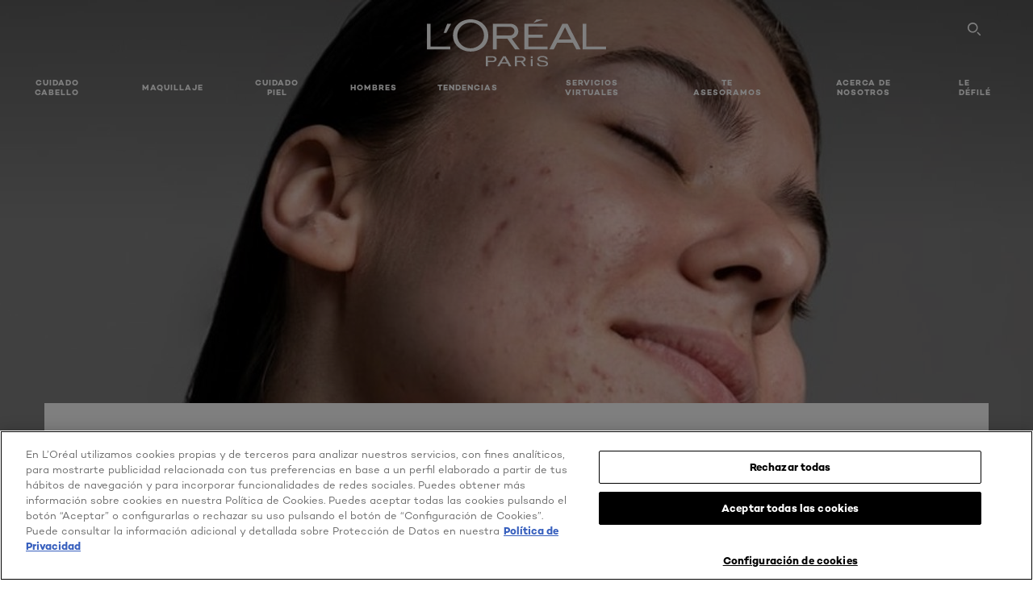

--- FILE ---
content_type: text/html; charset=utf-8
request_url: https://www.loreal-paris.es/sos-acne-adulto
body_size: 82699
content:

<!DOCTYPE html>
<html class="no-js no-touch" lang="es-ES">
<head>
    


<!-- OneTrust Cookies Consent Notice start for loreal-paris.es -->
<script src="https://cdn.cookielaw.org/scripttemplates/otSDKStub.js" data-document-language="true" type="text/javascript" charset="UTF-8" data-domain-script="df184994-dc0d-470c-b66e-f2edbbaf5290" ></script>
<script type="text/javascript">
function OptanonWrapper() { }
</script>
<!-- OneTrust Cookies Consent Notice end for loreal-paris.es -->



    <script crossorigin="anonymous" src="https://cdnjs.cloudflare.com/ajax/libs/vue/3.5.4/vue.global.prod.min.js"></script>
    <meta data-octopus-release="3.23.0-release00000085" />
    <meta charset="utf-8" />
    <meta http-equiv="X-UA-Compatible" content="IE=edge" />

    <meta name="robots" content="index, follow">


    <!-- /BEGIN Include JavaScript and CSS bundles -->

    <link rel="preload" href="/frontend/fonts/CamptonW05-Bold.2c00dd13.woff2" as="font" type="font/woff2" crossorigin>
 <link rel="preload" href="/frontend/fonts/CamptonW05-Medium.272e795e.woff2" as="font" type="font/woff2" crossorigin>
 <link rel="preload" href="/frontend/fonts/CamptonW05-Book.139dfbd8.woff2" as="font" type="font/woff2" crossorigin>
 <link href="/frontend/css/article.baccf86b.css" rel="stylesheet" type="text/css">
<script defer fetchpriority="low" type="text/javascript" src="/frontend/js/chunk-vendors.de39c7a1.js"></script>
 <script defer fetchpriority="low" type="text/javascript" src="/frontend/js/article.5afa56fb.js"></script>



    <!-- /END Include JavaScript and CSS bundles -->

    
    
<script>
    var dataLayer = window["dataLayer"] || [];
    if (!window.wsf) { window.wsf = { AnalyticsVariables: {} }; }
    window.wsf.AnalyticsVariables = {"brand":"OAP","language":"es","country":"ES","siteTypeLevel":"main","factory":"wsf","websiteType":"NON-DTC"};
</script>

<script>
    if (!window.wsf) {
        window.wsf = { AnalyticsVariables: {} };
    }
    window.wsf.AnalyticsVariablesDynamic = {};

window.wsf.AnalyticsVariables.pageCategory = 'content page::article';
     
window.wsf.AnalyticsVariablesDynamic.pagecategory = 'content page::article';
window.wsf.AnalyticsVariablesDynamic.eventcategory = 'content page::article';
    dataLayer.push(window.wsf.AnalyticsVariables);

</script>


<script type="text/javascript">
    function OapGoogleTagManager() {
        if(typeof(OptanonWrapper) === 'function') {
            window.gtmLoaded = false;
            function OptanonWrapper() {
                window.gtmLoaded = true;
                (function(w, d, s, l, i) {
                    w[l] = w[l] || [];
                    if (typeof (refappSiteLevelPropertys) === "function") {
                        refappSiteLevelPropertys();
                    }
                    if (typeof (pagelevelPropertys) === "function") {
                        pagelevelPropertys();
                    }
                    w[l].push({
                        'gtm.start':
                            new Date().getTime(),
                        event: 'gtm.js'
                    });
                    var f = d.getElementsByTagName(s)[0],
                        j = d.createElement(s),
                        dl = l != 'dataLayer' ? '&l=' + l : '';
                    j.async = true;
                    j.src =
                        '//www.googletagmanager.com/gtm.js?id=' + i + dl;
                    f.parentNode.insertBefore(j, f);
                })(window, document, 'script', 'dataLayer', 'GTM-W4W97V');
            }
            setTimeout(() => {
                if (!window.gtmLoaded) {
                    OptanonWrapper()
                }
            }, 1000);
        } else {
            function gtmManager() {}
            (function(w, d, s, l, i) {
                w[l] = w[l] || [];

                w[l].push({
                    'gtm.start':
                        new Date().getTime(),
                    event: 'gtm.js'
                });
                var f = d.getElementsByTagName(s)[0],
                    j = d.createElement(s),
                    dl = l != 'dataLayer' ? '&l=' + l : '';
                j.async = true;
                j.src =
                    '//www.googletagmanager.com/gtm.js?id=' + i + dl;
                f.parentNode.insertBefore(j, f);
            })(window, document, 'script', 'dataLayer', 'GTM-W4W97V');
        }
    }
    OapGoogleTagManager()
    function googleTagManager() {}
</script>

    <meta name="google-site-verification" content="MRSwynFfHPKSPL7Uina7zVzfHD-hzgywmUr1QRQBEuA"/>

<script type="application/ld+json">

    {
    "@context":"http://schema.org",
    "@type":"Article",
    "mainEntityOfPage":{
    "@type":"WebPage",
    "@id":"https://www.loreal-paris.es/sos-acne-adulto"
    },
    "headline":"Acn&#233; adulto: C&#243;mo prevenir su aparici&#243;n",
    "image":{
    "@type":"ImageObject",
    "url":"https://www.loreal-paris.es/-/media/project/loreal/brand-sites/oap/emea/es/articles/2024/octubre/sos-acne-adulto/acn-adulto.jpg",
    "height":867,
    "width":1300
    },
    "datePublished": "2025-01-21T12:27:11.0000000Z",
    "dateModified": "2025-01-22T08:30:38.0000000Z",
    "author":[{
        "@type": "Brand",
        "name": "L'Oréal Paris",
        "url": "https://www.loreal-paris.es/"
    }
    ],
    "publisher":{
        "name":"L'Oréal Paris",
        "type": "Organization",
        "logo":{
            "@type":"ImageObject",
            "url":"https://www.loreal-paris.es/-/media/project/loreal/brand-sites/oap/shared/baseline/navigationext/loreal-paris-black-logo.svg",
            "width":189,
            "height":60
        }
    },
    "description":"El acn&amp;eacute; adulto es una preocupaci&amp;oacute;n cada vez m&amp;aacute;s com&amp;uacute;n, afectando a muchas personas a lo largo de su vida, mucho despu&amp;eacute;s de la adolescencia. Si bien el acn&amp;eacute; es m&amp;aacute;s conocido por su aparici&amp;oacute;n durante la juventud, este problema de la piel puede persistir o incluso desarrollarse por primera vez en la edad adulta, debido a diversos factores. En este art&amp;iacute;culo, exploraremos qu&amp;eacute; es el acn&amp;eacute; adulto, por qu&amp;eacute; ocurre y c&amp;oacute;mo puedes prevenirlo y tratarlo de manera efectiva, para lucir una piel m&amp;aacute;s clara y saludable.
Autor&amp;iacute;a imagen cabecera: Freepik"
    }
</script>

<script>
    if (!window.wsf) { window.wsf = { AnalyticsVariables: {} }; }
    window.wsf.AnalyticsVariables.articleName = "sos-acne-adulto";

    window.wsf.AnalyticsVariables.articleId = '{3BDB1C41-97AC-4CC3-8020-043FCC3FB755}';

window.wsf.AnalyticsVariables.axes = 'skincare-facecaring';

</script>






    <title>Qué es y cómo prevenir el acné adulto | L'Oréal Paris</title>




<link rel="icon" href="/frontend/static/favicon/favicon.ico" sizes="any">
<link rel="icon" href="/frontend/static/favicon/favicon.svg" type="image/svg+xml">
<link rel="apple-touch-icon" href="/frontend/static/favicon/apple-touch-icon.png">
<link rel="manifest" href="/frontend/static/favicon/manifest.json">




<meta  property="og:description" content="Descubre el artículo Acné adulto: Cómo prevenir su aparición" /><meta  property="og:type" content="article" /><meta  property="og:site_name" content="L'Oréal Paris" /><meta  property="og:image" content="https://www.loreal-paris.es/-/media/project/loreal/brand-sites/oap/emea/es/articles/2024/octubre/sos-acne-adulto/acn-adulto.jpg" /><meta  property="og:title" content="Acné adulto: Cómo prevenir su aparición - L'Oréal Paris" /><meta  property="og:url" content="https://www.loreal-paris.es/sos-acne-adulto" />


<meta name="description"  content="Descubre qué es el acné adulto, sus causas y sus tipos. Conoce tratamientos efectivos y consejos para mantener una piel saludable y libre de imperfecciones." />


<meta name="twitter:site"  content="@lorealparis" /><meta name="twitter:description"  content="Descubre el artículo Acné adulto: Cómo prevenir su aparición on Twitter." /><meta name="twitter:title"  content="Acné adulto: Cómo prevenir su aparición" /><meta name="twitter:card"  content="summary_large_image" />

    <meta name="viewport" content="width=device-width, initial-scale=1"/>
    <link rel="canonical" href="https://www.loreal-paris.es/sos-acne-adulto"/>


    <link rel="preconnect" href="https://connect.facebook.net" />
    <link rel="preconnect" href="https://www.googletagmanager.com" />
</head>

<body class="default-device bodyclass ESCD   oap-bmag-page     oap-header--transparent " style="" data-guest-id="">
    <!-- BEGIN Inline SVG -->
    <div style="display: none;">
    <svg xmlns="http://www.w3.org/2000/svg" xmlns:xlink="http://www.w3.org/1999/xlink"><defs><symbol viewBox="0 0 16 16" id="arrow-back"><path d="m12.082 15.67.084-.097a1.125 1.125 0 0 0-.006-1.382L6.327 8l5.822-6.178.084-.117c.295-.486.19-1.11-.245-1.461a1.09 1.09 0 0 0-1.545.174L4.05 7.293l-.083.116c-.247.41-.217.92.073 1.287l6.413 6.898.083.092a1.09 1.09 0 0 0 1.452.07l.094-.085Z" /></symbol><symbol viewBox="0 0 6 11" id="arrow-icon"><path d="M.383 11 6 5.5.383 0 0 .372 5.234 5.5 0 10.628z" fill-rule="evenodd" /></symbol><symbol viewBox="0 0 19 39" id="arrow-next"><path d="m2 2 15 17.5L2 37" stroke-width="3" fill="none" fill-rule="evenodd" stroke-linecap="round" stroke-linejoin="round" /></symbol><symbol viewBox="0 0 19 39" id="arrow-prev"><path d="M17 37 2 19.5 17 2" stroke-width="3" fill="none" fill-rule="evenodd" stroke-linecap="round" stroke-linejoin="round" /></symbol><symbol viewBox="0 0 74 74" id="arrow-search"><style>#arrow-search .st0{fill:none;stroke:#9b9b9b;stroke-width:11;stroke-linecap:round}</style><g id="arrow-search_Arrows_Search"><path id="arrow-search_Line" class="st0" d="m6.3 6.2 55.6 61.7" /><path id="arrow-search_Line-Copy" class="st0" d="M6.3 6.2h49.4" /><path id="arrow-search_Line_1_" class="st0" d="M6.3 6.2v49.3" /></g></symbol><symbol fill="none" viewBox="0 0 8 8" id="arrow-top-right"><path fill-rule="evenodd" clip-rule="evenodd" d="M1.133 0a.5.5 0 1 0 0 1h5.165L.146 7.147a.5.5 0 1 0 .708.707l6.144-6.14v5.15a.5.5 0 0 0 1 0V.579a.499.499 0 0 0-.3-.536.498.498 0 0 0-.2-.042H1.133Z" fill="#fff" /></symbol><symbol viewBox="0 0 18 20" id="bag"><g stroke="#FFF" stroke-width="2" fill="none" fill-rule="evenodd"><path d="M1 7v10a2 2 0 0 0 2 2h12a2 2 0 0 0 2-2V7H1ZM5 7h8V5a4 4 0 1 0-8 0v2Z" /></g></symbol><symbol class="icon icon-menu-toggle" aria-hidden="true" viewBox="0 0 100 100" id="burger"><g class="svg-menu-toggle"><path class="line line-1" d="M5 13h90v14H5z" /><path class="line line-2" d="M5 43h90v14H5z" /><path class="line line-3" d="M5 73h90v14H5z" /></g></symbol><symbol viewBox="0 0 40 40" id="carbon-footprint"><g fill="none" fill-rule="evenodd"><circle stroke="#969696" fill="#FFF" cx="20" cy="20" r="19.5" /><path d="M10.954 16.745c1.133 0 2.056.626 2.67 1.809h3.043c-.745-2.96-3.043-4.803-5.729-4.803a5.674 5.674 0 0 0-4.19 1.776A6.09 6.09 0 0 0 5 19.873c0 1.776.55 3.264 1.634 4.465 1.099 1.244 2.653 1.94 4.272 1.911 2.767 0 4.952-1.776 5.712-4.701H13.56c-.614 1.116-1.57 1.725-2.654 1.725-1.585 0-3.01-1.472-3.01-3.383a3.213 3.213 0 0 1 .897-2.244 2.937 2.937 0 0 1 2.161-.901m12.821-2.995a6.214 6.214 0 0 0-4.427 1.762 6.111 6.111 0 0 0-1.848 4.36c0 1.781.58 3.273 1.727 4.477a6.052 6.052 0 0 0 4.531 1.9 6.193 6.193 0 0 0 4.48-1.882 6.226 6.226 0 0 0 1.761-4.443c-.028-3.398-2.798-6.145-6.224-6.173m-.017 9.513c-1.676 0-3.198-1.458-3.198-3.357a3.15 3.15 0 0 1 1.583-2.752 3.203 3.203 0 0 1 3.195 0 3.15 3.15 0 0 1 1.583 2.752c0 1.967-1.42 3.357-3.163 3.357M35 21.274c0-1.003-.787-1.69-2.083-1.69-1.264 0-2.075.833-2.084 2.16h1.473c0-.04-.008-.09-.008-.13 0-.526.242-.825.61-.825.36 0 .578.235.578.639 0 .81-.87 1.764-2.62 2.767v1.222h4.118V24.13H32.9c1.397-.874 2.1-1.925 2.1-2.856" fill="#969696" fill-rule="nonzero" /></g></symbol><symbol viewBox="0 0 28 22" id="check"><path d="m2 10.162 7.84 8.161L25.469 2" stroke-width="4" fill="none" fill-rule="evenodd" stroke-linecap="round" /></symbol><symbol viewBox="0 0 16 16" id="close"><path d="M14.96 1.04c.364.363.305 1.021-.116 1.524l-.103.113L9.418 8l5.323 5.323c.513.513.61 1.246.22 1.637-.364.364-1.022.305-1.525-.116l-.113-.103L8 9.418l-5.323 5.323c-.513.513-1.246.61-1.637.22-.364-.364-.305-1.022.116-1.525l.103-.113L6.582 8 1.259 2.677c-.513-.513-.61-1.246-.22-1.637.364-.364 1.022-.305 1.525.116l.113.103L8 6.582l5.323-5.323c.513-.513 1.246-.61 1.637-.22Z" /></symbol><symbol viewBox="0 0 16 16" id="disabled"><path d="M8 0a8 8 0 1 1 0 16A8 8 0 0 1 8 0Zm5.135 3.854-9.281 9.281a6.6 6.6 0 0 0 9.282-9.282ZM8 1.4a6.6 6.6 0 0 0-5.135 10.746l9.281-9.281A6.572 6.572 0 0 0 8 1.4Z" fill="#000" fill-rule="evenodd" /></symbol><symbol viewBox="0 0 60 60" id="disc"><circle cx="30" cy="30" r="30" fill-rule="evenodd" /></symbol><symbol viewBox="0 0 16 16" id="discontinued"><path d="M8 0a8 8 0 1 1 0 16A8 8 0 0 1 8 0Zm5.135 3.854-9.281 9.281a6.6 6.6 0 0 0 9.282-9.282ZM8 1.4a6.6 6.6 0 0 0-5.135 10.746l9.281-9.281A6.572 6.572 0 0 0 8 1.4Z" fill="#fff" fill-rule="evenodd" /></symbol><symbol viewBox="0 0 17 18" id="edit-pencil"><g fill-rule="nonzero" fill="none"><path d="m14.425 5.904-8.486 8.485-2.828-2.828 8.485-8.486a.997.997 0 0 1 1.414 0l1.415 1.415a.997.997 0 0 1 0 1.414Z" stroke="#000" stroke-width="2" /><path fill="#000" d="m.99 12.268 4.242 4.242-4.95.708zM10.182 3.075l4.242 4.243-1.414 1.414L8.767 4.49z" /></g></symbol><symbol viewBox="0 0 22 15" id="email"><g stroke="#000" stroke-width="2" fill="none" fill-rule="evenodd"><path d="M2.038 1.036h16.988a1 1 0 0 1 1 1v10.88a1 1 0 0 1-1 1H2.038a1 1 0 0 1-1-1V2.037a1 1 0 0 1 1-1Z" /><path d="m1.538 1.478 8.994 7.1M10.532 8.579l8.995-7.1" stroke-linecap="round" /></g></symbol><symbol viewBox="0 0 22 15" id="email-white"><g stroke="#FFF" stroke-width="2" fill="none" fill-rule="evenodd"><path d="M2.038 1.036h16.988a1 1 0 0 1 1 1v10.88a1 1 0 0 1-1 1H2.038a1 1 0 0 1-1-1V2.037a1 1 0 0 1 1-1Z" /><path d="m1.538 1.478 8.994 7.1M10.532 8.579l8.995-7.1" stroke-linecap="round" /></g></symbol><symbol fill="none" viewBox="0 0 4 19" id="exclamation"><path d="M2.164 12.368a.068.068 0 0 1-.069-.068V1.39a.068.068 0 0 1 .137 0V12.3c0 .038-.03.068-.068.068Zm.34 4.568a.341.341 0 1 1-.681 0 .341.341 0 0 1 .682 0Z" fill="#000" stroke="#000" stroke-width="2.045" /></symbol><symbol fill="none" viewBox="0 0 16 14" id="favorite-heart-empty"><path d="M2.013 2.052c-1.351 1.402-1.35 3.66 0 5.063l5.983 5.34c1.997-2.072 3.993-3.262 5.99-5.333a3.667 3.667 0 0 0 0-5.063 3.357 3.357 0 0 0-4.88 0L8.002 3.202l-1.109-1.15a3.357 3.357 0 0 0-4.88 0Z" stroke="#fff" stroke-width="1.5" stroke-linejoin="round" /></symbol><symbol fill="none" viewBox="0 0 16 14" id="favorite-heart-empty-pdp-max-lite"><path d="M2.013 2.052c-1.351 1.402-1.35 3.66 0 5.063l5.983 5.34c1.997-2.072 3.993-3.262 5.99-5.333a3.667 3.667 0 0 0 0-5.063 3.357 3.357 0 0 0-4.88 0L8.002 3.202l-1.109-1.15a3.357 3.357 0 0 0-4.88 0Z" stroke="#000" stroke-width="1.5" stroke-linejoin="round" /></symbol><symbol fill="none" viewBox="0 0 16 14" id="favorite-heart-full"><path d="M2.013 2.052c-1.351 1.402-1.35 3.66 0 5.063l5.983 5.34c1.997-2.072 3.993-3.262 5.99-5.333a3.667 3.667 0 0 0 0-5.063 3.357 3.357 0 0 0-4.88 0L8.002 3.202l-1.109-1.15a3.357 3.357 0 0 0-4.88 0Z" fill="#F2CD95" stroke="#F2CD95" stroke-width="1.5" stroke-linejoin="round" /></symbol><symbol fill="none" viewBox="0 0 16 14" id="favorite-heart-full-pdp-max-lite"><path d="M2.013 2.052c-1.351 1.402-1.35 3.66 0 5.063l5.983 5.34c1.997-2.072 3.993-3.262 5.99-5.333a3.667 3.667 0 0 0 0-5.063 3.357 3.357 0 0 0-4.88 0L8.002 3.202l-1.109-1.15a3.357 3.357 0 0 0-4.88 0Z" fill="#000" stroke="#000" stroke-width="1.5" stroke-linejoin="round" /></symbol><symbol fill="none" viewBox="0 0 16 14" id="favorite-heart-outlined"><path d="M2.013 2.052c-1.351 1.402-1.35 3.66 0 5.063l5.983 5.34c1.997-2.072 3.993-3.262 5.99-5.333a3.667 3.667 0 0 0 0-5.063 3.357 3.357 0 0 0-4.88 0L8.002 3.202l-1.109-1.15a3.357 3.357 0 0 0-4.88 0Z" stroke="#F2CD95" stroke-width="1.5" stroke-linejoin="round" /></symbol><symbol fill="none" viewBox="0 0 16 14" id="favorite-heart-outlined-pdp-max-lite"><path d="M2.013 2.052c-1.351 1.402-1.35 3.66 0 5.063l5.983 5.34c1.997-2.072 3.993-3.262 5.99-5.333a3.667 3.667 0 0 0 0-5.063 3.357 3.357 0 0 0-4.88 0L8.002 3.202l-1.109-1.15a3.357 3.357 0 0 0-4.88 0Z" stroke="#626566" stroke-width="1.5" stroke-linejoin="round" /></symbol><symbol viewBox="0 0 20 17" id="filter"><g transform="translate(1)" fill="none" fill-rule="evenodd"><path d="M.648 2.5H17.51M.648 8.5H17.51M.648 14.5H17.51" stroke="currentColor" stroke-width="2" stroke-linecap="square" /><ellipse fill="currentColor" cx="7.5" cy="2.376" rx="2.5" ry="2.376" /><ellipse fill="currentColor" cx="3.5" cy="8.376" rx="2.5" ry="2.376" /><ellipse fill="currentColor" cx="12.5" cy="14.376" rx="2.5" ry="2.376" /></g></symbol><symbol viewBox="0 0 10.7 6.1" id="ico-arrow-up"><path fill="none" stroke="currentColor" d="m.4 5.7 5-5 5 5" /></symbol><symbol viewBox="0 0 15.9 15" id="ico-facebook"><path fill="currentColor" d="M11.9.1v2.4h-1.5c-.5 0-.8.1-1 .3s-.3.6-.3 1v1.7h2.7l-.4 2.7H9.1V15H6.3V8.2H4V5.5h2.4v-2c0-1.1.3-2 1-2.6S8.8 0 9.9 0c.9 0 1.5 0 2 .1z" /></symbol><symbol viewBox="0 0 15.9 15" id="ico-instagram"><path fill="currentColor" d="M9.6 9.2c.5-.5.7-1 .7-1.6s-.2-1.2-.7-1.6-1-.7-1.6-.7-1.2.2-1.7.7-.7 1-.7 1.6.2 1.2.7 1.6 1 .7 1.6.7 1.2-.2 1.7-.7zm.8-4.1c.7.7 1 1.5 1 2.5s-.3 1.8-1 2.5-1.5 1-2.5 1-1.8-.3-2.5-1-1.1-1.5-1.1-2.5.3-1.8 1-2.5 1.5-1 2.5-1 2 .3 2.6 1zm1.8-1.8c.2.2.2.4.2.6 0 .2-.1.4-.2.6-.1.1-.3.2-.6.2-.2 0-.4-.1-.6-.2-.1-.2-.2-.4-.2-.6s.1-.4.2-.6c.2-.3.4-.3.6-.3.3 0 .5.1.6.3zM8.6 1.9H5.3c-.4 0-.6 0-.9.1-.2 0-.4.1-.5.1-.4.2-.7.3-.9.6s-.3.5-.5.8c0 .1-.1.4-.1.6 0 .3-.1.6-.1.9v5.2c0 .4 0 .7.1.9 0 .3.1.5.2.7.1.2.3.5.4.7.2.2.5.4.8.5.2.1.4.1.7.2.3.1.6.1.9.1h5.2c.4 0 .7 0 .9-.1.3 0 .5-.1.7-.2.3-.1.6-.3.8-.5s.4-.5.5-.8c.1-.2.1-.4.2-.7 0-.3.1-.6.1-.9V4.9c0-.4 0-.7-.1-.9-.1-.2-.3-.5-.3-.6-.1-.3-.3-.6-.5-.8s-.5-.4-.8-.5c-.2-.1-.4-.1-.7-.2-.3 0-.6-.1-.9-.1h-.9c-.3.1-.5.1-1 .1zm6.3 2.8v5.8c-.1 1.3-.4 2.2-1.1 2.9s-1.7 1.1-2.9 1.1H5.1c-1.3-.1-2.2-.4-2.9-1.1S1 11.8.9 10.4V4.6C1 3.4 1.4 2.5 2 1.8S3.7.7 5 .6h5.8c1.3.1 2.2.4 2.9 1.1s1.1 1.7 1.2 3z" /></symbol><symbol viewBox="0 0 512 512" id="ico-mail"><path fill="currentColor" d="M464 88H52c-27.354 0-50 22.214-50 50v240c0 27.57 22.43 50 50 50h412c27.57 0 50-22.43 50-50V138c0-27.419-22.319-50-50-50zm-38.752 40L258 234.302 90.752 128h334.496zM474 378c0 5.514-4.486 10-10 10H52c-5.514 0-10-4.486-10-10V144.41l205.271 130.469a20 20 0 0 0 21.457 0L474 144.41V378z" /></symbol><symbol viewBox="0 0 15.9 15" id="ico-pinterest"><path fill="currentColor" d="M14.1 4c.6 1.1.9 2.2.9 3.5s-.3 2.4-.9 3.5c-.6 1.1-1.5 1.9-2.5 2.5-1.2.7-2.3 1-3.6 1-.7 0-1.3-.1-2-.3.4-.6.6-1.1.7-1.5.1-.2.2-.8.5-1.9.1.2.3.4.7.6.3.2.7.3 1 .3.7 0 1.4-.2 2-.6.6-.4 1-1 1.3-1.7s.5-1.5.5-2.5c0-.7-.2-1.3-.5-2-.4-.6-.9-1.1-1.6-1.5-.8-.4-1.5-.5-2.4-.5-.7 0-1.3 0-1.8.2s-1 .4-1.4.7-.7.6-1 1c-.2.4-.5.8-.5 1.2-.3.4-.3.8-.3 1.2 0 .6.1 1.2.4 1.7s.6.8 1.1 1c.1.1.2 0 .2-.2 0 0 0-.1.1-.3s.1-.2.1-.3 0-.3-.1-.4c-.2-.3-.5-.8-.5-1.3 0-.9.3-1.7 1-2.4S7 4 8.1 4c.9 0 1.6.2 2.1.7s.8 1.2.8 2c0 1-.2 1.9-.6 2.6s-1 1.2-1.6 1.2c-.4 0-.7-.1-.9-.4-.3-.3-.3-.6-.2-1 0-.2.1-.5.2-.9 0-.4.1-.7.2-.9.1-.3.1-.5.1-.7 0-.3-.1-.6-.2-.8-.2-.1-.5-.2-.8-.2-.4 0-.7.2-1 .5-.2.3-.3.8-.3 1.3 0 .4.1.8.2 1.1l-.9 3.8c-.1.4-.1 1-.1 1.6-1.3-.6-2.3-1.4-3-2.6S.9 8.9.9 7.5c0-1.3.3-2.4.9-3.5s1.5-1.9 2.5-2.5 2.3-1 3.6-1 2.4.3 3.5.9 1.9 1.5 2.7 2.6z" /></symbol><symbol viewBox="0 0 15.9 15" id="ico-tumblr"><path fill="currentColor" d="m11.6 12 .8 2.1c-.1.2-.5.4-1 .6s-1.2.3-1.6.3c-.7 0-1.3-.1-1.8-.2-.5-.2-1-.4-1.3-.7-.3-.3-.6-.6-.9-1s-.4-.7-.6-1.1c-.1-.4-.2-.7-.2-1.1V6.1H3.5V4.2c.5-.2.8-.4 1.2-.7s.6-.5.8-.8.4-.6.5-.9.3-.6.3-.9.1-.5.2-.8V0h2.4v3.8H12v2.3H8.9v4.7c0 .2 0 .3.1.5 0 .2.1.3.2.5.1.1.2.2.4.3s.5.1.8.1c.5 0 1-.1 1.2-.2z" /></symbol><symbol viewBox="0 0 15.9 15" id="ico-twitter"><path fill="currentColor" d="M14.9 3.3c-.4.6-.9 1-1.4 1.4v.4c0 .7-.1 1.5-.3 2.2s-.6 1.5-1 2.1c-.5.7-1 1.3-1.6 1.8s-1.4.9-2.3 1.3c-1 .3-2 .5-3 .5-1.6 0-3.1-.4-4.4-1.2h.7c1.3 0 2.5-.4 3.6-1.2-.7 0-1.2-.2-1.7-.6s-.8-.8-1-1.4H3c.3 0 .5 0 .8-.1-.7-.1-1.2-.5-1.6-1s-.6-.9-.6-1.6c.4.2.7.3 1.2.3-.4-.2-.7-.6-1-1-.3-.4-.2-.8-.2-1.3s.1-1 .4-1.4c.7.9 1.6 1.5 2.6 2s2.1.8 3.3.9c0-.2-.1-.4-.1-.6 0-.8.3-1.4.8-2 .5-.5 1.2-.8 2-.8s1.5.3 2.1.9c.6-.1 1.3-.3 1.8-.7-.2.7-.6 1.2-1.3 1.5.6 0 1.1-.2 1.7-.4z" /></symbol><symbol viewBox="0 0 15.9 15" id="ico-youtube"><path fill="currentColor" d="m6.2 9.5 4.3-2.2-4.3-2.2v4.4zM7.9 2h2.9c.9 0 1.6.1 2 .1h1.3c.1 0 .2 0 .3.1.1 0 .2.1.2.1s.2.1.3.2.2.1.3.2c0 0 .1.1.1.2.1.1.1.2.3.5.1.3.2.6.2.9 0 .4.1.8.1 1.2V8c0 .8 0 1.7-.2 2.5 0 .3-.1.6-.2.9s-.2.4-.3.5l-.1.1c-.1.1-.2.2-.3.2s-.2.1-.3.2c-.1 0-.2.1-.2.1-.1 0-.2.1-.3.1h-.5c-1.5.3-3.4.4-5.6.4-1.2 0-2.3 0-3.2-.1-.9 0-1.5 0-1.8-.1h-.7c-.2 0-.4-.1-.5-.1s-.3-.1-.5-.2-.4-.2-.5-.4c0 0-.1-.1-.1-.2-.1 0-.2-.1-.3-.4s-.2-.6-.2-.9c0-.4-.1-.8-.1-1.2V6.9c0-.8 0-1.7.2-2.5 0-.3.1-.6.2-.9.1-.3.1-.4.2-.5l.1-.1c.1-.2.2-.2.3-.3.1-.1.2-.1.3-.2.1 0 .2-.1.2-.1.1 0 .2-.1.3-.1h.6C3.8 2.1 5.7 2 7.9 2z" /></symbol><symbol viewBox="0 0 16 16" id="icon-account"><path d="M11.4 8c.8-.9 1.3-2 1.3-3.2 0-2.6-2.2-4.8-4.8-4.8-2.6 0-4.8 2.2-4.8 4.8 0 1.3.5 2.4 1.3 3.3C1.9 8.9 0 11.2 0 14v1.2c0 .4.3.8.8.8s.8-.3.8-.8V14c0-2.6 2.1-4.7 4.6-4.7.5.2 1.1.3 1.7.3.6 0 1.2-.1 1.8-.3 2.6 0 4.8 2.2 4.8 4.8v1.1c0 .4.3.8.8.8s.8-.3.8-.8v-1.1C16 11.2 14 8.8 11.4 8zm-4.7-.1s-.1 0-.1-.1c-1.1-.5-1.9-1.7-1.9-3C4.7 3 6.2 1.5 8 1.5c1.8 0 3.3 1.5 3.3 3.3 0 1.8-1.5 3.3-3.3 3.3-.5 0-1-.1-1.3-.2z" /></symbol><symbol viewBox="0 0 14 16" id="icon-bell"><g fill-rule="nonzero"><path d="M7 0C4.279 0 2.073 2.182 2.073 4.875v2.504l-1.416 1.4A2.205 2.205 0 0 0 .17 11.2a2.246 2.246 0 0 0 2.073 1.372h9.512c.908 0 1.726-.542 2.073-1.371a2.205 2.205 0 0 0-.486-2.42l-1.416-1.401V4.875C11.927 2.182 9.721 0 7 0Zm5.244 9.867a.677.677 0 0 1 .149.744.69.69 0 0 1-.637.421H2.244a.69.69 0 0 1-.637-.421.677.677 0 0 1 .15-.744l1.872-1.852v-3.14c0-1.842 1.51-3.336 3.371-3.336 1.862 0 3.371 1.494 3.371 3.336v3.14l1.873 1.852ZM4.667 14.857h4.667V16H4.667z" /></g></symbol><symbol fill="none" viewBox="0 0 205 185" id="icon-burger-black"><g clip-path="url(#icon-burger-black_a)" fill="#000"><rect width="204.121" height="19.136" rx="9.568" /><rect y="82.924" width="204.121" height="19.136" rx="9.568" /><rect y="165.849" width="204.121" height="19.136" rx="9.568" /></g><defs></defs></symbol><clipPath id="icon-burger-black_a"><path fill="#fff" d="M0 0h205v185H0z" /></clipPath><symbol fill="none" viewBox="0 0 204 204" id="icon-burger-close-black"><g clip-path="url(#icon-burger-close-black_a)"><path fill-rule="evenodd" clip-rule="evenodd" d="M175.952 175.952c4.16-4.16 3.117-11.947-2.328-17.393l-56.558-56.558 56.56-56.56 1.099-1.2c4.469-5.339 5.092-12.33 1.229-16.192-4.16-4.16-11.947-3.117-17.393 2.328l-56.56 56.56-56.56-56.56-1.2-1.1c-5.34-4.469-12.33-5.091-16.193-1.229-4.16 4.16-3.117 11.947 2.329 17.393L86.936 102 30.38 158.56l-1.1 1.201c-4.468 5.339-5.091 12.329-1.229 16.191 4.16 4.16 11.947 3.118 17.393-2.328L102 117.066l56.558 56.558 1.201 1.099c5.339 4.469 12.329 5.091 16.192 1.229Z" fill="#000" /></g><defs></defs></symbol><clipPath id="icon-burger-close-black_a"><path fill="#fff" d="M0 0h204v204H0z" /></clipPath><symbol viewBox="0 0 10 16" id="icon-chevron"><path class="st0" d="M1.1 15.8c.4.4 1.1.3 1.5-.1l.1-.1 6.4-6.9c.3-.4.3-.9.1-1.3l-.1-.1L2.7.4C2.3-.1 1.6-.1 1.1.2.7.6.6 1.2.9 1.7l.1.1L6.8 8 1 14.2c-.3.4-.3 1 0 1.4l.1.2z" /></symbol><symbol viewBox="0 0 16 16" id="icon-earth"><g fill="#FFF" fill-rule="evenodd"><path d="M10.281 1.267c1.163 1.403 1.918 3.845 1.918 6.677 0 2.832-.755 5.274-1.918 6.677 2.755-.967 4.736-3.595 4.736-6.677 0-3.082-1.981-5.71-4.736-6.677ZM7.944 15.888a.436.436 0 0 1 0-.871c1.835 0 3.385-3.239 3.385-7.073C11.329 4.11 9.779.87 7.944.87a.435.435 0 0 1 0-.87c4.38 0 7.944 3.564 7.944 7.944s-3.564 7.944-7.944 7.944Z" /><path d="M5.608 1.267C2.852 2.234.871 4.862.871 7.944c0 3.082 1.981 5.71 4.737 6.677-1.164-1.403-1.919-3.845-1.919-6.677 0-2.832.755-5.274 1.919-6.677Zm2.336 14.621C3.564 15.888 0 12.324 0 7.944S3.564 0 7.944 0a.435.435 0 1 1 0 .87c-1.835 0-3.385 3.24-3.385 7.074 0 3.834 1.55 7.073 3.385 7.073a.435.435 0 1 1 0 .871Z" /><path d="M7.509.932c-1.638.462-2.95 3.485-2.95 7.012 0 3.527 1.312 6.55 2.95 7.012V.932Zm.435 14.956c-2.386 0-4.255-3.489-4.255-7.944S5.558 0 7.944 0c.241 0 .435.195.435.435v15.017a.435.435 0 0 1-.435.436Z" /><path d="M8.379.932v14.024c1.639-.462 2.95-3.485 2.95-7.012 0-3.527-1.311-6.55-2.95-7.012Zm-.435 14.956a.436.436 0 0 1-.435-.436V.435c0-.24.195-.435.435-.435 2.386 0 4.255 3.489 4.255 7.944s-1.869 7.944-4.255 7.944Z" /><path d="M15.453 8.379H.441a.435.435 0 0 1 0-.87h15.012a.435.435 0 1 1 0 .87" /></g></symbol><symbol viewBox="0 0 15.72 15.99" id="icon-edit-black"><path d="M1.41 11.97a.94.94 0 0 1 .59.3l1.65 1.75a1 1 0 0 1 0 1.41 1 1 0 0 1-.54.26l-1.92.29a1 1 0 0 1-1.2-.84 1.31 1.31 0 0 1 0-.28l.27-2a1 1 0 0 1 1.15-.89Zm12-11.25.12.11 1.33 1.33a2.77 2.77 0 0 1 .22 3.77l-.09.14-8.19 8.18a.95.95 0 0 1-1.4-1.26l.07-.08 5.83-5.83-2.58-2.74-5.91 5.91a.93.93 0 0 1-1.3 0 .92.92 0 0 1-.1-1.22l.06-.08L9.65.72a2.74 2.74 0 0 1 3.76 0Zm-2.36 1.29-.06.07-1 1 2.6 2.71 1.05-1.07a.9.9 0 0 0 0-1.21l-.07-.08-1.3-1.31a.93.93 0 0 0-1.22-.11Z" /></symbol><symbol viewBox="0 0 16 17" id="icon-edit-white"><path fill="#FFF" class="st0" d="M1.4 12.2c.2 0 .4.1.6.3l1.6 1.7c.4.4.4 1 0 1.4-.1.1-.3.2-.5.3l-1.9.3c-.6.1-1.1-.2-1.2-.8v-.3l.3-2c.1-.5.6-.9 1.1-.9zM13.4 1l.1.1 1.3 1.3c1.1 1.1 1.1 2.7.2 3.8v.2l-8.2 8.2c-.3.3-.9.3-1.3 0-.3-.3-.4-.9-.1-1.2l.1-.1 5.8-5.8-2.6-2.9-5.9 5.9c-.3.3-.9.3-1.3 0-.3-.3-.4-.9-.1-1.2l.1-.1L9.7 1c1-1 2.6-1 3.7 0zm-2.3 1.3-1 1L12.7 6l1-1c.3-.3.3-.8 0-1.2l-.1-.1-1.3-1.3c-.4-.3-.9-.4-1.2-.1z" /></symbol><symbol viewBox="0 0 40 40" id="icon-email"><circle cx="20" cy="20" r="20" style="fill:#fff" /><path d="M26.8 15c.7 0 1.2.6 1.2 1.3v8.3c0 .7-.6 1.3-1.3 1.3H14.3c-.7 0-1.2-.6-1.2-1.3v-8.4c0-.7.6-1.3 1.3-1.3l12.4.1zm-11.9 3.2v5.7h11v-5.5l-4.5 3.4c-.3.4-.9.4-1.3.2l-.1-.2-5.1-3.6zm9.5-1.3h-7.8l4 2.9 3.8-2.9z" style="fill:#020202" /></symbol><symbol viewBox="0 0 40 40" id="icon-favorite-black-in-circle-white"><circle cx="124" cy="539" r="20" style="fill:#fff" transform="translate(-104 -519)" /><path d="M20 27.2c-.2 0-.5-.1-.7-.2-2-1.5-6.6-5.1-7.3-7.4-.4-1.1-.2-2.4.5-3.5.7-1.2 2-2 3.5-2.2 1.8-.2 3.1.6 4 1.5.9-1 2.2-1.8 4-1.5 1.5.2 2.7 1 3.5 2.2.7 1.1.8 2.4.5 3.5-.7 2.5-6.2 6.6-7.3 7.4-.2.1-.5.2-.7.2zm-3.4-11h-.3c-1.1.1-1.6.7-1.8 1.1-.3.5-.4 1.1-.3 1.6v.1c.3 1 3.1 3.6 5.8 5.6 2.7-2 5.5-4.6 5.7-5.7v-.1c.2-.4.1-1-.2-1.6-.2-.4-.8-1-1.8-1.1-1.7-.1-2.5 1.6-2.6 1.9-.1.5-.6.9-1.1.9-.6 0-1-.4-1.1-.9-.1-.3-.8-1.8-2.3-1.8z" /></symbol><symbol viewBox="0 0 40 40" id="icon-favorite-black-on-transparent-background"><defs></defs><g clip-path="url(#icon-favorite-black-on-transparent-background_a)" transform="translate(-104 -519)"><path d="M124 545.053s6.275-4.593 6.853-6.807c.579-1.6-.578-3.91-2.993-4.216-2.415-.307-3.685 1.837-3.86 2.718h0c-.175-.881-1.445-3.025-3.86-2.718-2.415.306-3.572 2.615-2.993 4.216.578 2.214 6.854 6.807 6.854 6.807h-.002Z" stroke="#000" stroke-width="2.3" fill="none" stroke-linecap="round" stroke-linejoin="round" /></g></symbol><clipPath id="icon-favorite-black-on-transparent-background_a"><path d="M375 0v667H0V0h375Z" /></clipPath><symbol viewBox="0 0 25 21" id="icon-favorite-thin"><defs><filter id="icon-favorite-thin_b" x="-31.924%" y="-33.247%" filterUnits="userSpaceOnUse" width="140.102%" height="147.852%"><feGaussianBlur stdDeviation="1" in="SourceAlpha" result="i2"></feGaussianBlur><feOffset dy="1" in="i2" result="i3"></feOffset><feColorMatrix values="0 0 0 0.0 0 0 0 0 0.0 0 0 0 0 0.0 0 0 0 0 0.5 0" in="i3"></feColorMatrix></filter></defs><g clip-path="url(#icon-favorite-thin_a)" transform="translate(-28 -366)"><g stroke-width="1.9" fill="none" stroke-linecap="round" stroke-linejoin="round"><path d="M9.499 15s8.517-6.233 9.302-9.237C19.586 3.59 18.016.456 14.738.04c-3.277-.415-5 2.494-5.24 3.69h.003C9.262 2.534 7.538-.375 4.261.04.984.456-.586 3.59.2 5.763.984 8.767 9.501 15 9.501 15H9.5Z" stroke="#000" filter="url(#icon-favorite-thin_b)" transform="translate(31 368)" /><path d="M40.499 383s8.517-6.233 9.302-9.237c.785-2.173-.785-5.307-4.063-5.723-3.277-.415-5 2.494-5.24 3.69h.003c-.239-1.196-1.963-4.105-5.24-3.69-3.277.416-4.847 3.55-4.062 5.723.785 3.004 9.302 9.237 9.302 9.237H40.5Z" stroke="#FFF" /></g></g></symbol><clipPath id="icon-favorite-thin_a"><path d="M375 0v667H0V0h375Z" /></clipPath><symbol viewBox="0 0 16 13" id="icon-favorite-white"><path d="m8.08 1.59-.078.092-.074-.087C7.028.575 5.634-.117 4.02.087 1.18.447-.59 3.232.253 5.57c.213.83 1.03 1.89 2.334 3.175.406.399.853.813 1.336 1.24a51.248 51.248 0 0 0 1.798 1.508l.827.652.872.667c.153.118.35.192.58.192.124-.004.281-.055.471-.154.284-.148.903-.644 1.19-.869a53.677 53.677 0 0 0 2.415-1.996c.483-.426.931-.841 1.337-1.24 1.304-1.284 2.12-2.345 2.36-3.258.818-2.254-.953-5.038-3.794-5.399-1.616-.205-3 .475-3.9 1.503Zm3.66.382c1.59.202 2.573 1.664 2.26 2.824l-.04.127c-.149.553-.816 1.418-1.88 2.467-.38.373-.802.764-1.26 1.168a51.82 51.82 0 0 1-2.328 1.925l-.493.38-.491-.38A51.905 51.905 0 0 1 5.18 8.558c-.458-.404-.88-.795-1.26-1.168-.998-.983-1.646-1.806-1.825-2.291l-.029-.093c-.451-1.26.544-2.825 2.194-3.034 1.36-.172 2.507.854 2.78 1.843l.03.128c.01.045.023.089.04.134l.046.108c.42.855 1.683.57 1.79-.29l.003-.04-.002.01c.269-1.036 1.41-2.068 2.793-1.893Z" fill="#FFF" fill-rule="nonzero" /></symbol><symbol viewBox="0 0 16 16" id="icon-header-search"><path d="M1.8 1.8c-2.4 2.4-2.4 6.4 0 8.8 2.4 2.4 6.4 2.4 8.8 0 2.4-2.4 2.4-6.4 0-8.8-2.4-2.4-6.3-2.4-8.8 0zM9.5 3c1.8 1.8 1.8 4.7 0 6.5-1.8 1.8-4.7 1.8-6.5 0C1.2 7.7 1.2 4.8 3 3c1.8-1.7 4.6-1.8 6.4-.1l.1.1zm3.2 8.7c-.3-.2-.7-.2-1 .1-.3.3-.3.8 0 1.1l3 2.9.1.1c.3.2.7.2 1-.1.3-.3.3-.8 0-1.1l-3.1-3z" style="fill-rule:evenodd;clip-rule:evenodd" /></symbol><symbol viewBox="0 0 10 10" id="icon-remove-black"><path d="M1.8.3 5 3.5 8.2.3c.4-.4 1-.4 1.4-.1l.1.1c.4.4.4 1.1 0 1.5L6.5 5l3.2 3.2c.4.4.4 1 .1 1.4l-.1.1c-.4.4-1.1.4-1.5 0L5 6.5 1.8 9.7c-.4.4-1 .4-1.4.1l-.1-.1c-.4-.4-.4-1.1 0-1.5L3.5 5 .3 1.8C-.1 1.4-.1.8.2.4L.3.3c.4-.4 1.1-.4 1.5 0z" /></symbol><symbol viewBox="0 0 10 10" id="icon-remove-white"><path fill="#FFF" class="st0" d="M1.8.3 5 3.5 8.2.3c.4-.4 1-.4 1.4-.1l.1.1c.4.4.4 1.1 0 1.5L6.5 5l3.2 3.2c.4.4.4 1 .1 1.4l-.1.1c-.4.4-1.1.4-1.5 0L5 6.5 1.8 9.7c-.4.4-1 .4-1.4.1l-.1-.1c-.4-.4-.4-1.1 0-1.5L3.5 5 .3 1.8C-.1 1.4-.1.8.2.4L.3.3c.4-.4 1.1-.4 1.5 0z" /></symbol><symbol viewBox="0 0 28 28" id="icon-switch"><style>#icon-switch .st0{fill:#fff}</style><defs><path id="icon-switch_SVGID_1_" d="M21 5.1c1 0 1.9.8 1.9 1.8v14c0 1-.8 1.9-1.9 1.9H7c-1 0-1.8-.8-1.8-1.9V7C5.1 6 6 5.1 7 5.1h14zm0 1.7H7c-.1 0-.2.1-.2.2v14c0 .1.1.1.2.1h14c.1 0 .1-.1.1-.1V7c0-.1 0-.2-.1-.2z" /></defs><use xlink:href="#icon-switch_SVGID_1_" style="overflow:visible;fill:#fff" /><path class="st0" d="M8.3-5.1c.4 0 .7.1 1 .4l2 1.9c.3.3.3.8 0 1.2-.3.3-.9.3-1.2 0L9-2.6v5.8c0 .2-.1.4-.3.6-.1.1-.3.2-.5.2-.5 0-.9-.4-.9-.9v-5.7l-.7 1c-.3.3-.9.3-1.2 0-.3-.4-.3-.9 0-1.2l1.9-1.9c.2-.3.6-.4 1-.4z" transform="rotate(90 5.259 8.109)" /><path class="st0" d="M8.3 5.1c.4 0 .7.1 1 .4l2 1.9c.3.3.3.8 0 1.2-.3.3-.9.3-1.2 0L9 7.6v5.8c0 .2-.1.4-.3.6-.2.1-.4.2-.6.2-.5 0-.8-.4-.8-.8V7.7l-.7.9c-.3.3-.9.3-1.2 0-.3-.3-.3-.8 0-1.2l1.9-1.9c.2-.2.6-.4 1-.4z" transform="matrix(0 1 1 0 4.278 8.75)" /></symbol><clipPath id="icon-switch_SVGID_2_"><use xlink:href="#icon-switch_SVGID_1_" style="overflow:visible" /></clipPath><symbol fill="none" viewBox="0 0 21 18" id="icon-tick"><path fill-rule="evenodd" clip-rule="evenodd" d="M17.797 1.208a1.544 1.544 0 0 1 2.229-.1c.593.56.676 1.48.223 2.14l-.125.16-12.72 14.338L.441 9.924a1.666 1.666 0 0 1 .095-2.3 1.542 1.542 0 0 1 2.086-.045l.143.142L7.4 12.927 17.797 1.209Z" fill="#000" /></symbol><symbol viewBox="0 0 75 20" id="loreal-paris-logo"><defs><path id="loreal-paris-logo_a" d="M0 0h75v20H0z" /></defs><g fill="none" fill-rule="evenodd"><path d="M9.784 11.481h-8.27V1.833H0v10.83h9.784v-1.182ZM8.122 5.664l2.038-3.831H8.52L7 5.663h1.122Zm10.124 6.569c-3.037 0-5.54-2.442-5.54-5.384 0-2.94 2.385-5.498 5.658-5.498a5.494 5.494 0 0 1 5.538 5.498c0 2.942-2.62 5.384-5.656 5.384ZM18.298 0c-4.39 0-7.381 3.096-7.381 6.845 0 3.947 3.305 6.731 7.381 6.731 4.076 0 7.38-2.744 7.38-6.73 0-3.75-3.03-6.846-7.38-6.846Zm15.957 6.84H29.2V3.115h5.23c1.204 0 1.882.563 2.126 1.276.16.49.057 1.134-.209 1.571-.437.725-1.267.878-2.093.878Zm1.296 1.296c2.479-.663 2.72-2.51 2.709-3.17-.149-1.934-1.45-3.133-3.793-3.133h-6.822v10.83h1.556V8.121h4.44l3.267 4.542h1.96s-2.35-3.057-3.317-4.527Zm19.663.369 2.593-5.175 2.626 5.175h-5.219Zm1.539-6.672-5.503 10.83h1.86l1.408-2.803h6.6l1.421 2.803h1.841l-5.508-10.83h-2.12ZM75 11.48h-8.27V1.833h-1.514v10.83H75v-1.182ZM48.635.084h-2.803l-1.31 1.472L48.634.084Zm-.15 7.612V6.498h-6.022V3.012h8.018v-1.18h-9.679v10.831h9.68v-1.182h-8.02V7.696h6.023ZM43.46 19.843h.776V16.75h-.776v3.092Zm-.005-3.55h.776v-.777h-.776v.777Zm5.932 1.243-1.667-.284c-.341-.06-.691-.18-.691-.548 0-.656.837-.759 1.333-.759.659 0 1.407.211 1.447.88h.74c-.032-.476-.236-1.38-2.276-1.38-1.415 0-2.01.662-2.01 1.337 0 .754.863.952 1.245 1.018l1.196.206c.959.168 1.244.313 1.244.765 0 .62-.96.729-1.53.729-.747 0-1.609-.23-1.609-1.013h-.74c0 .405.097.766.593 1.097.26.175.684.416 1.765.416 1 0 2.285-.283 2.285-1.308 0-.686-.57-1.023-1.325-1.156Zm-18.082.553 1.074-1.904h.019l.99 1.904h-2.083Zm.607-2.548-2.52 4.326h.933l.7-1.26h2.69l.662 1.26h.99l-2.428-4.326h-1.027Zm5.734 2h1.627c.734 0 1.232-.193 1.232-.777 0-.549-.523-.724-1.198-.724h-1.661v1.5Zm3.892 2.295h-.923l-1.235-1.756c-.015-.022-.045-.034-.076-.04h.04a.1.1 0 0 0-.04 0h-1.658v1.827h-.818V15.54h2.723c1.122 0 1.796.518 1.796 1.217 0 .498-.33 1.049-1.187 1.225l1.378 1.854ZM27.101 17.54h-1.627v-1.5h1.66c.675 0 1.198.174 1.198.723 0 .584-.498.777-1.231.777Zm.278-2h-2.724v4.326h.819v-1.826h1.905c1.316 0 1.796-.68 1.796-1.283 0-.7-.674-1.217-1.796-1.217Z" fill="#fff" mask="url(#loreal-paris-logo_b)" /></g></symbol><mask id="loreal-paris-logo_b" fill="#fff"><use xlink:href="#loreal-paris-logo_a" /></mask><symbol viewBox="0 0 23 23" id="media-pause-icon"><g transform="translate(1 1)" stroke="#FFF" fill="none" fill-rule="evenodd"><circle cx="10.374" cy="10.374" r="10.374" /><g stroke-linecap="round" stroke-width="1.5"><path d="M7.5 5v10M13.5 5v10" /></g></g></symbol><symbol viewBox="0 0 23 23" id="media-play-icon"><g transform="translate(1 1)" fill="none" fill-rule="evenodd"><circle stroke="#FFF" cx="10.374" cy="10.374" r="10.374" /><path d="M7 5.859v8.3a.5.5 0 0 0 .739.44l7.47-4.061a.5.5 0 0 0 .008-.875l-7.47-4.24A.5.5 0 0 0 7 5.86Z" fill="#FFF" /></g></symbol><symbol fill="none" viewBox="0 0 22 20" id="my-account"><path clip-rule="evenodd" d="M6.482 5.731a4.236 4.236 0 0 1 4.23-4.231 4.237 4.237 0 0 1 4.234 4.231c0 1.285-.588 2.424-1.495 3.201a4.194 4.194 0 0 1-2.738 1.031A4.188 4.188 0 0 1 7.98 8.934c-.91-.776-1.498-1.917-1.498-3.203Zm8.689 3.596a5.702 5.702 0 0 0 1.275-3.596A5.738 5.738 0 0 0 10.713 0a5.738 5.738 0 0 0-5.731 5.731c0 1.362.479 2.614 1.276 3.599C2.303 10.574.2 13.716 0 18.719a.75.75 0 0 0 .718.78c.417.057.763-.305.78-.719.186-4.651 2.19-7.369 6.097-8.245a5.695 5.695 0 0 0 6.24-.003c3.913.874 5.92 3.594 6.107 8.248a.75.75 0 0 0 .748.72l.03-.001a.75.75 0 0 0 .72-.78c-.2-5.009-2.307-8.151-6.27-9.392Z" fill="currentColor" fill-rule="evenodd" /></symbol><symbol viewBox="0 0 8 8" id="open-new-window"><g fill-rule="nonzero" stroke="#fff" stroke-width="2" fill="none" stroke-linecap="round"><path d="M1 1.035V7h5.978M4.01 3.987l2.962-2.93M7 2.965V1H5" /></g></symbol><symbol viewBox="0 0 44 44" id="pause"><path d="M15.5 0c-1.103 0-2 .897-2 2v40c0 1.103.897 2 2 2s2-.897 2-2V2c0-1.103-.897-2-2-2zm13 0c-1.103 0-2 .897-2 2v40c0 1.103.897 2 2 2s2-.897 2-2V2c0-1.103-.897-2-2-2z" /></symbol><symbol viewBox="0 0 512 512" id="play"><path d="M133 440a35.37 35.37 0 0 1-17.5-4.67c-12-6.8-19.46-20-19.46-34.33V111c0-14.37 7.46-27.53 19.46-34.33a35.13 35.13 0 0 1 35.77.45l247.85 148.36a36 36 0 0 1 0 61l-247.89 148.4A35.5 35.5 0 0 1 133 440Z" /></symbol><symbol viewBox="0 0 24 26" id="play-white-border"><path d="M21.067 15.485 5.485 24.363A3 3 0 0 1 1 21.756V4a3 3 0 0 1 4.485-2.607l15.582 8.879a3 3 0 0 1 0 5.213Z" stroke="#fff" stroke-width="2" fill="none" fill-rule="evenodd" /></symbol><symbol viewBox="0 0 27 27" id="plus"><g stroke-width="4" fill="none" fill-rule="evenodd" stroke-linecap="round"><path d="M24.814 13.5H2.186M13.5 2.186v22.628" /></g></symbol><symbol viewBox="0 0 22 15" fill="none" id="schedule"><path d="M16.102 9.583v1.836c0 1.091-.735 1.984-1.633 1.984H2.633C1.735 13.403 1 12.51 1 11.42V3.48c0-1.092.735-1.985 1.633-1.985h11.836c.898 0 1.633.893 1.633 1.985v1.885L21 1v12.9l-4.898-4.317zM3.45 5.465h4.897" stroke="#fff" stroke-miterlimit="10" stroke-linecap="round" stroke-linejoin="round" /></symbol><symbol viewBox="0 0 20 20" id="search"><g stroke-width="2" stroke-linecap="round" stroke-linejoin="bevel" fill="none" fill-rule="evenodd"><path d="M13.292 3.937a6.615 6.615 0 1 1-9.355 9.355 6.615 6.615 0 0 1 9.355-9.355ZM15.29 15.388l3.93 3.93" /></g></symbol><symbol viewBox="0 0 512 512" id="sound-available"><path d="M391 256c0-35.5-21.7-65.9-52.5-78.7l-16.4 39.4c15.4 6.4 26.2 21.6 26.2 39.4 0 17.7-10.8 32.9-26.2 39.4l16.4 39.4c30.8-13 52.5-43.4 52.5-78.9zM371.3 98.5l-16.4 39.4c46.3 19.3 78.8 64.9 78.8 118.1 0 53.3-32.5 98.8-78.8 118.1l16.4 39.4c61.7-25.7 105-86.5 105-157.5S433 124.2 371.3 98.5zM49.7 149.3v213.3H135L284.3 512V0L135 149.3H49.7z" /></symbol><symbol viewBox="0 0 36 36" id="sound-muted"><path class="clr-i-solid clr-i-solid-path-1" d="M24.87 6.69a12.42 12.42 0 0 1 3.88 19.61l1.42 1.42a14.43 14.43 0 0 0-4.43-22.84 1 1 0 0 0-.87 1.8Z" /><path class="clr-i-solid clr-i-solid-path-2" d="m27.3 27.67-3.84-3.84-.57-.57L4.63 5 3.21 6.41 8.8 12H3a1 1 0 0 0-1 1v10a1 1 0 0 0 1 1h5.83l9.51 8.3a1 1 0 0 0 1.66-.75V23.2l5.59 5.59c-.17.1-.34.2-.51.29a1 1 0 0 0 .9 1.79c.37-.19.72-.4 1.08-.62l2.14 2.14L30.61 31l-3.25-3.25Z" /><path class="clr-i-solid clr-i-solid-path-3" d="M22.69 12.62A6.27 6.27 0 0 1 25.8 18a6.17 6.17 0 0 1-1.42 3.92l1.42 1.42a8.16 8.16 0 0 0 2-5.34 8.28 8.28 0 0 0-4.1-7.11 1 1 0 1 0-1 1.73Z" /><path class="clr-i-solid clr-i-solid-path-4" d="M20 4.62a1 1 0 0 0-1.66-.75l-6.42 5.6L20 17.54Z" /><path fill="none" d="M0 0h36v36H0z" /></symbol><symbol viewBox="0 0 512 512" id="sound-not-available"><path d="M214.986 24.477 99.224 140.238H0v231.524h99.224l115.762 115.761h16.537V24.477zM512 191.685l-35.081-35.081-64.315 64.315-64.317-64.315-35.079 35.081L377.523 256l-64.315 64.315 35.079 35.081 64.317-64.315 64.315 64.315L512 320.315 447.683 256z" /></symbol><symbol viewBox="0 0 16 14" id="tick"><path d="M13.861.997a1.237 1.237 0 0 1 1.74-.076c.462.42.527 1.11.173 1.606l-.097.12L5.756 13.4.324 7.534a1.215 1.215 0 0 1 .074-1.726 1.238 1.238 0 0 1 1.628-.034l.111.107 3.614 3.904 8.11-8.788Z" fill-rule="evenodd" /></symbol><symbol viewBox="0 0 13 18" id="trash-closed"><g fill-rule="nonzero" fill="none"><path d="m2.913 16-.818-9h8.81l-.818 9H2.913Z" stroke="#000" stroke-width="2" /><path d="M1 3h11a1 1 0 0 1 1 1v1H0V4a1 1 0 0 1 1-1ZM6 0h1a1 1 0 0 1 1 1v1H5V1a1 1 0 0 1 1-1Z" fill="#000" /></g></symbol><symbol viewBox="0 0 14 20" id="trash-opened"><g fill-rule="nonzero" fill="none"><path d="m2.913 19-.818-9h8.81l-.818 9H2.913Z" stroke="#FFF" stroke-width="2" /><g fill="#FFF"><path d="m2.058 3.56 10.625 2.846a1 1 0 0 1 .707 1.225l-.259.966L.574 5.232l.26-.965a1 1 0 0 1 1.224-.708ZM7.664 1.956l.966.259a1 1 0 0 1 .707 1.224l-.259.966-2.897-.776.258-.966a1 1 0 0 1 1.225-.707Z" /></g></g></symbol><symbol viewBox="0 0 40 40" id="water-footprint"><g fill="none" fill-rule="evenodd"><circle stroke="#969696" fill="#FFF" cx="20" cy="20" r="19.5" /><path d="M20.412 7.7a.542.542 0 0 0-.838 0c-1.78 2.346-8.434 11.516-8.434 15.836.025 4.958 3.982 8.964 8.854 8.964 4.872 0 8.83-4.006 8.854-8.964 0-4.32-6.653-13.49-8.435-15.836m2.32 21.622a.774.774 0 0 1-.337.051.89.89 0 0 1-.787-.462c-.153-.396.04-.834.45-1.025 3.319-1.231 3.036-4.924 2.98-4.976a.75.75 0 0 1 .371-.695.915.915 0 0 1 .847-.052c.272.123.45.369.47.645.224 1.641-.45 5.18-3.994 6.514" fill="#969696" fill-rule="nonzero" /></g></symbol><symbol viewBox="0 0 60 60" id="wow-badge-round"><path d="M60 30a3.93 3.93 0 0 0-.16-1.17 1.12 1.12 0 0 0-.05-.13 15.62 15.62 0 0 0-1.35-3c-.39-.72-.69-1.27-.91-1.75a14.67 14.67 0 0 1-.66-4.38c0-.85-.11-1.57-.19-2.19-.24-2.65-1-3.47-3.31-4.72a14.47 14.47 0 0 1-6-6c-1.47-2.8-2.31-3.21-6.84-3.51-3.6-.23-4.05-.35-6.81-1.82l-.14-.06A6.94 6.94 0 0 0 30 0a3.93 3.93 0 0 0-1.17.16h-.13a15.62 15.62 0 0 0-3 1.35c-.7.49-1.27.74-1.7.96a14.67 14.67 0 0 1-4.38.66c-.85.05-1.57.11-2.19.19-2.65.24-3.47.95-4.72 3.31a14.47 14.47 0 0 1-6 6C3.84 14.11 3.43 15 3.13 19.48c-.23 3.6-.35 4.05-1.82 6.81l-.06.14A6.94 6.94 0 0 0 0 30a3.93 3.93 0 0 0 .16 1.17 1.12 1.12 0 0 0 0 .13 15.62 15.62 0 0 0 1.35 3c.39.72.69 1.27.91 1.75a14.67 14.67 0 0 1 .66 4.38c.05.85.11 1.57.19 2.19.24 2.65.95 3.47 3.31 4.72a14.47 14.47 0 0 1 6 6c1.47 2.8 2.31 3.21 6.84 3.51 3.6.23 4.05.35 6.81 1.82l.14.06A6.94 6.94 0 0 0 30 60a3.93 3.93 0 0 0 1.17-.16l.13-.05a15.62 15.62 0 0 0 3-1.35c.72-.39 1.27-.69 1.75-.91a14.67 14.67 0 0 1 4.38-.66c.85 0 1.57-.11 2.19-.19 2.65-.24 3.47-1 4.72-3.31a14.47 14.47 0 0 1 6-6c2.8-1.47 3.21-2.31 3.51-6.84.23-3.6.35-4.05 1.82-6.81l.06-.14A6.94 6.94 0 0 0 60 30Z" fill="currentColor" /></symbol><symbol viewBox="0 0 42 34" id="wow-quotes"><path d="M13 3.3C.2 10.9-4.2 27.8 5.3 32.7c3.5 1.8 9 1.2 11.8-1.3 4.7-4.2 2.7-12.3-3.6-14.4-3.1-1-3.4-1.4-2.9-3.8 1-4 2.3-6.4 5.7-10C18 1.5 19.2 0 18.9 0 18.6 0 16 1.5 13 3.3zM34.5 5.1c-5 4.6-8.5 12.5-8.5 19 0 3.1.7 4.7 2.9 7 1.9 2.3 6.3 3.1 9.9.9 4.6-4.3 3.8-11.1-1.6-14.5-2.7-1.7-3.1-2.4-2.6-5 .3-1.7 1.7-4.9 3-7.3C39 2.9 39.8 1 39.5 1s-2.5 1.8-5 4.1z" fill="currentColor" /></symbol></defs></svg>
</div>

    <!-- /END Inline SVG -->

    <script>
        var html = document.querySelector('html')
        html.classList.remove('no-js')
        if (('ontouchstart' in window) || window.DocumentTouch && document instanceof DocumentTouch) {
            html.classList.remove('no-touch')
            html.classList.add('has-touch')
        }
    </script>


    
    <div id="main-container">
        
<a href="#main" class="goToContent" aria-hidden="false">&#161;Ir al contenido!</a>

<header class="oap-header oap-header--container oap-header--signed-elements " role="banner">
    <div class="oap-header__main">
        <div class="oap-header__wrapper" v-megamenu:barscroll  v-navigation-height>

            


<div class="oap-header__utilities">

        <div class="oap-header__logo-wrapper">
        <header-logo logo="/-/media/project/loreal/brand-sites/oap/shared/baseline/navigationext/loreal-paris-black-logo.svg" class=""
                     alt="Loreal Paris"
                     mex-logo="/-/media/men_expert_logo-2.png"
                     mex-logo-alt="Men Expert Logo 2"
                     colorsonic-logo="/-/media/project/loreal/brand-sites/oap/shared/baseline/navigationext/loreal-paris-black-logo.svg"
                     colorsonic-logo-alt="Loreal Paris"
                     h1-home-page-title="Loreal Paris homepage"
                     bmag-logo=""
                     bmag-logo-alt="">
        </header-logo>
    </div>


    <div class="oap-header__beauty-genius-header-icon">
        
    </div>

    

    

    

        <div class="oap-search"
         role="search"
         v-search:limit="3" aria-labelledby="oap-search">
        <input class="oap-search__checkbox" aria-labelledby="oap-search-input"
               type="checkbox"
               tabindex="-1">
        <button aria-expanded="false" class="oap-search__label -open">
            <span class="is-sr-only">Search this site</span>
            <svg aria-hidden="true" class="icon">
                <use xmlns:xlink="http://www.w3.org/1999/xlink" xlink:href="#icon-header-search"></use>
            </svg>
        </button>
        <form class="oap-search__form" action="/search-page"
              method="get" role="search" novalidate aria-labelledby="oap-search-form">
            <label for="search-field"
                   class="is-sr-only">
                Search: Enter 3 characters minimum
            </label>
            <input id="search-field"
                   class="oap-search__form-item oap-search__input"
                   aria-label="Search: Enter 3 characters minimum"
                   type="text"
                   id="oap-search-input"
                   required
                   autocomplete="off"
                   aria-owns="oap-search-suggestions-list__list"
                   aria-expanded="false"
                   pattern=".{3,}"
                   name="q"
                   placeholder="Buscar">

            <button class="oap-search__form-item oap-search__button"
                    type="submit"
                    data-tag-wrapper
                    data-tag-ecommerce="undefined"
                    data-tag-category="internal search"
                    data-tag-action="display"
                    data-tag-label="Introduce al menos 3 caracteres"
                    v-tag:useractionevent.dom
                    title="Introduce al menos 3 caracteres">
                <span class="is-sr-only">Search this site</span>
                <svg aria-hidden="true" class="icon">
                    <use xmlns:xlink="http://www.w3.org/1999/xlink" xlink:href="#search"></use>
                </svg>
            </button>

            <button class="oap-search__form-item oap-search__label -close">
                <span class="is-sr-only">Clear search</span>
                <svg aria-hidden="true" class="icon">
                    <use xmlns:xlink="http://www.w3.org/1999/xlink" xlink:href="#close"></use>
                </svg>
            </button>
        </form>
        <div class="oap-click-overlay"></div>
    </div>

<script>
    document.addEventListener('DOMContentLoaded', () => {
        const searchFieldEl = document.getElementById("search-field");

        if (!searchFieldEl) return; 
        const regexp =  /^[\p{L}\u0900-\u097F\s]+$/u;

        searchFieldEl.addEventListener("paste", (e) => {
            const value = e.target.value;
            const clipboardData = e.clipboardData || window.clipboardData;
            const clipboardVal = clipboardData.getData("text/plain");
            
            const isValid = regexp.test(clipboardVal);
            if (!isValid)  e.preventDefault();
        });

        searchFieldEl.addEventListener("keydown", (e) => {
            const key = e.key;

            const isValid = regexp.test(key);
            if (!isValid)  e.preventDefault();
        })
    });
</script>


    <nav role="navigation" aria-label="Main menu" class="navigation">
    <overlay></overlay>
    <button class="navigation__burger" aria-expanded="false" v-megamenu:burger aria-label="Open navigation menu">
        <span class="navigation__burger--open">
            <span class="is-sr-only"></span>
            <svg aria-hidden="true" class="icon">
                <use xmlns:xlink="http://www.w3.org/1999/xlink" xlink:href="#icon-burger-black"></use>
            </svg>
        </span>
        <span class="navigation__burger--close">
            <span class="is-sr-only"></span>
            <svg aria-hidden="true" class="icon">
                <use xmlns:xlink="http://www.w3.org/1999/xlink" xlink:href="#icon-burger-close-black"></use>
            </svg>
        </span>
    </button>
    

<ul class="navigationList" >
    <li>
        

    </li>
            <li data-tag-wrapper class="navigationList__item" >
                <a href="/cabello"
                   aria-expanded="false"
                   class="navigationList__trigger"
                   role="button"
                   v-megamenu:togglepanel="{index:0}"
                   data-tag-wrapper
                   data-tag-category="main menu navigation"
                   data-tag-event-name="menu_click"
                   data-tag-click-area="header"
                   data-tag-breadcrumb="cuidado cabello::Consejos y tendencias::hair"
                   data-tag-action="select::header"
                   data-tag-label="cuidado cabello::Consejos y tendencias::hair "
                   v-tag:useractionevent.dom>
                    Cuidado cabello
                    <span class="navigationList__arrow"></span>
                </a>
                <div class="navigation__panelWrapper" v-megamenu:panel="{index:0}">
                    <div class="navigation__animationWrapper">
                        <div class="navigation__backWrapper">
                            <button class="navigation__backLabel" v-megamenu:backreturn="{index:0}" >
                                <span class="navigationList__arrow"></span>
                                Cuidado cabello
                            </button>
                        </div>



                            <switcher which="f945364c-a94a-4d40-9f27-709902f6ad3a" switch1="Productos" switch2="Consejos y tendencias">
                            <template #title>
                                <p>Estoy buscando:</p>
                            </template>
                        

                                <template #panel1><div class="navigation__panelContentWrapper">
                            <!-- #region Products Left section -->


    <div class="navigation__productListWrapper ">
        <div class="navigation__productListWrapper--row">
                    <collapsable tagname="section" identifier="unique-id-3f42bb5f-2a47-479e-96ec-04048e892744" current-index="current-index-3f42bb5f-2a47-479e-96ec-04048e892744" :force-mobile=false>
                        <template #indicator>
                            <span class="collapsable__indicator"></span>
                        </template>
                        <template #title>
                                <span class="collapsable__title" id="unique-id-3f42bb5f-2a47-479e-96ec-04048e892744">Cuidado del cabello</span>
                        </template>
                        <template #content>
                            <ul class="collapsable__content">
                                    <li data-tag-wrapper>
                                        <a href="/cuidado-del-cabello/champu" data-tag-action="select::header" data-tag-event-name="menu_click" data-tag-label="cuidado cabello::productos::cuidado del cabello::champ&#250;" data-tag-category="main menu navigation" data-tag-breadcrumb="cuidado cabello::productos::cuidado del cabello::champ&#250;" data-tag-click-area="header" v-tag:useractionevent.dom="" >Champ&#250;</a>
                                    </li>
                                    <li data-tag-wrapper>
                                        <a href="/cuidado-del-cabello/acondicionador" data-tag-action="select::header" data-tag-event-name="menu_click" data-tag-label="cuidado cabello::productos::cuidado del cabello::acondicionador" data-tag-category="main menu navigation" data-tag-breadcrumb="cuidado cabello::productos::cuidado del cabello::acondicionador" data-tag-click-area="header" v-tag:useractionevent.dom="" >Acondicionador</a>
                                    </li>
                                    <li data-tag-wrapper>
                                        <a href="/cuidado-del-cabello/mascarilla-para-el-pelo" data-tag-action="select::header" data-tag-event-name="menu_click" data-tag-label="cuidado cabello::productos::cuidado del cabello::mascarilla para el pelo" data-tag-category="main menu navigation" data-tag-breadcrumb="cuidado cabello::productos::cuidado del cabello::mascarilla para el pelo" data-tag-click-area="header" v-tag:useractionevent.dom="" >Mascarilla para el pelo</a>
                                    </li>
                                    <li data-tag-wrapper>
                                        <a href="/cuidado-del-cabello/aceite" data-tag-action="select::header" data-tag-event-name="menu_click" data-tag-label="cuidado cabello::productos::cuidado del cabello::aceite para el pelo" data-tag-category="main menu navigation" data-tag-breadcrumb="cuidado cabello::productos::cuidado del cabello::aceite para el pelo" data-tag-click-area="header" v-tag:useractionevent.dom="" >Aceite para el pelo</a>
                                    </li>
                                    <li data-tag-wrapper>
                                        <a href="/cuidado-del-cabello/serum-pelo" data-tag-action="select::header" data-tag-event-name="menu_click" data-tag-label="cuidado cabello::productos::cuidado del cabello::s&#233;rum para el pelo" data-tag-category="main menu navigation" data-tag-breadcrumb="cuidado cabello::productos::cuidado del cabello::s&#233;rum para el pelo" data-tag-click-area="header" v-tag:useractionevent.dom="" >S&#233;rum para el pelo</a>
                                    </li>
                                    <li data-tag-wrapper>
                                        <a href="/cuidado-del-cabello/champu-seco" data-tag-action="select::header" data-tag-event-name="menu_click" data-tag-label="cuidado cabello::productos::cuidado del cabello::champ&#250; en seco" data-tag-category="main menu navigation" data-tag-breadcrumb="cuidado cabello::productos::cuidado del cabello::champ&#250; en seco" data-tag-click-area="header" v-tag:useractionevent.dom="" >Champ&#250; en seco</a>
                                    </li>
                                    <li data-tag-wrapper>
                                        <a href="/cuidado-del-cabello/elvive/dream-long-hair-management" data-tag-action="select::header" data-tag-event-name="menu_click" data-tag-label="cuidado cabello::productos::cuidado del cabello::cuida tu estilo" data-tag-category="main menu navigation" data-tag-breadcrumb="cuidado cabello::productos::cuidado del cabello::cuida tu estilo" data-tag-click-area="header" v-tag:useractionevent.dom="" >Cuida Tu Estilo</a>
                                    </li>
                                                                    <li data-tag-wrapper class="collapsable__listItemAlt">
                                        <a href="/cabello/cuidado-del-cabello" data-tag-action="select::header" data-tag-event-name="menu_click" data-tag-label="cuidado cabello::productos::ver todo cuidado del cabello" data-tag-category="main menu navigation" data-tag-breadcrumb="cuidado cabello::productos::ver todo cuidado del cabello" data-tag-click-area="header" v-tag:useractionevent.dom="" >VER TODO CUIDADO DEL CABELLO</a>
                                    </li>
                            </ul>
                        </template>
                    </collapsable>
                    <collapsable tagname="section" identifier="unique-id-850c89d0-05a2-49fa-b2a1-a39f1cf3473a" current-index="current-index-850c89d0-05a2-49fa-b2a1-a39f1cf3473a" :force-mobile=false>
                        <template #indicator>
                            <span class="collapsable__indicator"></span>
                        </template>
                        <template #title>
                                <span class="collapsable__title" id="unique-id-850c89d0-05a2-49fa-b2a1-a39f1cf3473a">Coloraci&#243;n</span>
                        </template>
                        <template #content>
                            <ul class="collapsable__content">
                                    <li data-tag-wrapper>
                                        <a href="/coloracion/tinte-permanente" data-tag-action="select::header" data-tag-event-name="menu_click" data-tag-label="cuidado cabello::productos::coloraci&#243;n::tinte permanente" data-tag-category="main menu navigation" data-tag-breadcrumb="cuidado cabello::productos::coloraci&#243;n::tinte permanente" data-tag-click-area="header" v-tag:useractionevent.dom="" >Tinte permanente</a>
                                    </li>
                                    <li data-tag-wrapper>
                                        <a href="/coloracion/tinte-sin-amoniaco" data-tag-action="select::header" data-tag-event-name="menu_click" data-tag-label="cuidado cabello::productos::coloraci&#243;n::tinte sin amoniaco" data-tag-category="main menu navigation" data-tag-breadcrumb="cuidado cabello::productos::coloraci&#243;n::tinte sin amoniaco" data-tag-click-area="header" v-tag:useractionevent.dom="" >Tinte sin amoniaco</a>
                                    </li>
                                    <li data-tag-wrapper>
                                        <a href="https://www.loreal-paris.es/coloracion/mechas-efectos" data-tag-action="select::header" data-tag-event-name="menu_click" data-tag-label="cuidado cabello::productos::coloraci&#243;n::mechas y efectos" data-tag-category="main menu navigation" data-tag-breadcrumb="cuidado cabello::productos::coloraci&#243;n::mechas y efectos" data-tag-click-area="header" v-tag:useractionevent.dom="" >Mechas y efectos</a>
                                    </li>
                                    <li data-tag-wrapper>
                                        <a href="/coloracion/retocarraices-canas" data-tag-action="select::header" data-tag-event-name="menu_click" data-tag-label="cuidado cabello::productos::coloraci&#243;n::retocara&#237;ces y canas" data-tag-category="main menu navigation" data-tag-breadcrumb="cuidado cabello::productos::coloraci&#243;n::retocara&#237;ces y canas" data-tag-click-area="header" v-tag:useractionevent.dom="" >Retocara&#237;ces y canas</a>
                                    </li>
                                                                    <li data-tag-wrapper class="collapsable__listItemAlt">
                                        <a href="/cabello/coloracion" data-tag-action="select::header" data-tag-event-name="menu_click" data-tag-label="cuidado cabello::productos::ver todo coloraci&#243;n" data-tag-category="main menu navigation" data-tag-breadcrumb="cuidado cabello::productos::ver todo coloraci&#243;n" data-tag-click-area="header" v-tag:useractionevent.dom="" >VER TODO COLORACI&#211;N</a>
                                    </li>
                            </ul>
                        </template>
                    </collapsable>
                    <collapsable tagname="section" identifier="unique-id-4496d361-b49c-4804-8a3d-023a8822084d" current-index="current-index-4496d361-b49c-4804-8a3d-023a8822084d" :force-mobile=false>
                        <template #indicator>
                            <span class="collapsable__indicator"></span>
                        </template>
                        <template #title>
                                <span class="collapsable__title" id="unique-id-4496d361-b49c-4804-8a3d-023a8822084d">Fijaci&#243;n</span>
                        </template>
                        <template #content>
                            <ul class="collapsable__content">
                                    <li data-tag-wrapper>
                                        <a href="/fijacion/laca" data-tag-action="select::header" data-tag-event-name="menu_click" data-tag-label="cuidado cabello::productos::fijaci&#243;n::laca" data-tag-category="main menu navigation" data-tag-breadcrumb="cuidado cabello::productos::fijaci&#243;n::laca" data-tag-click-area="header" v-tag:useractionevent.dom="" >Laca</a>
                                    </li>
                                    <li data-tag-wrapper>
                                        <a href="/fijacion/crema-peinado" data-tag-action="select::header" data-tag-event-name="menu_click" data-tag-label="cuidado cabello::productos::fijaci&#243;n::cera para el pelo" data-tag-category="main menu navigation" data-tag-breadcrumb="cuidado cabello::productos::fijaci&#243;n::cera para el pelo" data-tag-click-area="header" v-tag:useractionevent.dom="" >Cera para el pelo</a>
                                    </li>
                                    <li data-tag-wrapper>
                                        <a href="/fijacion/espuma-pelo" data-tag-action="select::header" data-tag-event-name="menu_click" data-tag-label="cuidado cabello::productos::fijaci&#243;n::espuma para el pelo" data-tag-category="main menu navigation" data-tag-breadcrumb="cuidado cabello::productos::fijaci&#243;n::espuma para el pelo" data-tag-click-area="header" v-tag:useractionevent.dom="" >Espuma para el pelo</a>
                                    </li>
                                    <li data-tag-wrapper>
                                        <a href="/fijacion/protector-termico-pelo" data-tag-action="select::header" data-tag-event-name="menu_click" data-tag-label="cuidado cabello::productos::fijaci&#243;n::protector t&#233;rmico pelo" data-tag-category="main menu navigation" data-tag-breadcrumb="cuidado cabello::productos::fijaci&#243;n::protector t&#233;rmico pelo" data-tag-click-area="header" v-tag:useractionevent.dom="" >Protector t&#233;rmico pelo</a>
                                    </li>
                                                                    <li data-tag-wrapper class="collapsable__listItemAlt">
                                        <a href="/cabello/fijacion" data-tag-action="select::header" data-tag-event-name="menu_click" data-tag-label="cuidado cabello::productos::ver todo fijaci&#243;n" data-tag-category="main menu navigation" data-tag-breadcrumb="cuidado cabello::productos::ver todo fijaci&#243;n" data-tag-click-area="header" v-tag:useractionevent.dom="" >VER TODO FIJACI&#211;N</a>
                                    </li>
                            </ul>
                        </template>
                    </collapsable>
        </div>

<div class="navigation__productListWrapper--row">
    <div class="linkToService">
        <a aria-label="Coloraci&#243;n: pru&#233;balo en directo &#161;Prueba cualquier tono de pelo antes de comprarlo! (new window)"
           
           data-tag-wrapper
           data-tag-category="main menu navigation"
           data-tag-event-name="menu_click"
           data-tag-click-area="header"
           data-tag-breadcrumb="Coloraci&#243;n: pru&#233;balo en directo"
           data-tag-action="select::header"
           data-tag-label="Coloraci&#243;n: pru&#233;balo en directo"
           v-tag:useractionevent.dom
           href="/simulador-color-pelo">
            <strong>Coloraci&#243;n: pru&#233;balo en directo</strong>
            <span>&#161;Prueba cualquier tono de pelo antes de comprarlo!</span>
        </a>
    </div>
</div>

    </div>
                            <!-- #endregion -->
                            <!-- #region Products Right section -->

    <div class="navigation__needsListWrapper">
        
                    <section data-tag-wrapper aria-labelledby="main-menu-how-can-we-help-section-51331c3f-bf77-42a6-bd53-0f459ecaee34">
                        <p id="main-menu-how-can-we-help-section-51331c3f-bf77-42a6-bd53-0f459ecaee34">C&#243;mo podemos ayudarte</p>
                        <ul data-tag-wrapper class="navigation__additionalListContent">
                                <li>
                                    <a href="/cuidado-del-cabello/pelo-danado" data-tag-action="select::header" data-tag-event-name="menu_click" data-tag-wrapper="" data-tag-label="cuidado cabello::productos::c&#243;mo podemos ayudarte::pelo da&#241;ado" data-tag-category="main menu navigation" data-tag-breadcrumb="cuidado cabello::productos::c&#243;mo podemos ayudarte::pelo da&#241;ado" data-tag-click-area="header" v-tag:useractionevent.dom="" >Pelo da&#241;ado</a>
                                </li>
                                <li>
                                    <a href="/cuidado-del-cabello/pelo-debil" data-tag-action="select::header" data-tag-event-name="menu_click" data-tag-wrapper="" data-tag-label="cuidado cabello::productos::c&#243;mo podemos ayudarte::pelo debilitado" data-tag-category="main menu navigation" data-tag-breadcrumb="cuidado cabello::productos::c&#243;mo podemos ayudarte::pelo debilitado" data-tag-click-area="header" v-tag:useractionevent.dom="" >Pelo debilitado</a>
                                </li>
                                <li>
                                    <a href="/cuidado-del-cabello/pelo-seco" data-tag-action="select::header" data-tag-event-name="menu_click" data-tag-wrapper="" data-tag-label="cuidado cabello::productos::c&#243;mo podemos ayudarte::pelo seco" data-tag-category="main menu navigation" data-tag-breadcrumb="cuidado cabello::productos::c&#243;mo podemos ayudarte::pelo seco" data-tag-click-area="header" v-tag:useractionevent.dom="" >Pelo seco</a>
                                </li>
                                <li>
                                    <a href="/cuidado-del-cabello/pelo-tenido" data-tag-action="select::header" data-tag-event-name="menu_click" data-tag-wrapper="" data-tag-label="cuidado cabello::productos::c&#243;mo podemos ayudarte::pelo te&#241;ido" data-tag-category="main menu navigation" data-tag-breadcrumb="cuidado cabello::productos::c&#243;mo podemos ayudarte::pelo te&#241;ido" data-tag-click-area="header" v-tag:useractionevent.dom="" >Pelo te&#241;ido</a>
                                </li>
                                <li>
                                    
                                </li>
                                <li>
                                    <a href="/fijacion/pelo-encrespado" data-tag-action="select::header" data-tag-event-name="menu_click" data-tag-wrapper="" data-tag-label="cuidado cabello::productos::c&#243;mo podemos ayudarte::pelo encrespado" data-tag-category="main menu navigation" data-tag-breadcrumb="cuidado cabello::productos::c&#243;mo podemos ayudarte::pelo encrespado" data-tag-click-area="header" v-tag:useractionevent.dom="" >Pelo encrespado</a>
                                </li>
                                <li>
                                    <a href="/cuidado-del-cabello/puntas-abiertas" data-tag-action="select::header" data-tag-event-name="menu_click" data-tag-wrapper="" data-tag-label="cuidado cabello::productos::c&#243;mo podemos ayudarte::puntas abiertas" data-tag-category="main menu navigation" data-tag-breadcrumb="cuidado cabello::productos::c&#243;mo podemos ayudarte::puntas abiertas" data-tag-click-area="header" v-tag:useractionevent.dom="" >Puntas abiertas</a>
                                </li>
                                <li>
                                    <a href="/primeras-canas" data-tag-action="select::header" data-tag-event-name="menu_click" data-tag-wrapper="" data-tag-label="cuidado cabello::productos::c&#243;mo podemos ayudarte::primeras canas" data-tag-category="main menu navigation" data-tag-breadcrumb="cuidado cabello::productos::c&#243;mo podemos ayudarte::primeras canas" data-tag-click-area="header" v-tag:useractionevent.dom="" >Primeras canas</a>
                                </li>
                                <li>
                                    <a href="/fijacion/pelo-ondulado" data-tag-action="select::header" data-tag-event-name="menu_click" data-tag-wrapper="" data-tag-label="cuidado cabello::productos::c&#243;mo podemos ayudarte::pelo ondulado" data-tag-category="main menu navigation" data-tag-breadcrumb="cuidado cabello::productos::c&#243;mo podemos ayudarte::pelo ondulado" data-tag-click-area="header" v-tag:useractionevent.dom="" >Pelo ondulado</a>
                                </li>
                                <li>
                                    <a href="/cuidado-del-cabello/pelo-rizado" data-tag-action="select::header" data-tag-event-name="menu_click" data-tag-wrapper="" data-tag-label="cuidado cabello::productos::c&#243;mo podemos ayudarte::pelo rizado" data-tag-category="main menu navigation" data-tag-breadcrumb="cuidado cabello::productos::c&#243;mo podemos ayudarte::pelo rizado" data-tag-click-area="header" v-tag:useractionevent.dom="" >Pelo rizado</a>
                                </li>
                        </ul>
                    </section>
                    <section data-tag-wrapper aria-labelledby="main-menu-our-makeup-brands-section-308a66b9-9ba1-4742-860e-fba07f66d8cb">
                        <p id="main-menu-our-makeup-brands-section-308a66b9-9ba1-4742-860e-fba07f66d8cb">Nuestras marcas de cuidado del cabello</p>
                        <ul data-tag-wrapper class="navigation__additionalListContent">
                                <li>
                                    <a href="/cuidado-del-cabello/elvive" data-tag-action="select::header" data-tag-event-name="menu_click" data-tag-wrapper="" data-tag-label="cuidado cabello::productos::nuestras marcas de cuidado del cabello::elvive" data-tag-category="main menu navigation" data-tag-breadcrumb="cuidado cabello::productos::nuestras marcas de cuidado del cabello::elvive" data-tag-click-area="header" v-tag:useractionevent.dom="" >Elvive</a>
                                </li>
                                <li>
                                    <a href="/cuidado-del-cabello/botanicals" data-tag-action="select::header" data-tag-event-name="menu_click" data-tag-wrapper="" data-tag-label="cuidado cabello::productos::nuestras marcas de cuidado del cabello::botanicals" data-tag-category="main menu navigation" data-tag-breadcrumb="cuidado cabello::productos::nuestras marcas de cuidado del cabello::botanicals" data-tag-click-area="header" v-tag:useractionevent.dom="" >Botanicals</a>
                                </li>
                                <li>
                                    <a href="https://www.loreal-paris.es/coloracion/casting-creme-gloss" data-tag-action="select::header" data-tag-event-name="menu_click" data-tag-wrapper="" data-tag-label="cuidado cabello::productos::nuestras marcas de cuidado del cabello::casting cr&#232;me gloss" data-tag-category="main menu navigation" data-tag-breadcrumb="cuidado cabello::productos::nuestras marcas de cuidado del cabello::casting cr&#232;me gloss" data-tag-click-area="header" v-tag:useractionevent.dom="" >Casting Cr&#232;me Gloss</a>
                                </li>
                                <li>
                                    <a href="/fijacion/elnett" data-tag-action="select::header" data-tag-event-name="menu_click" data-tag-wrapper="" data-tag-label="cuidado cabello::productos::nuestras marcas de cuidado del cabello::elnett" data-tag-category="main menu navigation" data-tag-breadcrumb="cuidado cabello::productos::nuestras marcas de cuidado del cabello::elnett" data-tag-click-area="header" v-tag:useractionevent.dom="" >Elnett</a>
                                </li>
                                <li>
                                    <a href="/cuidado-del-cabello/elvive/glycolic-gloss" data-tag-action="select::header" data-tag-event-name="menu_click" data-tag-wrapper="" data-tag-label="cuidado cabello::productos::nuestras marcas de cuidado del cabello::glycolic gloss" data-tag-category="main menu navigation" data-tag-breadcrumb="cuidado cabello::productos::nuestras marcas de cuidado del cabello::glycolic gloss" data-tag-click-area="header" v-tag:useractionevent.dom="" >Glycolic Gloss</a>
                                </li>
                                <li>
                                    <a href="/coloracion/excellence" data-tag-action="select::header" data-tag-event-name="menu_click" data-tag-wrapper="" data-tag-label="cuidado cabello::productos::nuestras marcas de cuidado del cabello::excellence" data-tag-category="main menu navigation" data-tag-breadcrumb="cuidado cabello::productos::nuestras marcas de cuidado del cabello::excellence" data-tag-click-area="header" v-tag:useractionevent.dom="" >Excellence</a>
                                </li>
                                <li>
                                    <a href="/coloracion/magic-retouch" data-tag-action="select::header" data-tag-event-name="menu_click" data-tag-wrapper="" data-tag-label="cuidado cabello::productos::nuestras marcas de cuidado del cabello::magic retouch" data-tag-category="main menu navigation" data-tag-breadcrumb="cuidado cabello::productos::nuestras marcas de cuidado del cabello::magic retouch" data-tag-click-area="header" v-tag:useractionevent.dom="" >Magic Retouch</a>
                                </li>
                                <li>
                                    <a href="/fijacion/stylista" data-tag-action="select::header" data-tag-event-name="menu_click" data-tag-wrapper="" data-tag-label="cuidado cabello::productos::nuestras marcas de cuidado del cabello::stylista" data-tag-category="main menu navigation" data-tag-breadcrumb="cuidado cabello::productos::nuestras marcas de cuidado del cabello::stylista" data-tag-click-area="header" v-tag:useractionevent.dom="" >Stylista</a>
                                </li>
                                <li>
                                    <a href="/coloracion/casting-natural-gloss" data-tag-action="select::header" data-tag-event-name="menu_click" data-tag-wrapper="" data-tag-label="cuidado cabello::productos::nuestras marcas de cuidado del cabello::casting natural gloss" data-tag-category="main menu navigation" data-tag-breadcrumb="cuidado cabello::productos::nuestras marcas de cuidado del cabello::casting natural gloss" data-tag-click-area="header" v-tag:useractionevent.dom="" >Casting Natural Gloss</a>
                                </li>
                                <li>
                                    <a href="/coloracion/age-perfect" data-tag-action="select::header" data-tag-event-name="menu_click" data-tag-wrapper="" data-tag-label="cuidado cabello::productos::nuestras marcas de cuidado del cabello::age perfect" data-tag-category="main menu navigation" data-tag-breadcrumb="cuidado cabello::productos::nuestras marcas de cuidado del cabello::age perfect" data-tag-click-area="header" v-tag:useractionevent.dom="" >Age Perfect</a>
                                </li>
                                <li>
                                    <a href="/coloracion/colorista" data-tag-action="select::header" data-tag-event-name="menu_click" data-tag-wrapper="" data-tag-label="cuidado cabello::productos::nuestras marcas de cuidado del cabello::colorista" data-tag-category="main menu navigation" data-tag-breadcrumb="cuidado cabello::productos::nuestras marcas de cuidado del cabello::colorista" data-tag-click-area="header" v-tag:useractionevent.dom="" >Colorista</a>
                                </li>
                                <li>
                                    <a href="/cuidado-del-cabello/elvive/bond-repair" data-tag-action="select::header" data-tag-event-name="menu_click" data-tag-wrapper="" data-tag-label="cuidado cabello::productos::nuestras marcas de cuidado del cabello::bond repair" data-tag-category="main menu navigation" data-tag-breadcrumb="cuidado cabello::productos::nuestras marcas de cuidado del cabello::bond repair" data-tag-click-area="header" v-tag:useractionevent.dom="" >Bond Repair</a>
                                </li>
                        </ul>
                    </section>
                    <section data-tag-wrapper aria-labelledby="main-menu-our-makeup-brands-section-2ec0ab7e-fe24-4ffa-b8d0-d63432edf832">
                        <p id="main-menu-our-makeup-brands-section-2ec0ab7e-fe24-4ffa-b8d0-d63432edf832"></p>
                        <ul data-tag-wrapper class="navigation__additionalListContent">
                        </ul>
                    </section>
    </div>

                            <!-- #endregion -->
                                </div></template>
                                                        <template #panel2><div class="navigation__panelContentWrapper -tipsAndTrends">
                            <div class="navigation__evergreenListWrapper">

<oap-slider oap-scroller-aria-label="scroll">
            <a class="isSrOnly isSrOnlyFocusable" href="#saltar-carrusel-c3ca75ed-2ce7-4e40-821c-037ff08b9a1d">Saltar the carrusel: Related Articles</a>
        <ul class="oap-slider__list">
                    <li class="oap-slider__item -active">
                        <div class="articleTile -hasExtraContent" data-tag-wrapper>
                            <div class="articleTile__wrapper">
                                <div class="articleTile__imageWrapper image__loading" v-imageloaded>
                                    <img alt="Para que el pelo graso aguante más tiempo limpio, intenta espaciar los lavados. " aria-hidden="true" class="lazyload" data-sizes="50vw,(min-width: 999px) 25vw,(min-width: 1200px) 15vw" data-srcset="/-/media/project/loreal/brand-sites/oap/emea/es/articles/cuidado-del-cabello/consejos-soluciones-pelo-graso/pelo-graso-lavado-cuidado-del-cabello-imagen.jpg?cx=0.56&amp;cy=0.41&amp;cw=170&amp;ch=253&amp;hash=4681FEAFC89B6CE0A85E15959F4648B6 170w,/-/media/project/loreal/brand-sites/oap/emea/es/articles/cuidado-del-cabello/consejos-soluciones-pelo-graso/pelo-graso-lavado-cuidado-del-cabello-imagen.jpg?cx=0.56&amp;cy=0.41&amp;cw=233&amp;ch=347&amp;hash=A76983352E5E63897B70C7EBB1D86082 233w,/-/media/project/loreal/brand-sites/oap/emea/es/articles/cuidado-del-cabello/consejos-soluciones-pelo-graso/pelo-graso-lavado-cuidado-del-cabello-imagen.jpg?cx=0.56&amp;cy=0.41&amp;cw=340&amp;ch=506&amp;hash=24CF4D26843CAA2248F34E7217CB1E26 340w,/-/media/project/loreal/brand-sites/oap/emea/es/articles/cuidado-del-cabello/consejos-soluciones-pelo-graso/pelo-graso-lavado-cuidado-del-cabello-imagen.jpg?cx=0.56&amp;cy=0.41&amp;cw=466&amp;ch=694&amp;hash=ACF2295DBFC1740AA83B4006ED24E8F0 466w" src="[data-uri]" />
                                    <noscript>
                                        <img alt="Para que el pelo graso aguante más tiempo limpio, intenta espaciar los lavados. " data-sizes="" data-srcset="/-/media/project/loreal/brand-sites/oap/emea/es/articles/cuidado-del-cabello/consejos-soluciones-pelo-graso/pelo-graso-lavado-cuidado-del-cabello-imagen.jpg?cx=0.56&amp;cy=0.41&amp;cw=466&amp;ch=694&amp;hash=ACF2295DBFC1740AA83B4006ED24E8F0 466w" src="[data-uri]" />
                                    </noscript>
                                </div>

                                <div class="articleTile__titleWrapper">
                                    <a href="/cada-cuanto-hay-que-lavarse-el-pelo"
                                    data-tag-category="main menu navigation"
                                    data-tag-action="select::header"
                                    data-tag-event-name="menu_click"
                                    data-tag-click_area="header"
                                    data-tag-breadcrumb="hair::Consejos y tendencias::cada cuanto hay que lavarse el pelo"
                                    data-tag-label="hair::Consejos y tendencias::cada cuanto hay que lavarse el pelo"
                                    v-tag:useractionevent.dom>
                                                <span class="articleTile__title">
                                                    Cada cu&#225;nto hay que lavarse el pelo
                                                </span>

                                    </a>
                                </div>

                            </div>
                            </div>
                    </li>
                    <li class="oap-slider__item">
                        <div class="articleTile -hasExtraContent" data-tag-wrapper>
                            <div class="articleTile__wrapper">
                                <div class="articleTile__imageWrapper image__loading" v-imageloaded>
                                    <img alt="Stop nudos en el pelo con Dream Long Magic Water L’Oréal Paris" aria-hidden="true" class="lazyload" data-sizes="50vw,(min-width: 999px) 25vw,(min-width: 1200px) 15vw" data-srcset="/-/media/project/loreal/brand-sites/oap/emea/es/articles/cuidado-del-cabello/nudos-pelo/nudos-pelo-1.jpg?cx=0.56&amp;cy=0.41&amp;cw=170&amp;ch=253&amp;hash=14D8E0DE9A1AB8E520271E9ED599A0BE 170w,/-/media/project/loreal/brand-sites/oap/emea/es/articles/cuidado-del-cabello/nudos-pelo/nudos-pelo-1.jpg?cx=0.56&amp;cy=0.41&amp;cw=233&amp;ch=347&amp;hash=8BB8B5D9341A2B0E284C99A290C2BB23 233w,/-/media/project/loreal/brand-sites/oap/emea/es/articles/cuidado-del-cabello/nudos-pelo/nudos-pelo-1.jpg?cx=0.56&amp;cy=0.41&amp;cw=340&amp;ch=506&amp;hash=1A30F54CFCF2B3C29537510405BF6911 340w,/-/media/project/loreal/brand-sites/oap/emea/es/articles/cuidado-del-cabello/nudos-pelo/nudos-pelo-1.jpg?cx=0.56&amp;cy=0.41&amp;cw=466&amp;ch=694&amp;hash=F4F4EFDBE51DC51F38FF8EFCA80E5108 466w" src="[data-uri]" />
                                    <noscript>
                                        <img alt="Stop nudos en el pelo con Dream Long Magic Water L’Oréal Paris" data-sizes="" data-srcset="/-/media/project/loreal/brand-sites/oap/emea/es/articles/cuidado-del-cabello/nudos-pelo/nudos-pelo-1.jpg?cx=0.56&amp;cy=0.41&amp;cw=466&amp;ch=694&amp;hash=F4F4EFDBE51DC51F38FF8EFCA80E5108 466w" src="[data-uri]" />
                                    </noscript>
                                </div>

                                <div class="articleTile__titleWrapper">
                                    <a href="/nudos-pelo"
                                    data-tag-category="main menu navigation"
                                    data-tag-action="select::header"
                                    data-tag-event-name="menu_click"
                                    data-tag-click_area="header"
                                    data-tag-breadcrumb="hair::Consejos y tendencias::nudos-pelo"
                                    data-tag-label="hair::Consejos y tendencias::nudos-pelo"
                                    v-tag:useractionevent.dom>
                                                <span class="articleTile__title">
                                                    Stop nudos en el pelo con Dream Long Magic Water
                                                </span>

                                    </a>
                                </div>

                            </div>
                            </div>
                    </li>
                    <li class="oap-slider__item">
                        <div class="articleTile -hasExtraContent" data-tag-wrapper>
                            <div class="articleTile__wrapper">
                                <div class="articleTile__imageWrapper image__loading" v-imageloaded>
                                    <img alt="Diferentes tipos de pelo y tratamientos que necesita. | L’Oréal Paris" aria-hidden="true" class="lazyload" data-sizes="50vw,(min-width: 999px) 25vw,(min-width: 1200px) 15vw" data-srcset="/-/media/project/loreal/brand-sites/oap/emea/es/articles/cuidado-del-cabello/tipos-pelo/tipos-pelo-cuidado-cabello-image.jpg?cx=0.5&amp;cy=0.55&amp;cw=170&amp;ch=253&amp;hash=E8E7914B9497D8AC7C8B33AE4499803C 170w,/-/media/project/loreal/brand-sites/oap/emea/es/articles/cuidado-del-cabello/tipos-pelo/tipos-pelo-cuidado-cabello-image.jpg?cx=0.5&amp;cy=0.55&amp;cw=233&amp;ch=347&amp;hash=6D3BB082644BAB7EA16E11913747BCEA 233w,/-/media/project/loreal/brand-sites/oap/emea/es/articles/cuidado-del-cabello/tipos-pelo/tipos-pelo-cuidado-cabello-image.jpg?cx=0.5&amp;cy=0.55&amp;cw=340&amp;ch=506&amp;hash=ECECD89CEE63C0D7ED4A1398B4CB5893 340w,/-/media/project/loreal/brand-sites/oap/emea/es/articles/cuidado-del-cabello/tipos-pelo/tipos-pelo-cuidado-cabello-image.jpg?cx=0.5&amp;cy=0.55&amp;cw=466&amp;ch=694&amp;hash=05B772A703621DDA4B34C46C191F7D3A 466w" src="[data-uri]" />
                                    <noscript>
                                        <img alt="Diferentes tipos de pelo y tratamientos que necesita. | L’Oréal Paris" data-sizes="" data-srcset="/-/media/project/loreal/brand-sites/oap/emea/es/articles/cuidado-del-cabello/tipos-pelo/tipos-pelo-cuidado-cabello-image.jpg?cx=0.5&amp;cy=0.55&amp;cw=466&amp;ch=694&amp;hash=05B772A703621DDA4B34C46C191F7D3A 466w" src="[data-uri]" />
                                    </noscript>
                                </div>

                                <div class="articleTile__titleWrapper">
                                    <a href="/tipos-pelo"
                                    data-tag-category="main menu navigation"
                                    data-tag-action="select::header"
                                    data-tag-event-name="menu_click"
                                    data-tag-click_area="header"
                                    data-tag-breadcrumb="hair::Consejos y tendencias::tipos-pelo"
                                    data-tag-label="hair::Consejos y tendencias::tipos-pelo"
                                    v-tag:useractionevent.dom>
                                                <span class="articleTile__title">
                                                    Dinos qu&#233; tipo de pelo tienes y te diremos qu&#233; necesitas 
                                                </span>

                                    </a>
                                </div>

                            </div>
                            </div>
                    </li>
                    <li class="oap-slider__item">
                        <div class="articleTile -hasExtraContent" data-tag-wrapper>
                            <div class="articleTile__wrapper">
                                <div class="articleTile__imageWrapper image__loading" v-imageloaded>
                                    <img alt="/sitecore/media library/Project/Loreal/Brand Sites/OAP/EMEA/ES/Articles/Cuidado del cabello/humedad-pelo/humedad-pelo-cuidado-cabello-image-hero" aria-hidden="true" class="lazyload" data-sizes="50vw,(min-width: 999px) 25vw,(min-width: 1200px) 15vw" data-srcset="/-/media/project/loreal/brand-sites/oap/emea/es/articles/cuidado-del-cabello/humedad-pelo/humedad-pelo-cuidado-cabello-image-hero.jpg?cx=0.49&amp;cy=0.45&amp;cw=170&amp;ch=253&amp;hash=951A9B37D042953224B5876987467967 170w,/-/media/project/loreal/brand-sites/oap/emea/es/articles/cuidado-del-cabello/humedad-pelo/humedad-pelo-cuidado-cabello-image-hero.jpg?cx=0.49&amp;cy=0.45&amp;cw=233&amp;ch=347&amp;hash=37235B6BE5EBA2D20B845B18A5C6037B 233w,/-/media/project/loreal/brand-sites/oap/emea/es/articles/cuidado-del-cabello/humedad-pelo/humedad-pelo-cuidado-cabello-image-hero.jpg?cx=0.49&amp;cy=0.45&amp;cw=340&amp;ch=506&amp;hash=8BD41B54B1E7EC7A62A3A94794D16719 340w,/-/media/project/loreal/brand-sites/oap/emea/es/articles/cuidado-del-cabello/humedad-pelo/humedad-pelo-cuidado-cabello-image-hero.jpg?cx=0.49&amp;cy=0.45&amp;cw=466&amp;ch=694&amp;hash=72287D688A3843A6E620081B227A8150 466w" src="[data-uri]" />
                                    <noscript>
                                        <img alt="/sitecore/media library/Project/Loreal/Brand Sites/OAP/EMEA/ES/Articles/Cuidado del cabello/humedad-pelo/humedad-pelo-cuidado-cabello-image-hero" data-sizes="" data-srcset="/-/media/project/loreal/brand-sites/oap/emea/es/articles/cuidado-del-cabello/humedad-pelo/humedad-pelo-cuidado-cabello-image-hero.jpg?cx=0.49&amp;cy=0.45&amp;cw=466&amp;ch=694&amp;hash=72287D688A3843A6E620081B227A8150 466w" src="[data-uri]" />
                                    </noscript>
                                </div>

                                <div class="articleTile__titleWrapper">
                                    <a href="/humedad-pelo"
                                    data-tag-category="main menu navigation"
                                    data-tag-action="select::header"
                                    data-tag-event-name="menu_click"
                                    data-tag-click_area="header"
                                    data-tag-breadcrumb="hair::Consejos y tendencias::humedad-pelo"
                                    data-tag-label="hair::Consejos y tendencias::humedad-pelo"
                                    v-tag:useractionevent.dom>
                                                <span class="articleTile__title">
                                                    Humedad en tu pelo: &#161;resuelve este conflicto ya!
                                                </span>

                                    </a>
                                </div>

                            </div>
                            </div>
                    </li>
                    <li class="oap-slider__item">
                        <div class="articleTile -hasExtraContent" data-tag-wrapper>
                            <div class="articleTile__wrapper">
                                <div class="articleTile__imageWrapper image__loading" v-imageloaded>
                                    <img alt="Perfecciona tus peinados con accesorios utilizando los productos de fijación de L’Oréal Paris que dar brillo o controlar el acabado. " aria-hidden="true" class="lazyload" data-sizes="50vw,(min-width: 999px) 25vw,(min-width: 1200px) 15vw" data-srcset="/-/media/project/loreal/brand-sites/oap/emea/es/articles/peinados/accesorios-pelo/peinados-con-acesorios-peinados-imagen-hero.jpg?cx=0.52&amp;cy=0.52&amp;cw=170&amp;ch=253&amp;hash=44DA5007D842FEB3DEF2BE7F2184B179 170w,/-/media/project/loreal/brand-sites/oap/emea/es/articles/peinados/accesorios-pelo/peinados-con-acesorios-peinados-imagen-hero.jpg?cx=0.52&amp;cy=0.52&amp;cw=233&amp;ch=347&amp;hash=FA043A55F996DE7342534E8CF2DA9A7A 233w,/-/media/project/loreal/brand-sites/oap/emea/es/articles/peinados/accesorios-pelo/peinados-con-acesorios-peinados-imagen-hero.jpg?cx=0.52&amp;cy=0.52&amp;cw=340&amp;ch=506&amp;hash=2CE956F5133BDE2759C53802ABBC78BC 340w,/-/media/project/loreal/brand-sites/oap/emea/es/articles/peinados/accesorios-pelo/peinados-con-acesorios-peinados-imagen-hero.jpg?cx=0.52&amp;cy=0.52&amp;cw=466&amp;ch=694&amp;hash=18945EF1FCA6FC2AD59EE968830ACF21 466w" src="[data-uri]" />
                                    <noscript>
                                        <img alt="Perfecciona tus peinados con accesorios utilizando los productos de fijación de L’Oréal Paris que dar brillo o controlar el acabado. " data-sizes="" data-srcset="/-/media/project/loreal/brand-sites/oap/emea/es/articles/peinados/accesorios-pelo/peinados-con-acesorios-peinados-imagen-hero.jpg?cx=0.52&amp;cy=0.52&amp;cw=466&amp;ch=694&amp;hash=18945EF1FCA6FC2AD59EE968830ACF21 466w" src="[data-uri]" />
                                    </noscript>
                                </div>

                                <div class="articleTile__titleWrapper">
                                    <a href="/accesorios-pelo"
                                    data-tag-category="main menu navigation"
                                    data-tag-action="select::header"
                                    data-tag-event-name="menu_click"
                                    data-tag-click_area="header"
                                    data-tag-breadcrumb="hair::Consejos y tendencias::accesorios-pelo"
                                    data-tag-label="hair::Consejos y tendencias::accesorios-pelo"
                                    v-tag:useractionevent.dom>
                                                <span class="articleTile__title">
                                                    5 peinados con accesorios para una transformaci&#243;n expr&#233;s
                                                </span>

                                    </a>
                                </div>

                            </div>
                            </div>
                    </li>
                    <li class="oap-slider__item">
                        <div class="articleTile -hasExtraContent" data-tag-wrapper>
                            <div class="articleTile__wrapper">
                                <div class="articleTile__imageWrapper image__loading" v-imageloaded>
                                    <img alt="Descubre los trucos más cotizados para tener un pelo sano de la mano de los productos de cuidado capilar de Elvive de L’Oréal Paris. " aria-hidden="true" class="lazyload" data-sizes="50vw,(min-width: 999px) 25vw,(min-width: 1200px) 15vw" data-srcset="/-/media/project/loreal/brand-sites/oap/emea/es/articles/cuidado-del-cabello/pelo-sano/pelo-sano-ola-el-fares-cuidado-del-cabello-imagen-hero.jpg?cx=0.5&amp;cy=0.35&amp;cw=170&amp;ch=253&amp;hash=728B9F666E9F6D9B7BD565664013F81C 170w,/-/media/project/loreal/brand-sites/oap/emea/es/articles/cuidado-del-cabello/pelo-sano/pelo-sano-ola-el-fares-cuidado-del-cabello-imagen-hero.jpg?cx=0.5&amp;cy=0.35&amp;cw=233&amp;ch=347&amp;hash=919D6ACBD806593333E5603F83A139CB 233w,/-/media/project/loreal/brand-sites/oap/emea/es/articles/cuidado-del-cabello/pelo-sano/pelo-sano-ola-el-fares-cuidado-del-cabello-imagen-hero.jpg?cx=0.5&amp;cy=0.35&amp;cw=340&amp;ch=506&amp;hash=7012A23F898A4486BD9E806E9E91BADD 340w,/-/media/project/loreal/brand-sites/oap/emea/es/articles/cuidado-del-cabello/pelo-sano/pelo-sano-ola-el-fares-cuidado-del-cabello-imagen-hero.jpg?cx=0.5&amp;cy=0.35&amp;cw=466&amp;ch=694&amp;hash=F3A676001141B0A175B68BFC3AD76ECD 466w" src="[data-uri]" />
                                    <noscript>
                                        <img alt="Descubre los trucos más cotizados para tener un pelo sano de la mano de los productos de cuidado capilar de Elvive de L’Oréal Paris. " data-sizes="" data-srcset="/-/media/project/loreal/brand-sites/oap/emea/es/articles/cuidado-del-cabello/pelo-sano/pelo-sano-ola-el-fares-cuidado-del-cabello-imagen-hero.jpg?cx=0.5&amp;cy=0.35&amp;cw=466&amp;ch=694&amp;hash=F3A676001141B0A175B68BFC3AD76ECD 466w" src="[data-uri]" />
                                    </noscript>
                                </div>

                                <div class="articleTile__titleWrapper">
                                    <a href="/pelo-sano"
                                    data-tag-category="main menu navigation"
                                    data-tag-action="select::header"
                                    data-tag-event-name="menu_click"
                                    data-tag-click_area="header"
                                    data-tag-breadcrumb="hair::Consejos y tendencias::pelo-sano"
                                    data-tag-label="hair::Consejos y tendencias::pelo-sano"
                                    v-tag:useractionevent.dom>
                                                <span class="articleTile__title">
                                                    Objetivo: pelo sano. &#191;A&#250;n no conoces todos los trucos?
                                                </span>

                                    </a>
                                </div>

                            </div>
                            </div>
                    </li>
                    <li class="oap-slider__item">
                        <div class="articleTile -hasExtraContent" data-tag-wrapper>
                            <div class="articleTile__wrapper">
                                <div class="articleTile__imageWrapper image__loading" v-imageloaded>
                                    <img alt="Fortalecer El Pelo" aria-hidden="true" class="lazyload" data-sizes="50vw,(min-width: 999px) 25vw,(min-width: 1200px) 15vw" data-srcset="/-/media/project/loreal/brand-sites/oap/emea/es/articles/2024/diciembre/fortalecer-pelo/fortalecer-el-pelo.jpg?cx=0.49&amp;cy=0.27&amp;cw=170&amp;ch=253&amp;hash=15D947F8AE25E4FD7D49EF2EFDC71CE7 170w,/-/media/project/loreal/brand-sites/oap/emea/es/articles/2024/diciembre/fortalecer-pelo/fortalecer-el-pelo.jpg?cx=0.49&amp;cy=0.27&amp;cw=233&amp;ch=347&amp;hash=66D1C7C49F9588ADBDA0FC1116BFD560 233w,/-/media/project/loreal/brand-sites/oap/emea/es/articles/2024/diciembre/fortalecer-pelo/fortalecer-el-pelo.jpg?cx=0.49&amp;cy=0.27&amp;cw=340&amp;ch=506&amp;hash=E16C345CE0A5F797E9529D1793E234D3 340w,/-/media/project/loreal/brand-sites/oap/emea/es/articles/2024/diciembre/fortalecer-pelo/fortalecer-el-pelo.jpg?cx=0.49&amp;cy=0.27&amp;cw=466&amp;ch=694&amp;hash=981BBA55D449DE2CD41301BAB33CAC57 466w" src="[data-uri]" />
                                    <noscript>
                                        <img alt="Fortalecer El Pelo" data-sizes="" data-srcset="/-/media/project/loreal/brand-sites/oap/emea/es/articles/2024/diciembre/fortalecer-pelo/fortalecer-el-pelo.jpg?cx=0.49&amp;cy=0.27&amp;cw=466&amp;ch=694&amp;hash=981BBA55D449DE2CD41301BAB33CAC57 466w" src="[data-uri]" />
                                    </noscript>
                                </div>

                                <div class="articleTile__titleWrapper">
                                    <a href="/fortalecer-pelo"
                                    data-tag-category="main menu navigation"
                                    data-tag-action="select::header"
                                    data-tag-event-name="menu_click"
                                    data-tag-click_area="header"
                                    data-tag-breadcrumb="hair::Consejos y tendencias::fortalecer pelo"
                                    data-tag-label="hair::Consejos y tendencias::fortalecer pelo"
                                    v-tag:useractionevent.dom>
                                                <span class="articleTile__title">
                                                    C&#243;mo fortalecer el pelo y lograr una melena saludable
                                                </span>

                                    </a>
                                </div>

                            </div>
                            </div>
                    </li>
                    <li class="oap-slider__item">
                        <div class="articleTile -hasExtraContent" data-tag-wrapper>
                            <div class="articleTile__wrapper">
                                <div class="articleTile__imageWrapper image__loading" v-imageloaded>
                                    <img alt="Cómo peinar el pelo indomable | L’Oréal Paris" aria-hidden="true" class="lazyload" data-sizes="50vw,(min-width: 999px) 25vw,(min-width: 1200px) 15vw" data-srcset="/-/media/project/loreal/brand-sites/oap/emea/es/articles/peinados/pelo-indomable/pelo-indomable-1.jpg?cx=0.4&amp;cy=0.15&amp;cw=170&amp;ch=253&amp;hash=CBBCE6C833952F495B8773E25EC30C52 170w,/-/media/project/loreal/brand-sites/oap/emea/es/articles/peinados/pelo-indomable/pelo-indomable-1.jpg?cx=0.4&amp;cy=0.15&amp;cw=233&amp;ch=347&amp;hash=98159228A0C8A95D78D7E6591071973D 233w,/-/media/project/loreal/brand-sites/oap/emea/es/articles/peinados/pelo-indomable/pelo-indomable-1.jpg?cx=0.4&amp;cy=0.15&amp;cw=340&amp;ch=506&amp;hash=A0135A8F97F45010D82733484829E7E7 340w,/-/media/project/loreal/brand-sites/oap/emea/es/articles/peinados/pelo-indomable/pelo-indomable-1.jpg?cx=0.4&amp;cy=0.15&amp;cw=466&amp;ch=694&amp;hash=8CDDDBA765B073028BB5AFA5AEF6097E 466w" src="[data-uri]" />
                                    <noscript>
                                        <img alt="Cómo peinar el pelo indomable | L’Oréal Paris" data-sizes="" data-srcset="/-/media/project/loreal/brand-sites/oap/emea/es/articles/peinados/pelo-indomable/pelo-indomable-1.jpg?cx=0.4&amp;cy=0.15&amp;cw=466&amp;ch=694&amp;hash=8CDDDBA765B073028BB5AFA5AEF6097E 466w" src="[data-uri]" />
                                    </noscript>
                                </div>

                                <div class="articleTile__titleWrapper">
                                    <a href="/pelo-indomable"
                                    data-tag-category="main menu navigation"
                                    data-tag-action="select::header"
                                    data-tag-event-name="menu_click"
                                    data-tag-click_area="header"
                                    data-tag-breadcrumb="hair::Consejos y tendencias::pelo-indomable"
                                    data-tag-label="hair::Consejos y tendencias::pelo-indomable"
                                    v-tag:useractionevent.dom>
                                                
                                                    <span class="articleTile__title">&#191;Pelo indomable? Tenemos la rutina que lo har&#225; lucir perfect<span class="articleTile__titleCrop">&hellip;</span></span>
                                                    <span class="articleTile__title -offScreen">o</span>
                                                

                                    </a>
                                </div>

                            </div>
                            </div>
                    </li>

        </ul>
    
    <template #controls>
        <oap-carousel-controls type="arrows"
                               item-selector=".oap-slider__item"
                               >
        </oap-carousel-controls>
    </template>
    <template #link>
        <a href=''
           data-tag-wrapper
           data-tag-category="main menu navigation"
           data-tag-action="select::header"
           data-tag-event-name="menu_click"
           data-tag-click_area="header"
           data-tag-breadcrumb="hair::Consejos y tendencias::"
           data-tag-label="hair::Consejos y tendencias::"
           v-tag:useractionevent.dom></a>
    </template>
</oap-slider>

<div class="navigation__productListWrapper--row">
    <div class="linkToService">
        <a aria-label="Coloraci&#243;n: pru&#233;balo en directo &#161;Prueba cualquier tono de pelo antes de comprarlo! (new window)"
           
           data-tag-wrapper
           data-tag-category="main menu navigation"
           data-tag-event-name="menu_click"
           data-tag-click-area="header"
           data-tag-breadcrumb="Coloraci&#243;n: pru&#233;balo en directo"
           data-tag-action="select::header"
           data-tag-label="Coloraci&#243;n: pru&#233;balo en directo"
           v-tag:useractionevent.dom
           href="/simulador-color-pelo">
            <strong>Coloraci&#243;n: pru&#233;balo en directo</strong>
            <span>&#161;Prueba cualquier tono de pelo antes de comprarlo!</span>
        </a>
    </div>
</div>

                            </div>
                                </div></template>
                                                    </switcher>
                    </div>
                </div>
        </li>
        <li data-tag-wrapper class="navigationList__item" >
                <a href="/maquillaje"
                   aria-expanded="false"
                   class="navigationList__trigger"
                   role="button"
                   v-megamenu:togglepanel="{index:1}"
                   data-tag-wrapper
                   data-tag-category="main menu navigation"
                   data-tag-event-name="menu_click"
                   data-tag-click-area="header"
                   data-tag-breadcrumb="maquillaje::Consejos y tendencias::maquillaje"
                   data-tag-action="select::header"
                   data-tag-label="maquillaje::Consejos y tendencias::maquillaje "
                   v-tag:useractionevent.dom>
                    Maquillaje
                    <span class="navigationList__arrow"></span>
                </a>
                <div class="navigation__panelWrapper" v-megamenu:panel="{index:1}">
                    <div class="navigation__animationWrapper">
                        <div class="navigation__backWrapper">
                            <button class="navigation__backLabel" v-megamenu:backreturn="{index:1}" >
                                <span class="navigationList__arrow"></span>
                                Maquillaje
                            </button>
                        </div>



                            <switcher which="7f90fd7f-8987-46f3-b1f2-2ad4253daacc" switch1="Productos" switch2="Consejos y tendencias">
                            <template #title>
                                <p>Estoy buscando:</p>
                            </template>
                        

                                <template #panel1><div class="navigation__panelContentWrapper">
                            <!-- #region Products Left section -->


    <div class="navigation__productListWrapper ">
        <div class="navigation__productListWrapper--row">
                    <collapsable tagname="section" identifier="unique-id-a88ed602-919b-4a4f-8b12-0d7c9efb1c10" current-index="current-index-a88ed602-919b-4a4f-8b12-0d7c9efb1c10" :force-mobile=false>
                        <template #indicator>
                            <span class="collapsable__indicator"></span>
                        </template>
                        <template #title>
                                <span class="collapsable__title" id="unique-id-a88ed602-919b-4a4f-8b12-0d7c9efb1c10">Maquillaje facial</span>
                        </template>
                        <template #content>
                            <ul class="collapsable__content">
                                    <li data-tag-wrapper>
                                        <a href="/maquillaje-facial/prebase-de-maquillaje" data-tag-action="select::header" data-tag-event-name="menu_click" data-tag-label="maquillaje::productos::maquillaje facial::prebase de maquillaje" data-tag-category="main menu navigation" data-tag-breadcrumb="maquillaje::productos::maquillaje facial::prebase de maquillaje" data-tag-click-area="header" v-tag:useractionevent.dom="" >Prebase de maquillaje</a>
                                    </li>
                                    <li data-tag-wrapper>
                                        <a href="/maquillaje-facial/bases-de-maquillaje" data-tag-action="select::header" data-tag-event-name="menu_click" data-tag-label="maquillaje::productos::maquillaje facial::base de maquillaje" data-tag-category="main menu navigation" data-tag-breadcrumb="maquillaje::productos::maquillaje facial::base de maquillaje" data-tag-click-area="header" v-tag:useractionevent.dom="" >Base de maquillaje</a>
                                    </li>
                                    <li data-tag-wrapper>
                                        <a href="/maquillaje-facial/bb-cream" data-tag-action="select::header" data-tag-event-name="menu_click" data-tag-label="maquillaje::productos::maquillaje facial::bb cream y cc cream" data-tag-category="main menu navigation" data-tag-breadcrumb="maquillaje::productos::maquillaje facial::bb cream y cc cream" data-tag-click-area="header" v-tag:useractionevent.dom="" >BB Cream y CC Cream</a>
                                    </li>
                                    <li data-tag-wrapper>
                                        <a href="/maquillaje-facial/polvos-matificantes-bronceadores" data-tag-action="select::header" data-tag-event-name="menu_click" data-tag-label="maquillaje::productos::maquillaje facial::polvos matificantes y bronceadores" data-tag-category="main menu navigation" data-tag-breadcrumb="maquillaje::productos::maquillaje facial::polvos matificantes y bronceadores" data-tag-click-area="header" v-tag:useractionevent.dom="" >Polvos Matificantes y Bronceadores</a>
                                    </li>
                                    <li data-tag-wrapper>
                                        <a href="/maquillaje-facial/corrector-maquillaje" data-tag-action="select::header" data-tag-event-name="menu_click" data-tag-label="maquillaje::productos::maquillaje facial::corrector de maquillaje" data-tag-category="main menu navigation" data-tag-breadcrumb="maquillaje::productos::maquillaje facial::corrector de maquillaje" data-tag-click-area="header" v-tag:useractionevent.dom="" >Corrector de maquillaje</a>
                                    </li>
                                    <li data-tag-wrapper>
                                        <a href="/maquillaje-facial/iluminador" data-tag-action="select::header" data-tag-event-name="menu_click" data-tag-label="maquillaje::productos::maquillaje facial::iluminador" data-tag-category="main menu navigation" data-tag-breadcrumb="maquillaje::productos::maquillaje facial::iluminador" data-tag-click-area="header" v-tag:useractionevent.dom="" >Iluminador</a>
                                    </li>
                                    <li data-tag-wrapper>
                                        <a href="/maquillaje-facial/colorete" data-tag-action="select::header" data-tag-event-name="menu_click" data-tag-label="maquillaje::productos::maquillaje facial::colorete" data-tag-category="main menu navigation" data-tag-breadcrumb="maquillaje::productos::maquillaje facial::colorete" data-tag-click-area="header" v-tag:useractionevent.dom="" >Colorete</a>
                                    </li>
                                    <li data-tag-wrapper>
                                        <a href="https://www.loreal-paris.es/maquillaje-facial/spray-fijador" data-tag-action="select::header" data-tag-event-name="menu_click" data-tag-label="maquillaje::productos::maquillaje facial::spray fijador" data-tag-category="main menu navigation" data-tag-breadcrumb="maquillaje::productos::maquillaje facial::spray fijador" data-tag-click-area="header" v-tag:useractionevent.dom="" >Spray Fijador</a>
                                    </li>
                                                                    <li data-tag-wrapper class="collapsable__listItemAlt">
                                        <a href="/maquillaje/maquillaje-facial" data-tag-action="select::header" data-tag-event-name="menu_click" data-tag-label="maquillaje::productos::ver todo facial" data-tag-category="main menu navigation" data-tag-breadcrumb="maquillaje::productos::ver todo facial" data-tag-click-area="header" v-tag:useractionevent.dom="" >VER TODO FACIAL</a>
                                    </li>
                            </ul>
                        </template>
                    </collapsable>
                    <collapsable tagname="section" identifier="unique-id-65df9b59-c331-46eb-a7a6-bf1ca8813345" current-index="current-index-65df9b59-c331-46eb-a7a6-bf1ca8813345" :force-mobile=false>
                        <template #indicator>
                            <span class="collapsable__indicator"></span>
                        </template>
                        <template #title>
                                <span class="collapsable__title" id="unique-id-65df9b59-c331-46eb-a7a6-bf1ca8813345">Maquillaje de labios</span>
                        </template>
                        <template #content>
                            <ul class="collapsable__content">
                                    <li data-tag-wrapper>
                                        <a href="/maquillaje-de-labios/pintalabios" data-tag-action="select::header" data-tag-event-name="menu_click" data-tag-label="maquillaje::productos::maquillaje de labios::barras de labios" data-tag-category="main menu navigation" data-tag-breadcrumb="maquillaje::productos::maquillaje de labios::barras de labios" data-tag-click-area="header" v-tag:useractionevent.dom="" >Barras de labios</a>
                                    </li>
                                    <li data-tag-wrapper>
                                        <a href="/maquillaje-de-labios/pintalabios-liquido" data-tag-action="select::header" data-tag-event-name="menu_click" data-tag-label="maquillaje::productos::maquillaje de labios::labiales l&#237;quido" data-tag-category="main menu navigation" data-tag-breadcrumb="maquillaje::productos::maquillaje de labios::labiales l&#237;quido" data-tag-click-area="header" v-tag:useractionevent.dom="" >Labiales l&#237;quido</a>
                                    </li>
                                    <li data-tag-wrapper>
                                        <a href="https://www.loreal-paris.es/maquillaje/maquillaje-de-labios?texture=liquido" data-tag-action="select::header" data-tag-event-name="menu_click" data-tag-label="maquillaje::productos::maquillaje de labios::gloss &amp; aceite labial" data-tag-category="main menu navigation" data-tag-breadcrumb="maquillaje::productos::maquillaje de labios::gloss &amp; aceite labial" data-tag-click-area="header" v-tag:useractionevent.dom="" >Gloss &amp; aceite labial</a>
                                    </li>
                                    <li data-tag-wrapper>
                                        <a href="/maquillaje-de-labios/perfilador-labios" data-tag-action="select::header" data-tag-event-name="menu_click" data-tag-label="maquillaje::productos::maquillaje de labios::perfiladores de labios" data-tag-category="main menu navigation" data-tag-breadcrumb="maquillaje::productos::maquillaje de labios::perfiladores de labios" data-tag-click-area="header" v-tag:useractionevent.dom="" >Perfiladores de labios</a>
                                    </li>
                                                                    <li data-tag-wrapper class="collapsable__listItemAlt">
                                        <a href="/maquillaje/maquillaje-de-labios" data-tag-action="select::header" data-tag-event-name="menu_click" data-tag-label="maquillaje::productos::ver todo labios" data-tag-category="main menu navigation" data-tag-breadcrumb="maquillaje::productos::ver todo labios" data-tag-click-area="header" v-tag:useractionevent.dom="" >VER TODO LABIOS</a>
                                    </li>
                            </ul>
                        </template>
                    </collapsable>
                    <collapsable tagname="section" identifier="unique-id-452da341-a2d4-4bd7-98e0-b296059ea66b" current-index="current-index-452da341-a2d4-4bd7-98e0-b296059ea66b" :force-mobile=false>
                        <template #indicator>
                            <span class="collapsable__indicator"></span>
                        </template>
                        <template #title>
                                <span class="collapsable__title" id="unique-id-452da341-a2d4-4bd7-98e0-b296059ea66b">Maquillaje de ojos</span>
                        </template>
                        <template #content>
                            <ul class="collapsable__content">
                                    <li data-tag-wrapper>
                                        <a href="/maquillaje-de-ojos/sombra-de-ojos" data-tag-action="select::header" data-tag-event-name="menu_click" data-tag-label="maquillaje::productos::maquillaje de ojos::sombra de ojos" data-tag-category="main menu navigation" data-tag-breadcrumb="maquillaje::productos::maquillaje de ojos::sombra de ojos" data-tag-click-area="header" v-tag:useractionevent.dom="" >Sombra de ojos</a>
                                    </li>
                                    <li data-tag-wrapper>
                                        <a href="/maquillaje-de-ojos/mascara-pestanas" data-tag-action="select::header" data-tag-event-name="menu_click" data-tag-label="maquillaje::productos::maquillaje de ojos::m&#225;scara de pesta&#241;as" data-tag-category="main menu navigation" data-tag-breadcrumb="maquillaje::productos::maquillaje de ojos::m&#225;scara de pesta&#241;as" data-tag-click-area="header" v-tag:useractionevent.dom="" >M&#225;scara de pesta&#241;as</a>
                                    </li>
                                    <li data-tag-wrapper>
                                        <a href="/maquillaje-de-ojos/eyeliner" data-tag-action="select::header" data-tag-event-name="menu_click" data-tag-label="maquillaje::productos::maquillaje de ojos::eyeliner" data-tag-category="main menu navigation" data-tag-breadcrumb="maquillaje::productos::maquillaje de ojos::eyeliner" data-tag-click-area="header" v-tag:useractionevent.dom="" >Eyeliner</a>
                                    </li>
                                    <li data-tag-wrapper>
                                        <a href="/maquillaje-de-ojos/diseno-cejas" data-tag-action="select::header" data-tag-event-name="menu_click" data-tag-label="maquillaje::productos::maquillaje de ojos::dise&#241;o de cejas" data-tag-category="main menu navigation" data-tag-breadcrumb="maquillaje::productos::maquillaje de ojos::dise&#241;o de cejas" data-tag-click-area="header" v-tag:useractionevent.dom="" >Dise&#241;o de Cejas</a>
                                    </li>
                                                                    <li data-tag-wrapper class="collapsable__listItemAlt">
                                        <a href="/maquillaje/maquillaje-de-ojos" data-tag-action="select::header" data-tag-event-name="menu_click" data-tag-label="maquillaje::productos::ver todo ojos" data-tag-category="main menu navigation" data-tag-breadcrumb="maquillaje::productos::ver todo ojos" data-tag-click-area="header" v-tag:useractionevent.dom="" >VER TODO OJOS</a>
                                    </li>
                            </ul>
                        </template>
                    </collapsable>
        </div>

<div class="navigation__productListWrapper--row">
    <div class="linkToService">
        <a aria-label="Maquillaje: pru&#233;balo en directo Prueba cualquier producto de maquillaje antes de comprarlo (new window)"
           
           data-tag-wrapper
           data-tag-category="main menu navigation"
           data-tag-event-name="menu_click"
           data-tag-click-area="header"
           data-tag-breadcrumb="Maquillaje: pru&#233;balo en directo"
           data-tag-action="select::header"
           data-tag-label="Maquillaje: pru&#233;balo en directo"
           v-tag:useractionevent.dom
           href="/simulador-maquillaje-virtual">
            <strong>Maquillaje: pru&#233;balo en directo</strong>
            <span>Prueba cualquier producto de maquillaje antes de comprarlo</span>
        </a>
    </div>
</div>

    </div>
                            <!-- #endregion -->
                            <!-- #region Products Right section -->

    <div class="navigation__needsListWrapper">
        
                    <section data-tag-wrapper aria-labelledby="main-menu-how-can-we-help-section-cb59c4ce-c7cc-4e2a-821e-cb2d05c04a7a">
                        <p id="main-menu-how-can-we-help-section-cb59c4ce-c7cc-4e2a-821e-cb2d05c04a7a">C&#243;mo podemos ayudarte</p>
                        <ul data-tag-wrapper class="navigation__additionalListContent">
                                <li>
                                    <a href="/maquillaje-facial/acabado-natural" data-tag-action="select::header" data-tag-event-name="menu_click" data-tag-wrapper="" data-tag-label="maquillaje::productos::c&#243;mo podemos ayudarte::acabado natural" data-tag-category="main menu navigation" data-tag-breadcrumb="maquillaje::productos::c&#243;mo podemos ayudarte::acabado natural" data-tag-click-area="header" v-tag:useractionevent.dom="" >Acabado natural</a>
                                </li>
                                <li>
                                    <a href="/maquillaje-facial/acabado-radiante" data-tag-action="select::header" data-tag-event-name="menu_click" data-tag-wrapper="" data-tag-label="maquillaje::productos::c&#243;mo podemos ayudarte::acabado radiante" data-tag-category="main menu navigation" data-tag-breadcrumb="maquillaje::productos::c&#243;mo podemos ayudarte::acabado radiante" data-tag-click-area="header" v-tag:useractionevent.dom="" >Acabado radiante</a>
                                </li>
                                <li>
                                    <a href="/maquillaje-de-labios/pintalabios-mate" data-tag-action="select::header" data-tag-event-name="menu_click" data-tag-wrapper="" data-tag-label="maquillaje::productos::c&#243;mo podemos ayudarte::labios mate" data-tag-category="main menu navigation" data-tag-breadcrumb="maquillaje::productos::c&#243;mo podemos ayudarte::labios mate" data-tag-click-area="header" v-tag:useractionevent.dom="" >Labios mate</a>
                                </li>
                                <li>
                                    <a href="/maquillaje-facial/no-comedogenico" data-tag-action="select::header" data-tag-event-name="menu_click" data-tag-wrapper="" data-tag-label="maquillaje::productos::c&#243;mo podemos ayudarte::no comedog&#233;nico" data-tag-category="main menu navigation" data-tag-breadcrumb="maquillaje::productos::c&#243;mo podemos ayudarte::no comedog&#233;nico" data-tag-click-area="header" v-tag:useractionevent.dom="" >No comedog&#233;nico</a>
                                </li>
                                <li>
                                    <a href="/maquillaje-facial/cobertura-media" data-tag-action="select::header" data-tag-event-name="menu_click" data-tag-wrapper="" data-tag-label="maquillaje::productos::c&#243;mo podemos ayudarte::cobertura media" data-tag-category="main menu navigation" data-tag-breadcrumb="maquillaje::productos::c&#243;mo podemos ayudarte::cobertura media" data-tag-click-area="header" v-tag:useractionevent.dom="" >Cobertura media</a>
                                </li>
                                <li>
                                    <a href="/maquillaje-facial/imperfecciones" data-tag-action="select::header" data-tag-event-name="menu_click" data-tag-wrapper="" data-tag-label="maquillaje::productos::c&#243;mo podemos ayudarte::imperfecciones" data-tag-category="main menu navigation" data-tag-breadcrumb="maquillaje::productos::c&#243;mo podemos ayudarte::imperfecciones" data-tag-click-area="header" v-tag:useractionevent.dom="" >Imperfecciones</a>
                                </li>
                                <li>
                                    <a href="/maquillaje-facial/modulable" data-tag-action="select::header" data-tag-event-name="menu_click" data-tag-wrapper="" data-tag-label="maquillaje::productos::c&#243;mo podemos ayudarte::maquillaje modulable" data-tag-category="main menu navigation" data-tag-breadcrumb="maquillaje::productos::c&#243;mo podemos ayudarte::maquillaje modulable" data-tag-click-area="header" v-tag:useractionevent.dom="" >Maquillaje modulable</a>
                                </li>
                                <li>
                                    <a href="/maquillaje-de-ojos/volumen-intenso" data-tag-action="select::header" data-tag-event-name="menu_click" data-tag-wrapper="" data-tag-label="maquillaje::productos::c&#243;mo podemos ayudarte::volumen intenso" data-tag-category="main menu navigation" data-tag-breadcrumb="maquillaje::productos::c&#243;mo podemos ayudarte::volumen intenso" data-tag-click-area="header" v-tag:useractionevent.dom="" >Volumen intenso</a>
                                </li>
                        </ul>
                    </section>
                    <section data-tag-wrapper aria-labelledby="main-menu-our-makeup-brands-section-f02caa07-0f16-4418-9fcc-e9490877d432">
                        <p id="main-menu-our-makeup-brands-section-f02caa07-0f16-4418-9fcc-e9490877d432">Nuestras marcas de maquillaje</p>
                        <ul data-tag-wrapper class="navigation__additionalListContent">
                                <li>
                                    <a href="/maquillaje-de-ojos/volume-million-lashes" data-tag-action="select::header" data-tag-event-name="menu_click" data-tag-wrapper="" data-tag-label="maquillaje::productos::nuestras marcas de maquillaje::volume million lashes" data-tag-category="main menu navigation" data-tag-breadcrumb="maquillaje::productos::nuestras marcas de maquillaje::volume million lashes" data-tag-click-area="header" v-tag:useractionevent.dom="" >Volume Million Lashes</a>
                                </li>
                                <li>
                                    <a href="/maquillaje-de-ojos/air-volume" data-tag-action="select::header" data-tag-event-name="menu_click" data-tag-wrapper="" data-tag-label="maquillaje::productos::nuestras marcas de maquillaje::air volume" data-tag-category="main menu navigation" data-tag-breadcrumb="maquillaje::productos::nuestras marcas de maquillaje::air volume" data-tag-click-area="header" v-tag:useractionevent.dom="" >Air Volume</a>
                                </li>
                                <li>
                                    <a href="/maquillaje-de-ojos/brow-artist" data-tag-action="select::header" data-tag-event-name="menu_click" data-tag-wrapper="" data-tag-label="maquillaje::productos::nuestras marcas de maquillaje::brow artist" data-tag-category="main menu navigation" data-tag-breadcrumb="maquillaje::productos::nuestras marcas de maquillaje::brow artist" data-tag-click-area="header" v-tag:useractionevent.dom="" >Brow Artist</a>
                                </li>
                                <li>
                                    <a href="/puro-power-by-lola-lolita" data-tag-action="select::header" data-tag-event-name="menu_click" data-tag-wrapper="" data-tag-label="maquillaje::productos::nuestras marcas de maquillaje::puro power by lola lolita" data-tag-category="main menu navigation" data-tag-breadcrumb="maquillaje::productos::nuestras marcas de maquillaje::puro power by lola lolita" data-tag-click-area="header" v-tag:useractionevent.dom="" >Puro Power by Lola Lolita</a>
                                </li>
                                <li>
                                    <a href="/maquillaje-de-ojos/liner-signature" data-tag-action="select::header" data-tag-event-name="menu_click" data-tag-wrapper="" data-tag-label="maquillaje::productos::nuestras marcas de maquillaje::signature eyeliners" data-tag-category="main menu navigation" data-tag-breadcrumb="maquillaje::productos::nuestras marcas de maquillaje::signature eyeliners" data-tag-click-area="header" v-tag:useractionevent.dom="" >Signature eyeliners</a>
                                </li>
                                <li>
                                    <a href="/maquillaje-de-labios/color-riche" data-tag-action="select::header" data-tag-event-name="menu_click" data-tag-wrapper="" data-tag-label="maquillaje::productos::nuestras marcas de maquillaje::color riche" data-tag-category="main menu navigation" data-tag-breadcrumb="maquillaje::productos::nuestras marcas de maquillaje::color riche" data-tag-click-area="header" v-tag:useractionevent.dom="" >Color Riche</a>
                                </li>
                                <li>
                                    <a href="/maquillaje-de-ojos/unlimited" data-tag-action="select::header" data-tag-event-name="menu_click" data-tag-wrapper="" data-tag-label="maquillaje::productos::nuestras marcas de maquillaje::unlimited" data-tag-category="main menu navigation" data-tag-breadcrumb="maquillaje::productos::nuestras marcas de maquillaje::unlimited" data-tag-click-area="header" v-tag:useractionevent.dom="" >Unlimited</a>
                                </li>
                                <li>
                                    <a href="/maquillaje-de-ojos/paradise" data-tag-action="select::header" data-tag-event-name="menu_click" data-tag-wrapper="" data-tag-label="maquillaje::productos::nuestras marcas de maquillaje::paradise" data-tag-category="main menu navigation" data-tag-breadcrumb="maquillaje::productos::nuestras marcas de maquillaje::paradise" data-tag-click-area="header" v-tag:useractionevent.dom="" >Paradise</a>
                                </li>
                                <li>
                                    <a href="/maquillaje-facial/prime-lab" data-tag-action="select::header" data-tag-event-name="menu_click" data-tag-wrapper="" data-tag-label="maquillaje::productos::nuestras marcas de maquillaje::prime lab" data-tag-category="main menu navigation" data-tag-breadcrumb="maquillaje::productos::nuestras marcas de maquillaje::prime lab" data-tag-click-area="header" v-tag:useractionevent.dom="" >Prime Lab</a>
                                </li>
                                <li>
                                    <a href="/maquillaje-de-ojos/superliner" data-tag-action="select::header" data-tag-event-name="menu_click" data-tag-wrapper="" data-tag-label="maquillaje::productos::nuestras marcas de maquillaje::superliner" data-tag-category="main menu navigation" data-tag-breadcrumb="maquillaje::productos::nuestras marcas de maquillaje::superliner" data-tag-click-area="header" v-tag:useractionevent.dom="" >Superliner</a>
                                </li>
                                <li>
                                    <a href="/maquillaje-facial/accord-parfait" data-tag-action="select::header" data-tag-event-name="menu_click" data-tag-wrapper="" data-tag-label="maquillaje::productos::nuestras marcas de maquillaje::accord parfait" data-tag-category="main menu navigation" data-tag-breadcrumb="maquillaje::productos::nuestras marcas de maquillaje::accord parfait" data-tag-click-area="header" v-tag:useractionevent.dom="" >Accord Parfait</a>
                                </li>
                                <li>
                                    <a href="/maquillaje-facial/infalible" data-tag-action="select::header" data-tag-event-name="menu_click" data-tag-wrapper="" data-tag-label="maquillaje::productos::nuestras marcas de maquillaje::infalible" data-tag-category="main menu navigation" data-tag-breadcrumb="maquillaje::productos::nuestras marcas de maquillaje::infalible" data-tag-click-area="header" v-tag:useractionevent.dom="" >Infalible</a>
                                </li>
                                <li>
                                    <a href="/maquillaje-de-labios/rouge-signature" data-tag-action="select::header" data-tag-event-name="menu_click" data-tag-wrapper="" data-tag-label="maquillaje::productos::nuestras marcas de maquillaje::rouge signature" data-tag-category="main menu navigation" data-tag-breadcrumb="maquillaje::productos::nuestras marcas de maquillaje::rouge signature" data-tag-click-area="header" v-tag:useractionevent.dom="" >Rouge Signature</a>
                                </li>
                                <li>
                                    <a href="/maquillaje-de-ojos/false-lash" data-tag-action="select::header" data-tag-event-name="menu_click" data-tag-wrapper="" data-tag-label="maquillaje::productos::nuestras marcas de maquillaje::false lash" data-tag-category="main menu navigation" data-tag-breadcrumb="maquillaje::productos::nuestras marcas de maquillaje::false lash" data-tag-click-area="header" v-tag:useractionevent.dom="" >False Lash</a>
                                </li>
                                <li>
                                    <a href="/maquillaje-facial/woke-up-like-this" data-tag-action="select::header" data-tag-event-name="menu_click" data-tag-wrapper="" data-tag-label="maquillaje::productos::nuestras marcas de maquillaje::woke up like this" data-tag-category="main menu navigation" data-tag-breadcrumb="maquillaje::productos::nuestras marcas de maquillaje::woke up like this" data-tag-click-area="header" v-tag:useractionevent.dom="" >Woke Up like this</a>
                                </li>
                                <li>
                                    <a href="/maquillaje-de-labios/lippowerment" data-tag-action="select::header" data-tag-event-name="menu_click" data-tag-wrapper="" data-tag-label="maquillaje::productos::nuestras marcas de maquillaje::lippowerment" data-tag-category="main menu navigation" data-tag-breadcrumb="maquillaje::productos::nuestras marcas de maquillaje::lippowerment" data-tag-click-area="header" v-tag:useractionevent.dom="" >Lippowerment</a>
                                </li>
                        </ul>
                    </section>
    </div>

                            <!-- #endregion -->
                                </div></template>
                                                        <template #panel2><div class="navigation__panelContentWrapper -tipsAndTrends">
                            <div class="navigation__evergreenListWrapper">

<oap-slider oap-scroller-aria-label="scroll">
            <a class="isSrOnly isSrOnlyFocusable" href="#saltar-carrusel-c0578aeb-7f16-4cae-9062-db6a4583a1ff">Saltar the carrusel: Related Articles</a>
        <ul class="oap-slider__list">
                    <li class="oap-slider__item -active">
                        <div class="articleTile -hasExtraContent" data-tag-wrapper>
                            <div class="articleTile__wrapper">
                                <div class="articleTile__imageWrapper image__loading" v-imageloaded>
                                    <img alt="Ideas de maquillaje de Fin de Año súper fáciles | L&#39;Oréal Paris" aria-hidden="true" class="lazyload" data-sizes="50vw,(min-width: 999px) 25vw,(min-width: 1200px) 15vw" data-srcset="/-/media/project/loreal/brand-sites/oap/emea/es/articles/maquillaje/maquillaje-ano-nuevo/maquillaje-de-fin-de-ano-1.jpg?cx=0.56&amp;cy=0.41&amp;cw=170&amp;ch=253&amp;hash=99DFF9E24EFEAB9096945A68D05A8F70 170w,/-/media/project/loreal/brand-sites/oap/emea/es/articles/maquillaje/maquillaje-ano-nuevo/maquillaje-de-fin-de-ano-1.jpg?cx=0.56&amp;cy=0.41&amp;cw=233&amp;ch=347&amp;hash=23921D287E6E1810A17FB52FFE2A625C 233w,/-/media/project/loreal/brand-sites/oap/emea/es/articles/maquillaje/maquillaje-ano-nuevo/maquillaje-de-fin-de-ano-1.jpg?cx=0.56&amp;cy=0.41&amp;cw=340&amp;ch=506&amp;hash=D9E383051F7EFA890F71BA7B1978A216 340w,/-/media/project/loreal/brand-sites/oap/emea/es/articles/maquillaje/maquillaje-ano-nuevo/maquillaje-de-fin-de-ano-1.jpg?cx=0.56&amp;cy=0.41&amp;cw=466&amp;ch=694&amp;hash=B409E22E08D14D7AC8F201899BE5838E 466w" src="[data-uri]" />
                                    <noscript>
                                        <img alt="Ideas de maquillaje de Fin de Año súper fáciles | L&#39;Oréal Paris" data-sizes="" data-srcset="/-/media/project/loreal/brand-sites/oap/emea/es/articles/maquillaje/maquillaje-ano-nuevo/maquillaje-de-fin-de-ano-1.jpg?cx=0.56&amp;cy=0.41&amp;cw=466&amp;ch=694&amp;hash=B409E22E08D14D7AC8F201899BE5838E 466w" src="[data-uri]" />
                                    </noscript>
                                </div>

                                <div class="articleTile__titleWrapper">
                                    <a href="/maquillaje-ano-nuevo"
                                    data-tag-category="main menu navigation"
                                    data-tag-action="select::header"
                                    data-tag-event-name="menu_click"
                                    data-tag-click_area="header"
                                    data-tag-breadcrumb="makeup::Consejos y tendencias::maquillaje-ano-nuevo"
                                    data-tag-label="makeup::Consejos y tendencias::maquillaje-ano-nuevo"
                                    v-tag:useractionevent.dom>
                                                <span class="articleTile__title">
                                                    Looks de maquillaje de Fin de A&#241;o s&#250;per f&#225;ciles
                                                </span>

                                    </a>
                                </div>

                            </div>
                            </div>
                    </li>
                    <li class="oap-slider__item">
                        <div class="articleTile -hasExtraContent" data-tag-wrapper>
                            <div class="articleTile__wrapper">
                                <div class="articleTile__imageWrapper image__loading" v-imageloaded>
                                    <img alt="maquillaje suave" aria-hidden="true" class="lazyload" data-sizes="50vw,(min-width: 999px) 25vw,(min-width: 1200px) 15vw" data-srcset="/-/media/project/loreal/brand-sites/oap/emea/es/articles/cover-images/maquillaje/maquillaje-suave.jpg?cx=0.55&amp;cy=0.34&amp;cw=170&amp;ch=253&amp;hash=3AD68EDFECA9FE767B4B23ECC6E60962 170w,/-/media/project/loreal/brand-sites/oap/emea/es/articles/cover-images/maquillaje/maquillaje-suave.jpg?cx=0.55&amp;cy=0.34&amp;cw=233&amp;ch=347&amp;hash=74F519DB09B35132BB77D050B14D2911 233w,/-/media/project/loreal/brand-sites/oap/emea/es/articles/cover-images/maquillaje/maquillaje-suave.jpg?cx=0.55&amp;cy=0.34&amp;cw=340&amp;ch=506&amp;hash=32F671019A72869FE27DE6B2C45157A5 340w,/-/media/project/loreal/brand-sites/oap/emea/es/articles/cover-images/maquillaje/maquillaje-suave.jpg?cx=0.55&amp;cy=0.34&amp;cw=466&amp;ch=694&amp;hash=4EAC7ED4BE253F29C6A2E45B2C557C8B 466w" src="[data-uri]" />
                                    <noscript>
                                        <img alt="maquillaje suave" data-sizes="" data-srcset="/-/media/project/loreal/brand-sites/oap/emea/es/articles/cover-images/maquillaje/maquillaje-suave.jpg?cx=0.55&amp;cy=0.34&amp;cw=466&amp;ch=694&amp;hash=4EAC7ED4BE253F29C6A2E45B2C557C8B 466w" src="[data-uri]" />
                                    </noscript>
                                </div>

                                <div class="articleTile__titleWrapper">
                                    <a href="/maquillaje-suave"
                                    data-tag-category="main menu navigation"
                                    data-tag-action="select::header"
                                    data-tag-event-name="menu_click"
                                    data-tag-click_area="header"
                                    data-tag-breadcrumb="makeup::Consejos y tendencias::maquillaje-suave"
                                    data-tag-label="makeup::Consejos y tendencias::maquillaje-suave"
                                    v-tag:useractionevent.dom>
                                                <span class="articleTile__title">
                                                    maquillaje-suave
                                                </span>

                                    </a>
                                </div>

                            </div>
                            </div>
                    </li>
                    <li class="oap-slider__item">
                        <div class="articleTile -hasExtraContent" data-tag-wrapper>
                            <div class="articleTile__wrapper">
                                <div class="articleTile__imageWrapper image__loading" v-imageloaded>
                                    <img alt="Descubre los secretos del maquillaje de las celebrities de la mano de los expertos y los productos de L’Oréal Paris. " aria-hidden="true" class="lazyload" data-sizes="50vw,(min-width: 999px) 25vw,(min-width: 1200px) 15vw" data-srcset="/-/media/project/loreal/brand-sites/oap/emea/es/articles/maquillaje/maquillaje-celebrities/maquillaje-celebrities-maquillaje-imagen-hero.jpg?cx=0.41&amp;cy=0.22&amp;cw=170&amp;ch=253&amp;hash=0F5E79D8BE511A44D908864254810F52 170w,/-/media/project/loreal/brand-sites/oap/emea/es/articles/maquillaje/maquillaje-celebrities/maquillaje-celebrities-maquillaje-imagen-hero.jpg?cx=0.41&amp;cy=0.22&amp;cw=233&amp;ch=347&amp;hash=BA5C759299A87BEED724FFC89864E693 233w,/-/media/project/loreal/brand-sites/oap/emea/es/articles/maquillaje/maquillaje-celebrities/maquillaje-celebrities-maquillaje-imagen-hero.jpg?cx=0.41&amp;cy=0.22&amp;cw=340&amp;ch=506&amp;hash=2C29FBD35B6420A2C62784FF59428F61 340w,/-/media/project/loreal/brand-sites/oap/emea/es/articles/maquillaje/maquillaje-celebrities/maquillaje-celebrities-maquillaje-imagen-hero.jpg?cx=0.41&amp;cy=0.22&amp;cw=466&amp;ch=694&amp;hash=551C2498644D8D0173192643E8B60D09 466w" src="[data-uri]" />
                                    <noscript>
                                        <img alt="Descubre los secretos del maquillaje de las celebrities de la mano de los expertos y los productos de L’Oréal Paris. " data-sizes="" data-srcset="/-/media/project/loreal/brand-sites/oap/emea/es/articles/maquillaje/maquillaje-celebrities/maquillaje-celebrities-maquillaje-imagen-hero.jpg?cx=0.41&amp;cy=0.22&amp;cw=466&amp;ch=694&amp;hash=551C2498644D8D0173192643E8B60D09 466w" src="[data-uri]" />
                                    </noscript>
                                </div>

                                <div class="articleTile__titleWrapper">
                                    <a href="/maquillaje-celebrities"
                                    data-tag-category="main menu navigation"
                                    data-tag-action="select::header"
                                    data-tag-event-name="menu_click"
                                    data-tag-click_area="header"
                                    data-tag-breadcrumb="makeup::Consejos y tendencias::maquillaje-celebrities"
                                    data-tag-label="makeup::Consejos y tendencias::maquillaje-celebrities"
                                    v-tag:useractionevent.dom>
                                                
                                                    <span class="articleTile__title">Los secretos de maquillaje para ‘celebrities’… &#161;al descubier<span class="articleTile__titleCrop">&hellip;</span></span>
                                                    <span class="articleTile__title -offScreen">to!</span>
                                                

                                    </a>
                                </div>

                            </div>
                            </div>
                    </li>
                    <li class="oap-slider__item">
                        <div class="articleTile -hasExtraContent" data-tag-wrapper>
                            <div class="articleTile__wrapper">
                                <div class="articleTile__imageWrapper image__loading" v-imageloaded>
                                    <img alt="maquillaje waterproof" aria-hidden="true" class="lazyload" data-sizes="50vw,(min-width: 999px) 25vw,(min-width: 1200px) 15vw" data-srcset="/-/media/project/loreal/brand-sites/oap/emea/es/articles/cover-images/maquillaje/maquillaje-waterproof.jpg?cx=0.55&amp;cy=0.34&amp;cw=170&amp;ch=253&amp;hash=75E0EA1C5B7E19929D76B6240C6A5EAF 170w,/-/media/project/loreal/brand-sites/oap/emea/es/articles/cover-images/maquillaje/maquillaje-waterproof.jpg?cx=0.55&amp;cy=0.34&amp;cw=233&amp;ch=347&amp;hash=B5A95043CD46A30B4AFD5D3112A38AE3 233w,/-/media/project/loreal/brand-sites/oap/emea/es/articles/cover-images/maquillaje/maquillaje-waterproof.jpg?cx=0.55&amp;cy=0.34&amp;cw=340&amp;ch=506&amp;hash=F8B20758C51D24C50994476D476B8DB8 340w,/-/media/project/loreal/brand-sites/oap/emea/es/articles/cover-images/maquillaje/maquillaje-waterproof.jpg?cx=0.55&amp;cy=0.34&amp;cw=466&amp;ch=694&amp;hash=F3CBCFCE59BA71DA3689BB5D13EE1AE5 466w" src="[data-uri]" />
                                    <noscript>
                                        <img alt="maquillaje waterproof" data-sizes="" data-srcset="/-/media/project/loreal/brand-sites/oap/emea/es/articles/cover-images/maquillaje/maquillaje-waterproof.jpg?cx=0.55&amp;cy=0.34&amp;cw=466&amp;ch=694&amp;hash=F3CBCFCE59BA71DA3689BB5D13EE1AE5 466w" src="[data-uri]" />
                                    </noscript>
                                </div>

                                <div class="articleTile__titleWrapper">
                                    <a href="/maquillaje-waterproof"
                                    data-tag-category="main menu navigation"
                                    data-tag-action="select::header"
                                    data-tag-event-name="menu_click"
                                    data-tag-click_area="header"
                                    data-tag-breadcrumb="makeup::Consejos y tendencias::maquillaje-waterproof"
                                    data-tag-label="makeup::Consejos y tendencias::maquillaje-waterproof"
                                    v-tag:useractionevent.dom>
                                                <span class="articleTile__title">
                                                    Maquillaje waterproof
                                                </span>

                                    </a>
                                </div>

                            </div>
                            </div>
                    </li>
                    <li class="oap-slider__item">
                        <div class="articleTile -hasExtraContent" data-tag-wrapper>
                            <div class="articleTile__wrapper">
                                <div class="articleTile__imageWrapper image__loading" v-imageloaded>
                                    <img alt="Consigue un maquillaje mate de forma sencilla con Infalible 24H Matte Cover de L’Oréal Paris. " aria-hidden="true" class="lazyload" data-sizes="50vw,(min-width: 999px) 25vw,(min-width: 1200px) 15vw" data-srcset="/-/media/project/loreal/brand-sites/oap/emea/es/articles/maquillaje/maquillaje-mate/maquillaje-mate-maquillaje-imagen-hero.jpg?cx=0.45&amp;cy=0.58&amp;cw=170&amp;ch=253&amp;hash=CE29B8F9434734A9ED467AB2EAFF9F2B 170w,/-/media/project/loreal/brand-sites/oap/emea/es/articles/maquillaje/maquillaje-mate/maquillaje-mate-maquillaje-imagen-hero.jpg?cx=0.45&amp;cy=0.58&amp;cw=233&amp;ch=347&amp;hash=F55528EBB94C688033C951100A0F3E38 233w,/-/media/project/loreal/brand-sites/oap/emea/es/articles/maquillaje/maquillaje-mate/maquillaje-mate-maquillaje-imagen-hero.jpg?cx=0.45&amp;cy=0.58&amp;cw=340&amp;ch=506&amp;hash=1A9B4FEE3D08135E12CBDBEEAA696A15 340w,/-/media/project/loreal/brand-sites/oap/emea/es/articles/maquillaje/maquillaje-mate/maquillaje-mate-maquillaje-imagen-hero.jpg?cx=0.45&amp;cy=0.58&amp;cw=466&amp;ch=694&amp;hash=24F2C7ACD1FEB447F3DF391A65C4CAAF 466w" src="[data-uri]" />
                                    <noscript>
                                        <img alt="Consigue un maquillaje mate de forma sencilla con Infalible 24H Matte Cover de L’Oréal Paris. " data-sizes="" data-srcset="/-/media/project/loreal/brand-sites/oap/emea/es/articles/maquillaje/maquillaje-mate/maquillaje-mate-maquillaje-imagen-hero.jpg?cx=0.45&amp;cy=0.58&amp;cw=466&amp;ch=694&amp;hash=24F2C7ACD1FEB447F3DF391A65C4CAAF 466w" src="[data-uri]" />
                                    </noscript>
                                </div>

                                <div class="articleTile__titleWrapper">
                                    <a href="/maquillaje-mate"
                                    data-tag-category="main menu navigation"
                                    data-tag-action="select::header"
                                    data-tag-event-name="menu_click"
                                    data-tag-click_area="header"
                                    data-tag-breadcrumb="makeup::Consejos y tendencias::maquillaje-mate"
                                    data-tag-label="makeup::Consejos y tendencias::maquillaje-mate"
                                    v-tag:useractionevent.dom>
                                                
                                                    <span class="articleTile__title">&#191;Alguna fan del maquillaje mate por aqu&#237;? Este &#39;look&#39; te per<span class="articleTile__titleCrop">&hellip;</span></span>
                                                    <span class="articleTile__title -offScreen">tenece</span>
                                                

                                    </a>
                                </div>

                            </div>
                            </div>
                    </li>
                    <li class="oap-slider__item">
                        <div class="articleTile -hasExtraContent" data-tag-wrapper>
                            <div class="articleTile__wrapper">
                                <div class="articleTile__imageWrapper image__loading" v-imageloaded>
                                    <img alt="Consigue un maquillaje glitter como el de Luma Grothe con los productos más brillantes de la amplísima colección makeup de L’Oréal Paris." aria-hidden="true" class="lazyload" data-sizes="50vw,(min-width: 999px) 25vw,(min-width: 1200px) 15vw" data-srcset="/-/media/project/loreal/brand-sites/oap/emea/es/articles/maquillaje/maquillaje-glitter/maquillaje-glitter-luma-grothe-maquillaje-image-hero.jpg?cx=0.47&amp;cy=0.29&amp;cw=170&amp;ch=253&amp;hash=CF5827F19A90FE5294A28D525536C875 170w,/-/media/project/loreal/brand-sites/oap/emea/es/articles/maquillaje/maquillaje-glitter/maquillaje-glitter-luma-grothe-maquillaje-image-hero.jpg?cx=0.47&amp;cy=0.29&amp;cw=233&amp;ch=347&amp;hash=6168F5D6DAE02024C3C6BDD5C06CE5FF 233w,/-/media/project/loreal/brand-sites/oap/emea/es/articles/maquillaje/maquillaje-glitter/maquillaje-glitter-luma-grothe-maquillaje-image-hero.jpg?cx=0.47&amp;cy=0.29&amp;cw=340&amp;ch=506&amp;hash=B15EFBFE9805B25CD336F1E1BEE30DE4 340w,/-/media/project/loreal/brand-sites/oap/emea/es/articles/maquillaje/maquillaje-glitter/maquillaje-glitter-luma-grothe-maquillaje-image-hero.jpg?cx=0.47&amp;cy=0.29&amp;cw=466&amp;ch=694&amp;hash=04CA0DB8D59D69035635580952606640 466w" src="[data-uri]" />
                                    <noscript>
                                        <img alt="Consigue un maquillaje glitter como el de Luma Grothe con los productos más brillantes de la amplísima colección makeup de L’Oréal Paris." data-sizes="" data-srcset="/-/media/project/loreal/brand-sites/oap/emea/es/articles/maquillaje/maquillaje-glitter/maquillaje-glitter-luma-grothe-maquillaje-image-hero.jpg?cx=0.47&amp;cy=0.29&amp;cw=466&amp;ch=694&amp;hash=04CA0DB8D59D69035635580952606640 466w" src="[data-uri]" />
                                    </noscript>
                                </div>

                                <div class="articleTile__titleWrapper">
                                    <a href="/maquillaje-glitter"
                                    data-tag-category="main menu navigation"
                                    data-tag-action="select::header"
                                    data-tag-event-name="menu_click"
                                    data-tag-click_area="header"
                                    data-tag-breadcrumb="makeup::Consejos y tendencias::maquillaje-glitter"
                                    data-tag-label="makeup::Consejos y tendencias::maquillaje-glitter"
                                    v-tag:useractionevent.dom>
                                                <span class="articleTile__title">
                                                    Maquillaje &#39;glitter&#39; para brillar cuando t&#250; quieras
                                                </span>

                                    </a>
                                </div>

                            </div>
                            </div>
                    </li>
                    <li class="oap-slider__item">
                        <div class="articleTile -hasExtraContent" data-tag-wrapper>
                            <div class="articleTile__wrapper">
                                <div class="articleTile__imageWrapper image__loading" v-imageloaded>
                                    <img alt="MaquillajeGlowApertura" aria-hidden="true" class="lazyload" data-sizes="50vw,(min-width: 999px) 25vw,(min-width: 1200px) 15vw" data-srcset="/-/media/project/loreal/brand-sites/oap/emea/es/articles/2024/julio/maquillajeglowapertura.jpg?cx=0.42&amp;cy=0.5&amp;cw=170&amp;ch=253&amp;hash=741F10C07EB2AEB368C93BB3DCE2C65A 170w,/-/media/project/loreal/brand-sites/oap/emea/es/articles/2024/julio/maquillajeglowapertura.jpg?cx=0.42&amp;cy=0.5&amp;cw=233&amp;ch=347&amp;hash=819DAD2B48425BC6D6B794AB9FD97832 233w,/-/media/project/loreal/brand-sites/oap/emea/es/articles/2024/julio/maquillajeglowapertura.jpg?cx=0.42&amp;cy=0.5&amp;cw=340&amp;ch=506&amp;hash=F293820E2447CCDD35C47419C7100F4F 340w,/-/media/project/loreal/brand-sites/oap/emea/es/articles/2024/julio/maquillajeglowapertura.jpg?cx=0.42&amp;cy=0.5&amp;cw=466&amp;ch=694&amp;hash=38D2DBAF2FBD4B35F93A58D4C347035D 466w" src="[data-uri]" />
                                    <noscript>
                                        <img alt="MaquillajeGlowApertura" data-sizes="" data-srcset="/-/media/project/loreal/brand-sites/oap/emea/es/articles/2024/julio/maquillajeglowapertura.jpg?cx=0.42&amp;cy=0.5&amp;cw=466&amp;ch=694&amp;hash=38D2DBAF2FBD4B35F93A58D4C347035D 466w" src="[data-uri]" />
                                    </noscript>
                                </div>

                                <div class="articleTile__titleWrapper">
                                    <a href="/maquillaje-glow-iluminador"
                                    data-tag-category="main menu navigation"
                                    data-tag-action="select::header"
                                    data-tag-event-name="menu_click"
                                    data-tag-click_area="header"
                                    data-tag-breadcrumb="makeup::Consejos y tendencias::maquillaje-glow-iluminador"
                                    data-tag-label="makeup::Consejos y tendencias::maquillaje-glow-iluminador"
                                    v-tag:useractionevent.dom>
                                                <span class="articleTile__title">
                                                    Maquillaje ‘glow&#39;, piel ‘wow&#39;
                                                </span>

                                    </a>
                                </div>

                            </div>
                            </div>
                    </li>
                    <li class="oap-slider__item">
                        <div class="articleTile -hasExtraContent" data-tag-wrapper>
                            <div class="articleTile__wrapper">
                                <div class="articleTile__imageWrapper image__loading" v-imageloaded>
                                    <img alt="tips maquillaje" aria-hidden="true" class="lazyload" data-sizes="50vw,(min-width: 999px) 25vw,(min-width: 1200px) 15vw" data-srcset="/-/media/project/loreal/brand-sites/oap/emea/es/articles/cover-images/t/tips-maquillaje.jpg?cx=0.55&amp;cy=0.34&amp;cw=170&amp;ch=253&amp;hash=8E016230EBF26DEADAA233F5308B8B4D 170w,/-/media/project/loreal/brand-sites/oap/emea/es/articles/cover-images/t/tips-maquillaje.jpg?cx=0.55&amp;cy=0.34&amp;cw=233&amp;ch=347&amp;hash=3312DBB896B26D479290D9DA68E73071 233w,/-/media/project/loreal/brand-sites/oap/emea/es/articles/cover-images/t/tips-maquillaje.jpg?cx=0.55&amp;cy=0.34&amp;cw=340&amp;ch=506&amp;hash=A6192F718222F70306771B65C256986F 340w,/-/media/project/loreal/brand-sites/oap/emea/es/articles/cover-images/t/tips-maquillaje.jpg?cx=0.55&amp;cy=0.34&amp;cw=466&amp;ch=694&amp;hash=B6C0527EE66F4A1A6CF386A5BCF40846 466w" src="[data-uri]" />
                                    <noscript>
                                        <img alt="tips maquillaje" data-sizes="" data-srcset="/-/media/project/loreal/brand-sites/oap/emea/es/articles/cover-images/t/tips-maquillaje.jpg?cx=0.55&amp;cy=0.34&amp;cw=466&amp;ch=694&amp;hash=B6C0527EE66F4A1A6CF386A5BCF40846 466w" src="[data-uri]" />
                                    </noscript>
                                </div>

                                <div class="articleTile__titleWrapper">
                                    <a href="/tips-maquillaje"
                                    data-tag-category="main menu navigation"
                                    data-tag-action="select::header"
                                    data-tag-event-name="menu_click"
                                    data-tag-click_area="header"
                                    data-tag-breadcrumb="makeup::Consejos y tendencias::tips-maquillaje"
                                    data-tag-label="makeup::Consejos y tendencias::tips-maquillaje"
                                    v-tag:useractionevent.dom>
                                                <span class="articleTile__title">
                                                    5 ‘tips’ de maquillaje para enfrentarte a un ‘bad face day’
                                                </span>

                                    </a>
                                </div>

                            </div>
                            </div>
                    </li>

        </ul>
    
    <template #controls>
        <oap-carousel-controls type="arrows"
                               item-selector=".oap-slider__item"
                               >
        </oap-carousel-controls>
    </template>
    <template #link>
        <a href=''
           data-tag-wrapper
           data-tag-category="main menu navigation"
           data-tag-action="select::header"
           data-tag-event-name="menu_click"
           data-tag-click_area="header"
           data-tag-breadcrumb="makeup::Consejos y tendencias::"
           data-tag-label="makeup::Consejos y tendencias::"
           v-tag:useractionevent.dom></a>
    </template>
</oap-slider>

<div class="navigation__productListWrapper--row">
    <div class="linkToService">
        <a aria-label="Maquillaje: pru&#233;balo en directo Prueba cualquier producto de maquillaje antes de comprarlo (new window)"
           
           data-tag-wrapper
           data-tag-category="main menu navigation"
           data-tag-event-name="menu_click"
           data-tag-click-area="header"
           data-tag-breadcrumb="Maquillaje: pru&#233;balo en directo"
           data-tag-action="select::header"
           data-tag-label="Maquillaje: pru&#233;balo en directo"
           v-tag:useractionevent.dom
           href="/simulador-maquillaje-virtual">
            <strong>Maquillaje: pru&#233;balo en directo</strong>
            <span>Prueba cualquier producto de maquillaje antes de comprarlo</span>
        </a>
    </div>
</div>

                            </div>
                                </div></template>
                                                    </switcher>
                    </div>
                </div>
        </li>
        <li data-tag-wrapper class="navigationList__item" >
                <a href="/cuidado-piel"
                   aria-expanded="false"
                   class="navigationList__trigger"
                   role="button"
                   v-megamenu:togglepanel="{index:2}"
                   data-tag-wrapper
                   data-tag-category="main menu navigation"
                   data-tag-event-name="menu_click"
                   data-tag-click-area="header"
                   data-tag-breadcrumb="cuidado piel::Consejos y tendencias::skin care"
                   data-tag-action="select::header"
                   data-tag-label="cuidado piel::Consejos y tendencias::skin care "
                   v-tag:useractionevent.dom>
                    Cuidado piel
                    <span class="navigationList__arrow"></span>
                </a>
                <div class="navigation__panelWrapper" v-megamenu:panel="{index:2}">
                    <div class="navigation__animationWrapper">
                        <div class="navigation__backWrapper">
                            <button class="navigation__backLabel" v-megamenu:backreturn="{index:2}" >
                                <span class="navigationList__arrow"></span>
                                Cuidado piel
                            </button>
                        </div>



                            <switcher which="712f4974-3976-4e71-a825-ce2333c988eb" switch1="Productos" switch2="Consejos y tendencias">
                            <template #title>
                                <p>Estoy buscando:</p>
                            </template>
                        

                                <template #panel1><div class="navigation__panelContentWrapper">
                            <!-- #region Products Left section -->


    <div class="navigation__productListWrapper -fourColumns">
        <div class="navigation__productListWrapper--row">
                    <collapsable tagname="section" identifier="unique-id-63a97cdb-8a91-4a9f-b71a-7d98b572a2f0" current-index="current-index-63a97cdb-8a91-4a9f-b71a-7d98b572a2f0" :force-mobile=false>
                        <template #indicator>
                            <span class="collapsable__indicator"></span>
                        </template>
                        <template #title>
                                <span class="collapsable__title" id="unique-id-63a97cdb-8a91-4a9f-b71a-7d98b572a2f0">Cuidado facial</span>
                        </template>
                        <template #content>
                            <ul class="collapsable__content">
                                    <li data-tag-wrapper>
                                        <a href="/cuidado-piel/crema-dia" data-tag-action="select::header" data-tag-event-name="menu_click" data-tag-label="cuidado piel::productos::cuidado facial::crema de d&#237;a" data-tag-category="main menu navigation" data-tag-breadcrumb="cuidado piel::productos::cuidado facial::crema de d&#237;a" data-tag-click-area="header" v-tag:useractionevent.dom="" >Crema de d&#237;a</a>
                                    </li>
                                    <li data-tag-wrapper>
                                        <a href="/cuidado-piel/crema-noche" data-tag-action="select::header" data-tag-event-name="menu_click" data-tag-label="cuidado piel::productos::cuidado facial::crema de noche" data-tag-category="main menu navigation" data-tag-breadcrumb="cuidado piel::productos::cuidado facial::crema de noche" data-tag-click-area="header" v-tag:useractionevent.dom="" >Crema de noche</a>
                                    </li>
                                    <li data-tag-wrapper>
                                        <a href="/serum-facial" data-tag-action="select::header" data-tag-event-name="menu_click" data-tag-label="cuidado piel::productos::cuidado facial::s&#233;rum" data-tag-category="main menu navigation" data-tag-breadcrumb="cuidado piel::productos::cuidado facial::s&#233;rum" data-tag-click-area="header" v-tag:useractionevent.dom="" >S&#233;rum</a>
                                    </li>
                                    <li data-tag-wrapper>
                                        <a href="/cuidado-piel/contorno-ojos" data-tag-action="select::header" data-tag-event-name="menu_click" data-tag-label="cuidado piel::productos::cuidado facial::contorno de ojos" data-tag-category="main menu navigation" data-tag-breadcrumb="cuidado piel::productos::cuidado facial::contorno de ojos" data-tag-click-area="header" v-tag:useractionevent.dom="" >Contorno de ojos</a>
                                    </li>
                                    <li data-tag-wrapper>
                                        <a href="/cuidado-piel/ampollas" data-tag-action="select::header" data-tag-event-name="menu_click" data-tag-label="cuidado piel::productos::cuidado facial::ampollas" data-tag-category="main menu navigation" data-tag-breadcrumb="cuidado piel::productos::cuidado facial::ampollas" data-tag-click-area="header" v-tag:useractionevent.dom="" >Ampollas</a>
                                    </li>
                                    <li data-tag-wrapper>
                                        <a href="/cuidado-piel/mascarilla-facial" data-tag-action="select::header" data-tag-event-name="menu_click" data-tag-label="cuidado piel::productos::cuidado facial::mascarilla" data-tag-category="main menu navigation" data-tag-breadcrumb="cuidado piel::productos::cuidado facial::mascarilla" data-tag-click-area="header" v-tag:useractionevent.dom="" >Mascarilla</a>
                                    </li>
                                    <li data-tag-wrapper>
                                        <a href="/cuidado-piel/antiedad" data-tag-action="select::header" data-tag-event-name="menu_click" data-tag-label="cuidado piel::productos::cuidado facial::antiedad" data-tag-category="main menu navigation" data-tag-breadcrumb="cuidado piel::productos::cuidado facial::antiedad" data-tag-click-area="header" v-tag:useractionevent.dom="" >Antiedad</a>
                                    </li>
                                    <li data-tag-wrapper>
                                        <a href="/cuidado-piel/crema-hidratante" data-tag-action="select::header" data-tag-event-name="menu_click" data-tag-label="cuidado piel::productos::cuidado facial::hidratante facial" data-tag-category="main menu navigation" data-tag-breadcrumb="cuidado piel::productos::cuidado facial::hidratante facial" data-tag-click-area="header" v-tag:useractionevent.dom="" >Hidratante facial</a>
                                    </li>
                                                                    <li data-tag-wrapper class="collapsable__listItemAlt">
                                        <a href="/cuidado-piel/cuidado-facial" data-tag-action="select::header" data-tag-event-name="menu_click" data-tag-label="cuidado piel::productos::ver todo cuidado facial" data-tag-category="main menu navigation" data-tag-breadcrumb="cuidado piel::productos::ver todo cuidado facial" data-tag-click-area="header" v-tag:useractionevent.dom="" >VER TODO CUIDADO FACIAL</a>
                                    </li>
                            </ul>
                        </template>
                    </collapsable>
                    <collapsable tagname="section" identifier="unique-id-e2e469cd-f727-4b2e-b8ed-ddb3a155a03c" current-index="current-index-e2e469cd-f727-4b2e-b8ed-ddb3a155a03c" :force-mobile=false>
                        <template #indicator>
                            <span class="collapsable__indicator"></span>
                        </template>
                        <template #title>
                                <span class="collapsable__title" id="unique-id-e2e469cd-f727-4b2e-b8ed-ddb3a155a03c">Limpieza facial</span>
                        </template>
                        <template #content>
                            <ul class="collapsable__content">
                                    <li data-tag-wrapper>
                                        <a href="/limpieza-piel/mascarilla-facial" data-tag-action="select::header" data-tag-event-name="menu_click" data-tag-label="cuidado piel::productos::limpieza facial::mascarilla facial" data-tag-category="main menu navigation" data-tag-breadcrumb="cuidado piel::productos::limpieza facial::mascarilla facial" data-tag-click-area="header" v-tag:useractionevent.dom="" >Mascarilla facial</a>
                                    </li>
                                    <li data-tag-wrapper>
                                        <a href="/cuidado-piel/exfoliante-facial" data-tag-action="select::header" data-tag-event-name="menu_click" data-tag-label="cuidado piel::productos::limpieza facial::exfoliante facial" data-tag-category="main menu navigation" data-tag-breadcrumb="cuidado piel::productos::limpieza facial::exfoliante facial" data-tag-click-area="header" v-tag:useractionevent.dom="" >Exfoliante facial</a>
                                    </li>
                                    <li data-tag-wrapper>
                                        <a href="/cuidado-piel/desmaquillante" data-tag-action="select::header" data-tag-event-name="menu_click" data-tag-label="cuidado piel::productos::limpieza facial::desmaquillante" data-tag-category="main menu navigation" data-tag-breadcrumb="cuidado piel::productos::limpieza facial::desmaquillante" data-tag-click-area="header" v-tag:useractionevent.dom="" >Desmaquillante</a>
                                    </li>
                                    <li data-tag-wrapper>
                                        <a href="/cuidado-piel/tonico-facial" data-tag-action="select::header" data-tag-event-name="menu_click" data-tag-label="cuidado piel::productos::limpieza facial::t&#243;nico facial" data-tag-category="main menu navigation" data-tag-breadcrumb="cuidado piel::productos::limpieza facial::t&#243;nico facial" data-tag-click-area="header" v-tag:useractionevent.dom="" >T&#243;nico facial</a>
                                    </li>
                                                                    <li data-tag-wrapper class="collapsable__listItemAlt">
                                        <a href="/cuidado-piel/limpieza-facial" data-tag-action="select::header" data-tag-event-name="menu_click" data-tag-label="cuidado piel::productos::ver todo limpieza facial" data-tag-category="main menu navigation" data-tag-breadcrumb="cuidado piel::productos::ver todo limpieza facial" data-tag-click-area="header" v-tag:useractionevent.dom="" >VER TODO LIMPIEZA FACIAL</a>
                                    </li>
                            </ul>
                        </template>
                    </collapsable>
                    <collapsable tagname="section" identifier="unique-id-35891494-b300-48e0-83b7-843a075e1f2a" current-index="current-index-35891494-b300-48e0-83b7-843a075e1f2a" :force-mobile=false>
                        <template #indicator>
                            <span class="collapsable__indicator"></span>
                        </template>
                        <template #title>
                                <span class="collapsable__title" id="unique-id-35891494-b300-48e0-83b7-843a075e1f2a">Rutinas cuidado de la piel</span>
                        </template>
                        <template #content>
                            <ul class="collapsable__content">
                                    <li data-tag-wrapper>
                                        <a href="/rutina-facial-coreana" data-tag-action="select::header" data-tag-event-name="menu_click" data-tag-label="cuidado piel::productos::rutinas cuidado de la piel::rutina coreana" data-tag-category="main menu navigation" data-tag-breadcrumb="cuidado piel::productos::rutinas cuidado de la piel::rutina coreana" data-tag-click-area="header" v-tag:useractionevent.dom="" >Rutina Coreana</a>
                                    </li>
                                    <li data-tag-wrapper>
                                        <a href="/rutina-limpieza-facial" data-tag-action="select::header" data-tag-event-name="menu_click" data-tag-label="cuidado piel::productos::rutinas cuidado de la piel::rutina de limpieza facial" data-tag-category="main menu navigation" data-tag-breadcrumb="cuidado piel::productos::rutinas cuidado de la piel::rutina de limpieza facial" data-tag-click-area="header" v-tag:useractionevent.dom="" >Rutina de Limpieza Facial</a>
                                    </li>
                                    <li data-tag-wrapper>
                                        <a href="/rutina-facial-piel-grasa" data-tag-action="select::header" data-tag-event-name="menu_click" data-tag-label="cuidado piel::productos::rutinas cuidado de la piel::rutina facial para piel grasa" data-tag-category="main menu navigation" data-tag-breadcrumb="cuidado piel::productos::rutinas cuidado de la piel::rutina facial para piel grasa" data-tag-click-area="header" v-tag:useractionevent.dom="" >Rutina Facial para Piel Grasa</a>
                                    </li>
                                                            </ul>
                        </template>
                    </collapsable>
                    <collapsable tagname="section" identifier="unique-id-c1843255-c27d-41dc-9e24-bd7c2c807328" current-index="current-index-c1843255-c27d-41dc-9e24-bd7c2c807328" :force-mobile=false>
                        <template #indicator>
                            <span class="collapsable__indicator"></span>
                        </template>
                        <template #title>
                                <span class="collapsable__title" id="unique-id-c1843255-c27d-41dc-9e24-bd7c2c807328">Ingredientes</span>
                        </template>
                        <template #content>
                            <ul class="collapsable__content">
                                    <li data-tag-wrapper>
                                        <a href="/ingredientes-acido-hialuronico" data-tag-action="select::header" data-tag-event-name="menu_click" data-tag-label="cuidado piel::productos::ingredientes::&#225;cido hialur&#243;nico" data-tag-category="main menu navigation" data-tag-breadcrumb="cuidado piel::productos::ingredientes::&#225;cido hialur&#243;nico" data-tag-click-area="header" v-tag:useractionevent.dom="" >&#193;cido Hialur&#243;nico</a>
                                    </li>
                                    <li data-tag-wrapper>
                                        <a href="/ingredientes-acido-glicolico" data-tag-action="select::header" data-tag-event-name="menu_click" data-tag-label="cuidado piel::productos::ingredientes::&#225;cido glic&#243;lico" data-tag-category="main menu navigation" data-tag-breadcrumb="cuidado piel::productos::ingredientes::&#225;cido glic&#243;lico" data-tag-click-area="header" v-tag:useractionevent.dom="" >&#193;cido Glic&#243;lico</a>
                                    </li>
                                    <li data-tag-wrapper>
                                        <a href="https://www.loreal-paris.es/vitamin-c" data-tag-action="select::header" data-tag-event-name="menu_click" data-tag-label="cuidado piel::productos::ingredientes::vitamina c" data-tag-category="main menu navigation" data-tag-breadcrumb="cuidado piel::productos::ingredientes::vitamina c" data-tag-click-area="header" v-tag:useractionevent.dom="" >Vitamina C</a>
                                    </li>
                                    <li data-tag-wrapper>
                                        <a href="/ingredientes-niacinamida" data-tag-action="select::header" data-tag-event-name="menu_click" data-tag-label="cuidado piel::productos::ingredientes::niacinamida" data-tag-category="main menu navigation" data-tag-breadcrumb="cuidado piel::productos::ingredientes::niacinamida" data-tag-click-area="header" v-tag:useractionevent.dom="" >Niacinamida</a>
                                    </li>
                                    <li data-tag-wrapper>
                                        <a href="/ingredientes-retinol" data-tag-action="select::header" data-tag-event-name="menu_click" data-tag-label="cuidado piel::productos::ingredientes::retinol" data-tag-category="main menu navigation" data-tag-breadcrumb="cuidado piel::productos::ingredientes::retinol" data-tag-click-area="header" v-tag:useractionevent.dom="" >Retinol</a>
                                    </li>
                                                            </ul>
                        </template>
                    </collapsable>
        </div>

<div class="navigation__productListWrapper--row">
    <div class="linkToService">
        <a aria-label="Skin Genius Prueba la herramienta de diagn&#243;stico de piel para una recomendaci&#243;n de productos personalizada (new window)"
           
           data-tag-wrapper
           data-tag-category="main menu navigation"
           data-tag-event-name="menu_click"
           data-tag-click-area="header"
           data-tag-breadcrumb="Skin Genius"
           data-tag-action="select::header"
           data-tag-label="Skin Genius"
           v-tag:useractionevent.dom
           href="/service-detail-pages/skin-genius">
                <img
                    class="lazyload"
                    alt="Skin Genius Icon Black"
                    src="[data-uri]"
                    data-src="/-/media/project/loreal/brand-sites/oap/emea/es/categories/skincare/skin-genius-icon-black.png"/>
            <strong>Skin Genius</strong>
            <span>Prueba la herramienta de diagn&#243;stico de piel para una recomendaci&#243;n de productos personalizada</span>
        </a>
    </div>
</div>

    </div>
                            <!-- #endregion -->
                            <!-- #region Products Right section -->

    <div class="navigation__needsListWrapper">
        
                    <section data-tag-wrapper aria-labelledby="main-menu-how-can-we-help-section-0b3b6080-9f77-43f7-8c34-ddcc069f8fa8">
                        <p id="main-menu-how-can-we-help-section-0b3b6080-9f77-43f7-8c34-ddcc069f8fa8">C&#243;mo podemos ayudarte</p>
                        <ul data-tag-wrapper class="navigation__additionalListContent">
                                <li>
                                    <a href="/cuidado-piel/arrugas-profundas" data-tag-action="select::header" data-tag-event-name="menu_click" data-tag-wrapper="" data-tag-label="cuidado piel::productos::c&#243;mo podemos ayudarte::arrugas profundas" data-tag-category="main menu navigation" data-tag-breadcrumb="cuidado piel::productos::c&#243;mo podemos ayudarte::arrugas profundas" data-tag-click-area="header" v-tag:useractionevent.dom="" >Arrugas profundas</a>
                                </li>
                                <li>
                                    <a href="/cuidado-piel/lineas-expresion" data-tag-action="select::header" data-tag-event-name="menu_click" data-tag-wrapper="" data-tag-label="cuidado piel::productos::c&#243;mo podemos ayudarte::l&#237;neas de expresi&#243;n" data-tag-category="main menu navigation" data-tag-breadcrumb="cuidado piel::productos::c&#243;mo podemos ayudarte::l&#237;neas de expresi&#243;n" data-tag-click-area="header" v-tag:useractionevent.dom="" >L&#237;neas de expresi&#243;n</a>
                                </li>
                                <li>
                                    <a href="/cuidado-piel/manchas" data-tag-action="select::header" data-tag-event-name="menu_click" data-tag-wrapper="" data-tag-label="cuidado piel::productos::c&#243;mo podemos ayudarte::manchas" data-tag-category="main menu navigation" data-tag-breadcrumb="cuidado piel::productos::c&#243;mo podemos ayudarte::manchas" data-tag-click-area="header" v-tag:useractionevent.dom="" >Manchas</a>
                                </li>
                                <li>
                                    <a href="/cuidado-piel/piel-seca" data-tag-action="select::header" data-tag-event-name="menu_click" data-tag-wrapper="" data-tag-label="cuidado piel::productos::c&#243;mo podemos ayudarte::piel seca" data-tag-category="main menu navigation" data-tag-breadcrumb="cuidado piel::productos::c&#243;mo podemos ayudarte::piel seca" data-tag-click-area="header" v-tag:useractionevent.dom="" >Piel seca</a>
                                </li>
                                <li>
                                    <a href="/pieles-maduras" data-tag-action="select::header" data-tag-event-name="menu_click" data-tag-wrapper="" data-tag-label="cuidado piel::productos::c&#243;mo podemos ayudarte::pieles maduras" data-tag-category="main menu navigation" data-tag-breadcrumb="cuidado piel::productos::c&#243;mo podemos ayudarte::pieles maduras" data-tag-click-area="header" v-tag:useractionevent.dom="" >Pieles maduras</a>
                                </li>
                                <li>
                                    <a href="/cuidado-piel/piel-flacida" data-tag-action="select::header" data-tag-event-name="menu_click" data-tag-wrapper="" data-tag-label="cuidado piel::productos::c&#243;mo podemos ayudarte::flacidez" data-tag-category="main menu navigation" data-tag-breadcrumb="cuidado piel::productos::c&#243;mo podemos ayudarte::flacidez" data-tag-click-area="header" v-tag:useractionevent.dom="" >Flacidez</a>
                                </li>
                                <li>
                                    <a href="/cuidado-piel/signos-de-fatiga" data-tag-action="select::header" data-tag-event-name="menu_click" data-tag-wrapper="" data-tag-label="cuidado piel::productos::c&#243;mo podemos ayudarte::piel apagada" data-tag-category="main menu navigation" data-tag-breadcrumb="cuidado piel::productos::c&#243;mo podemos ayudarte::piel apagada" data-tag-click-area="header" v-tag:useractionevent.dom="" >Piel apagada</a>
                                </li>
                                <li>
                                    <a href="/cuidado-piel/imperfecciones" data-tag-action="select::header" data-tag-event-name="menu_click" data-tag-wrapper="" data-tag-label="cuidado piel::productos::c&#243;mo podemos ayudarte::imperfecciones" data-tag-category="main menu navigation" data-tag-breadcrumb="cuidado piel::productos::c&#243;mo podemos ayudarte::imperfecciones" data-tag-click-area="header" v-tag:useractionevent.dom="" >Imperfecciones</a>
                                </li>
                                <li>
                                    <a href="/cuidado-piel/piel-grasa" data-tag-action="select::header" data-tag-event-name="menu_click" data-tag-wrapper="" data-tag-label="cuidado piel::productos::c&#243;mo podemos ayudarte::piel grasa" data-tag-category="main menu navigation" data-tag-breadcrumb="cuidado piel::productos::c&#243;mo podemos ayudarte::piel grasa" data-tag-click-area="header" v-tag:useractionevent.dom="" >Piel grasa</a>
                                </li>
                                <li>
                                    <a href="" data-tag-action="select::header" data-tag-event-name="menu_click" data-tag-wrapper="" data-tag-label="cuidado piel::productos::c&#243;mo podemos ayudarte::diagn&#243;stico de piel" data-tag-category="main menu navigation" data-tag-breadcrumb="cuidado piel::productos::c&#243;mo podemos ayudarte::diagn&#243;stico de piel" data-tag-click-area="header" v-tag:useractionevent.dom="" >Diagn&#243;stico de piel</a>
                                </li>
                        </ul>
                    </section>
                    <section data-tag-wrapper aria-labelledby="main-menu-our-makeup-brands-section-08c1756f-b477-44ae-b5b2-f0e66617a443">
                        <p id="main-menu-our-makeup-brands-section-08c1756f-b477-44ae-b5b2-f0e66617a443">Nuestras marcas de cuidado de la piel</p>
                        <ul data-tag-wrapper class="navigation__additionalListContent">
                                <li>
                                    <a href="/bright-reveal-cuidado-facial" data-tag-action="select::header" data-tag-event-name="menu_click" data-tag-wrapper="" data-tag-label="cuidado piel::productos::nuestras marcas de cuidado de la piel::bright reveal" data-tag-category="main menu navigation" data-tag-breadcrumb="cuidado piel::productos::nuestras marcas de cuidado de la piel::bright reveal" data-tag-click-area="header" v-tag:useractionevent.dom="" >Bright Reveal</a>
                                </li>
                                <li>
                                    <a href="/cuidado-facial/revitalift/filler" data-tag-action="select::header" data-tag-event-name="menu_click" data-tag-wrapper="" data-tag-label="cuidado piel::productos::nuestras marcas de cuidado de la piel::revitalift filler" data-tag-category="main menu navigation" data-tag-breadcrumb="cuidado piel::productos::nuestras marcas de cuidado de la piel::revitalift filler" data-tag-click-area="header" v-tag:useractionevent.dom="" >Revitalift Filler</a>
                                </li>
                                <li>
                                    <a href="/cuidado-facial/revitalift/clinical" data-tag-action="select::header" data-tag-event-name="menu_click" data-tag-wrapper="" data-tag-label="cuidado piel::productos::nuestras marcas de cuidado de la piel::revitalift clinical" data-tag-category="main menu navigation" data-tag-breadcrumb="cuidado piel::productos::nuestras marcas de cuidado de la piel::revitalift clinical" data-tag-click-area="header" v-tag:useractionevent.dom="" >Revitalift Clinical</a>
                                </li>
                                <li>
                                    <a href="/cuidado-facial/revitalift/laser" data-tag-action="select::header" data-tag-event-name="menu_click" data-tag-wrapper="" data-tag-label="cuidado piel::productos::nuestras marcas de cuidado de la piel::revitalift laser" data-tag-category="main menu navigation" data-tag-breadcrumb="cuidado piel::productos::nuestras marcas de cuidado de la piel::revitalift laser" data-tag-click-area="header" v-tag:useractionevent.dom="" >Revitalift Laser</a>
                                </li>
                                <li>
                                    <a href="/pieles-maduras" data-tag-action="select::header" data-tag-event-name="menu_click" data-tag-wrapper="" data-tag-label="cuidado piel::productos::nuestras marcas de cuidado de la piel::age perfect" data-tag-category="main menu navigation" data-tag-breadcrumb="cuidado piel::productos::nuestras marcas de cuidado de la piel::age perfect" data-tag-click-area="header" v-tag:useractionevent.dom="" >Age Perfect</a>
                                </li>
                        </ul>
                    </section>
    </div>

                            <!-- #endregion -->
                                </div></template>
                                                        <template #panel2><div class="navigation__panelContentWrapper -tipsAndTrends">
                            <div class="navigation__evergreenListWrapper">

<oap-slider oap-scroller-aria-label="scroll">
            <a class="isSrOnly isSrOnlyFocusable" href="#saltar-carrusel-59bbb34d-7d53-4018-b448-d980206eb76e">Saltar the carrusel: Related Articles</a>
        <ul class="oap-slider__list">
                    <li class="oap-slider__item -active">
                        <div class="articleTile -hasExtraContent" data-tag-wrapper>
                            <div class="articleTile__wrapper">
                                <div class="articleTile__imageWrapper image__loading" v-imageloaded>
                                    <img alt="AcidoHialuronicoApertura" aria-hidden="true" class="lazyload" data-sizes="50vw,(min-width: 999px) 25vw,(min-width: 1200px) 15vw" data-srcset="/-/media/project/loreal/brand-sites/oap/emea/es/articles/2024/julio/acidohialuronicoapertura.jpg?cx=0.54&amp;cy=0.42&amp;cw=170&amp;ch=253&amp;hash=3CBA6BC6CC16AF8DA09C0A80049C7CA4 170w,/-/media/project/loreal/brand-sites/oap/emea/es/articles/2024/julio/acidohialuronicoapertura.jpg?cx=0.54&amp;cy=0.42&amp;cw=233&amp;ch=347&amp;hash=F2B23CDAAE6D8A8857E5520E1C8A6D06 233w,/-/media/project/loreal/brand-sites/oap/emea/es/articles/2024/julio/acidohialuronicoapertura.jpg?cx=0.54&amp;cy=0.42&amp;cw=340&amp;ch=506&amp;hash=8785F47EE3F68115D5205E0961AE9941 340w,/-/media/project/loreal/brand-sites/oap/emea/es/articles/2024/julio/acidohialuronicoapertura.jpg?cx=0.54&amp;cy=0.42&amp;cw=466&amp;ch=694&amp;hash=B844F6647B47A4740355B23959065A03 466w" src="[data-uri]" />
                                    <noscript>
                                        <img alt="AcidoHialuronicoApertura" data-sizes="" data-srcset="/-/media/project/loreal/brand-sites/oap/emea/es/articles/2024/julio/acidohialuronicoapertura.jpg?cx=0.54&amp;cy=0.42&amp;cw=466&amp;ch=694&amp;hash=B844F6647B47A4740355B23959065A03 466w" src="[data-uri]" />
                                    </noscript>
                                </div>

                                <div class="articleTile__titleWrapper">
                                    <a href="/acido-hialuronico-para-que-sirve"
                                    data-tag-category="main menu navigation"
                                    data-tag-action="select::header"
                                    data-tag-event-name="menu_click"
                                    data-tag-click_area="header"
                                    data-tag-breadcrumb="skincare::Consejos y tendencias::acido-hialuronico-para-que-sirve"
                                    data-tag-label="skincare::Consejos y tendencias::acido-hialuronico-para-que-sirve"
                                    v-tag:useractionevent.dom>
                                                <span class="articleTile__title">
                                                    &#191;Qu&#233; es y para qu&#233; sirve el &#225;cido hialur&#243;nico?
                                                </span>

                                    </a>
                                </div>

                            </div>
                            </div>
                    </li>
                    <li class="oap-slider__item">
                        <div class="articleTile -hasExtraContent" data-tag-wrapper>
                            <div class="articleTile__wrapper">
                                <div class="articleTile__imageWrapper image__loading" v-imageloaded>
                                    <img alt="Experimenta en tu propia piel qué es el retinol y sus beneficios de la mano del sérum de noche con retinol puro Revitalift Laser de L’Oréal Paris." aria-hidden="true" class="lazyload" data-sizes="50vw,(min-width: 999px) 25vw,(min-width: 1200px) 15vw" data-srcset="/-/media/project/loreal/brand-sites/oap/emea/es/articles/cuidado-de-la-piel/que-es-retinol/que-es-retinol-cuidado-facial-image-hero.jpg?cx=0.56&amp;cy=0.42&amp;cw=170&amp;ch=253&amp;hash=243164A76835C83B5558854B10B439CA 170w,/-/media/project/loreal/brand-sites/oap/emea/es/articles/cuidado-de-la-piel/que-es-retinol/que-es-retinol-cuidado-facial-image-hero.jpg?cx=0.56&amp;cy=0.42&amp;cw=233&amp;ch=347&amp;hash=B0E7DABFBEE5D7886D9EEA6C723CC9F2 233w,/-/media/project/loreal/brand-sites/oap/emea/es/articles/cuidado-de-la-piel/que-es-retinol/que-es-retinol-cuidado-facial-image-hero.jpg?cx=0.56&amp;cy=0.42&amp;cw=340&amp;ch=506&amp;hash=CBD4F9DC25DAF9A86AA99F4A9324245D 340w,/-/media/project/loreal/brand-sites/oap/emea/es/articles/cuidado-de-la-piel/que-es-retinol/que-es-retinol-cuidado-facial-image-hero.jpg?cx=0.56&amp;cy=0.42&amp;cw=466&amp;ch=694&amp;hash=2DD4B89612AF97C7C3C167E00EDC13D7 466w" src="[data-uri]" />
                                    <noscript>
                                        <img alt="Experimenta en tu propia piel qué es el retinol y sus beneficios de la mano del sérum de noche con retinol puro Revitalift Laser de L’Oréal Paris." data-sizes="" data-srcset="/-/media/project/loreal/brand-sites/oap/emea/es/articles/cuidado-de-la-piel/que-es-retinol/que-es-retinol-cuidado-facial-image-hero.jpg?cx=0.56&amp;cy=0.42&amp;cw=466&amp;ch=694&amp;hash=2DD4B89612AF97C7C3C167E00EDC13D7 466w" src="[data-uri]" />
                                    </noscript>
                                </div>

                                <div class="articleTile__titleWrapper">
                                    <a href="/que-es-retinol"
                                    data-tag-category="main menu navigation"
                                    data-tag-action="select::header"
                                    data-tag-event-name="menu_click"
                                    data-tag-click_area="header"
                                    data-tag-breadcrumb="skincare::Consejos y tendencias::que-es-retinol"
                                    data-tag-label="skincare::Consejos y tendencias::que-es-retinol"
                                    v-tag:useractionevent.dom>
                                                
                                                    <span class="articleTile__title">&#191;Qu&#233; es el retinol y para qu&#233; sirve? Descubre el porqu&#233; de s<span class="articleTile__titleCrop">&hellip;</span></span>
                                                    <span class="articleTile__title -offScreen">u fama</span>
                                                

                                    </a>
                                </div>

                            </div>
                            </div>
                    </li>
                    <li class="oap-slider__item">
                        <div class="articleTile -hasExtraContent" data-tag-wrapper>
                            <div class="articleTile__wrapper">
                                <div class="articleTile__imageWrapper image__loading" v-imageloaded>
                                    <img alt="Colageno Para La Piel" aria-hidden="true" class="lazyload" data-sizes="50vw,(min-width: 999px) 25vw,(min-width: 1200px) 15vw" data-srcset="/-/media/project/loreal/brand-sites/oap/emea/es/articles/2024/septiembre/podel-del-colageno/colageno-para-la-piel.jpg?cx=0.31&amp;cy=0.31&amp;cw=170&amp;ch=253&amp;hash=C189863277237823B6603DAFF19E772C 170w,/-/media/project/loreal/brand-sites/oap/emea/es/articles/2024/septiembre/podel-del-colageno/colageno-para-la-piel.jpg?cx=0.31&amp;cy=0.31&amp;cw=233&amp;ch=347&amp;hash=68948F5B290827FA160F28F257A29AD9 233w,/-/media/project/loreal/brand-sites/oap/emea/es/articles/2024/septiembre/podel-del-colageno/colageno-para-la-piel.jpg?cx=0.31&amp;cy=0.31&amp;cw=340&amp;ch=506&amp;hash=3D77A1A2BEA3CDFDBDD4A0F731FE4643 340w,/-/media/project/loreal/brand-sites/oap/emea/es/articles/2024/septiembre/podel-del-colageno/colageno-para-la-piel.jpg?cx=0.31&amp;cy=0.31&amp;cw=466&amp;ch=694&amp;hash=F4990E0EF0BDE3393AE2B85817CD5918 466w" src="[data-uri]" />
                                    <noscript>
                                        <img alt="Colageno Para La Piel" data-sizes="" data-srcset="/-/media/project/loreal/brand-sites/oap/emea/es/articles/2024/septiembre/podel-del-colageno/colageno-para-la-piel.jpg?cx=0.31&amp;cy=0.31&amp;cw=466&amp;ch=694&amp;hash=F4990E0EF0BDE3393AE2B85817CD5918 466w" src="[data-uri]" />
                                    </noscript>
                                </div>

                                <div class="articleTile__titleWrapper">
                                    <a href="/poder-del-colageno"
                                    data-tag-category="main menu navigation"
                                    data-tag-action="select::header"
                                    data-tag-event-name="menu_click"
                                    data-tag-click_area="header"
                                    data-tag-breadcrumb="skincare::Consejos y tendencias::poder-del-colageno"
                                    data-tag-label="skincare::Consejos y tendencias::poder-del-colageno"
                                    v-tag:useractionevent.dom>
                                                <span class="articleTile__title">
                                                    &#191;Qu&#233; es el col&#225;geno y para qu&#233; sirve en la piel?  
                                                </span>

                                    </a>
                                </div>

                            </div>
                            </div>
                    </li>
                    <li class="oap-slider__item">
                        <div class="articleTile -hasExtraContent" data-tag-wrapper>
                            <div class="articleTile__wrapper">
                                <div class="articleTile__imageWrapper image__loading" v-imageloaded>
                                    <img alt="Maskne Cuidado Facial Imagen Hero" aria-hidden="true" class="lazyload" data-sizes="50vw,(min-width: 999px) 25vw,(min-width: 1200px) 15vw" data-srcset="/-/media/project/loreal/brand-sites/oap/emea/es/articles/cuidado-de-la-piel/maskne/maskne-cuidado-facial-imagen-hero.jpg?cx=0.53&amp;cy=0.33&amp;cw=170&amp;ch=253&amp;hash=1912C59BF03AEC038E2395A87DF10CE7 170w,/-/media/project/loreal/brand-sites/oap/emea/es/articles/cuidado-de-la-piel/maskne/maskne-cuidado-facial-imagen-hero.jpg?cx=0.53&amp;cy=0.33&amp;cw=233&amp;ch=347&amp;hash=9027429F49E3F9E723FC5722E8330DE1 233w,/-/media/project/loreal/brand-sites/oap/emea/es/articles/cuidado-de-la-piel/maskne/maskne-cuidado-facial-imagen-hero.jpg?cx=0.53&amp;cy=0.33&amp;cw=340&amp;ch=506&amp;hash=0CE490FE8FFC2DF799DF4C45791927B9 340w,/-/media/project/loreal/brand-sites/oap/emea/es/articles/cuidado-de-la-piel/maskne/maskne-cuidado-facial-imagen-hero.jpg?cx=0.53&amp;cy=0.33&amp;cw=466&amp;ch=694&amp;hash=38C5252954D4435B1BE33AEA9BC852A7 466w" src="[data-uri]" />
                                    <noscript>
                                        <img alt="Maskne Cuidado Facial Imagen Hero" data-sizes="" data-srcset="/-/media/project/loreal/brand-sites/oap/emea/es/articles/cuidado-de-la-piel/maskne/maskne-cuidado-facial-imagen-hero.jpg?cx=0.53&amp;cy=0.33&amp;cw=466&amp;ch=694&amp;hash=38C5252954D4435B1BE33AEA9BC852A7 466w" src="[data-uri]" />
                                    </noscript>
                                </div>

                                <div class="articleTile__titleWrapper">
                                    <a href="/maskne"
                                    data-tag-category="main menu navigation"
                                    data-tag-action="select::header"
                                    data-tag-event-name="menu_click"
                                    data-tag-click_area="header"
                                    data-tag-breadcrumb="skincare::Consejos y tendencias::maskne"
                                    data-tag-label="skincare::Consejos y tendencias::maskne"
                                    v-tag:useractionevent.dom>
                                                <span class="articleTile__title">
                                                    &#191;Cu&#225;nto sabes acerca del ‘maskn&#233;?
                                                </span>

                                    </a>
                                </div>

                            </div>
                            </div>
                    </li>
                    <li class="oap-slider__item">
                        <div class="articleTile -hasExtraContent" data-tag-wrapper>
                            <div class="articleTile__wrapper">
                                <div class="articleTile__imageWrapper image__loading" v-imageloaded>
                                    <img alt="Suma a tu rutina de limpieza diaria el tónico facial y hazlo de la mano del tónico de la gama Revitalift Filler [+ Ácido Hialurónico] de L’Oréal Paris. ¡A cualquier edad!" aria-hidden="true" class="lazyload" data-sizes="50vw,(min-width: 999px) 25vw,(min-width: 1200px) 15vw" data-srcset="/-/media/project/loreal/brand-sites/oap/emea/es/articles/cuidado-de-la-piel/cultura-beauty-para-que-sirve-tonico-facial/tonico-facial-cuidado-facial-image-hero.jpg?cx=0.24&amp;cy=0.47&amp;cw=170&amp;ch=253&amp;hash=30DC906D035B2D2909E717F0B5E8AA07 170w,/-/media/project/loreal/brand-sites/oap/emea/es/articles/cuidado-de-la-piel/cultura-beauty-para-que-sirve-tonico-facial/tonico-facial-cuidado-facial-image-hero.jpg?cx=0.24&amp;cy=0.47&amp;cw=233&amp;ch=347&amp;hash=826E348336EB5033AAF591FAAA75CE7B 233w,/-/media/project/loreal/brand-sites/oap/emea/es/articles/cuidado-de-la-piel/cultura-beauty-para-que-sirve-tonico-facial/tonico-facial-cuidado-facial-image-hero.jpg?cx=0.24&amp;cy=0.47&amp;cw=340&amp;ch=506&amp;hash=0B09D953F77C6CF125D169AAF37F48E0 340w,/-/media/project/loreal/brand-sites/oap/emea/es/articles/cuidado-de-la-piel/cultura-beauty-para-que-sirve-tonico-facial/tonico-facial-cuidado-facial-image-hero.jpg?cx=0.24&amp;cy=0.47&amp;cw=466&amp;ch=694&amp;hash=9DAD177980B3EC7C74D20D0328C69372 466w" src="[data-uri]" />
                                    <noscript>
                                        <img alt="Suma a tu rutina de limpieza diaria el tónico facial y hazlo de la mano del tónico de la gama Revitalift Filler [+ Ácido Hialurónico] de L’Oréal Paris. ¡A cualquier edad!" data-sizes="" data-srcset="/-/media/project/loreal/brand-sites/oap/emea/es/articles/cuidado-de-la-piel/cultura-beauty-para-que-sirve-tonico-facial/tonico-facial-cuidado-facial-image-hero.jpg?cx=0.24&amp;cy=0.47&amp;cw=466&amp;ch=694&amp;hash=9DAD177980B3EC7C74D20D0328C69372 466w" src="[data-uri]" />
                                    </noscript>
                                </div>

                                <div class="articleTile__titleWrapper">
                                    <a href="/cultura-beauty-para-que-sirve-tonico-facial"
                                    data-tag-category="main menu navigation"
                                    data-tag-action="select::header"
                                    data-tag-event-name="menu_click"
                                    data-tag-click_area="header"
                                    data-tag-breadcrumb="skincare::Consejos y tendencias::cultura-beauty-para-que-sirve-tonico-facial"
                                    data-tag-label="skincare::Consejos y tendencias::cultura-beauty-para-que-sirve-tonico-facial"
                                    v-tag:useractionevent.dom>
                                                <span class="articleTile__title">
                                                    T&#243;nico facial: por qu&#233; no deber&#237;as salt&#225;rtelo nunca
                                                </span>

                                    </a>
                                </div>

                            </div>
                            </div>
                    </li>
                    <li class="oap-slider__item">
                        <div class="articleTile -hasExtraContent" data-tag-wrapper>
                            <div class="articleTile__wrapper">
                                <div class="articleTile__imageWrapper image__loading" v-imageloaded>
                                    <img alt="Maquillaje Efecto Buena Cara" aria-hidden="true" class="lazyload" data-sizes="50vw,(min-width: 999px) 25vw,(min-width: 1200px) 15vw" data-srcset="/-/media/project/loreal/brand-sites/oap/emea/es/articles/2025/marzo/maquillaje-efecto-buena-cara/maquillaje-efecto-buena-cara.png?cx=0.53&amp;cy=0.3&amp;cw=170&amp;ch=253&amp;hash=DD58B264D8154A10C6D8FEBEE4F390DD 170w,/-/media/project/loreal/brand-sites/oap/emea/es/articles/2025/marzo/maquillaje-efecto-buena-cara/maquillaje-efecto-buena-cara.png?cx=0.53&amp;cy=0.3&amp;cw=233&amp;ch=347&amp;hash=29821EC812F21608565EE7F2651E5F82 233w,/-/media/project/loreal/brand-sites/oap/emea/es/articles/2025/marzo/maquillaje-efecto-buena-cara/maquillaje-efecto-buena-cara.png?cx=0.53&amp;cy=0.3&amp;cw=340&amp;ch=506&amp;hash=5C0CF207C3703BE9C52BEF76C8133318 340w,/-/media/project/loreal/brand-sites/oap/emea/es/articles/2025/marzo/maquillaje-efecto-buena-cara/maquillaje-efecto-buena-cara.png?cx=0.53&amp;cy=0.3&amp;cw=466&amp;ch=694&amp;hash=4F1F07BD42AF03452E3996A9D346BE5C 466w" src="[data-uri]" />
                                    <noscript>
                                        <img alt="Maquillaje Efecto Buena Cara" data-sizes="" data-srcset="/-/media/project/loreal/brand-sites/oap/emea/es/articles/2025/marzo/maquillaje-efecto-buena-cara/maquillaje-efecto-buena-cara.png?cx=0.53&amp;cy=0.3&amp;cw=466&amp;ch=694&amp;hash=4F1F07BD42AF03452E3996A9D346BE5C 466w" src="[data-uri]" />
                                    </noscript>
                                </div>

                                <div class="articleTile__titleWrapper">
                                    <a href="/maquillaje-efecto-buena-cara"
                                    data-tag-category="main menu navigation"
                                    data-tag-action="select::header"
                                    data-tag-event-name="menu_click"
                                    data-tag-click_area="header"
                                    data-tag-breadcrumb="skincare::Consejos y tendencias::maquillaje-efecto-buena-cara"
                                    data-tag-label="skincare::Consejos y tendencias::maquillaje-efecto-buena-cara"
                                    v-tag:useractionevent.dom>
                                                <span class="articleTile__title">
                                                    Maquillaje efecto buena cara: Consejos para lucir radiante
                                                </span>

                                    </a>
                                </div>

                            </div>
                            </div>
                    </li>

        </ul>
    
    <template #controls>
        <oap-carousel-controls type="arrows"
                               item-selector=".oap-slider__item"
                               >
        </oap-carousel-controls>
    </template>
    <template #link>
        <a href=''
           data-tag-wrapper
           data-tag-category="main menu navigation"
           data-tag-action="select::header"
           data-tag-event-name="menu_click"
           data-tag-click_area="header"
           data-tag-breadcrumb="skincare::Consejos y tendencias::"
           data-tag-label="skincare::Consejos y tendencias::"
           v-tag:useractionevent.dom></a>
    </template>
</oap-slider>

<div class="navigation__productListWrapper--row">
    <div class="linkToService">
        <a aria-label="Skin Genius Prueba la herramienta de diagn&#243;stico de piel para una recomendaci&#243;n de productos personalizada (new window)"
           
           data-tag-wrapper
           data-tag-category="main menu navigation"
           data-tag-event-name="menu_click"
           data-tag-click-area="header"
           data-tag-breadcrumb="Skin Genius"
           data-tag-action="select::header"
           data-tag-label="Skin Genius"
           v-tag:useractionevent.dom
           href="/service-detail-pages/skin-genius">
                <img
                    class="lazyload"
                    alt="Skin Genius Icon Black"
                    src="[data-uri]"
                    data-src="/-/media/project/loreal/brand-sites/oap/emea/es/categories/skincare/skin-genius-icon-black.png"/>
            <strong>Skin Genius</strong>
            <span>Prueba la herramienta de diagn&#243;stico de piel para una recomendaci&#243;n de productos personalizada</span>
        </a>
    </div>
</div>

                            </div>
                                </div></template>
                                                    </switcher>
                    </div>
                </div>
        </li>
        <li data-tag-wrapper class="navigationList__item" >
                <a href="/hombres"
                   aria-expanded="false"
                   class="navigationList__trigger"
                   role="button"
                   v-megamenu:togglepanel="{index:3}"
                   data-tag-wrapper
                   data-tag-category="main menu navigation"
                   data-tag-event-name="menu_click"
                   data-tag-click-area="header"
                   data-tag-breadcrumb="hombres::Consejos y tendencias::men"
                   data-tag-action="select::header"
                   data-tag-label="hombres::Consejos y tendencias::men "
                   v-tag:useractionevent.dom>
                    Hombres
                    <span class="navigationList__arrow"></span>
                </a>
                <div class="navigation__panelWrapper" v-megamenu:panel="{index:3}">
                    <div class="navigation__animationWrapper">
                        <div class="navigation__backWrapper">
                            <button class="navigation__backLabel" v-megamenu:backreturn="{index:3}" >
                                <span class="navigationList__arrow"></span>
                                Hombres
                            </button>
                        </div>



                            <switcher which="0a94155f-7acc-4d16-9eba-409cf3728fdf" switch1="Productos" switch2="Consejos y tendencias">
                            <template #title>
                                <p>Estoy buscando:</p>
                            </template>
                        

                                <template #panel1><div class="navigation__panelContentWrapper">
                            <!-- #region Products Left section -->


    <div class="navigation__productListWrapper -fourColumns">
        <div class="navigation__productListWrapper--row">
                    <collapsable tagname="section" identifier="unique-id-aba95c85-db0a-4c7a-aaf7-f777423e5588" current-index="current-index-aba95c85-db0a-4c7a-aaf7-f777423e5588" :force-mobile=false>
                        <template #indicator>
                            <span class="collapsable__indicator"></span>
                        </template>
                        <template #title>
                                <span class="collapsable__title" id="unique-id-aba95c85-db0a-4c7a-aaf7-f777423e5588">Preocupaciones de la piel</span>
                        </template>
                        <template #content>
                            <ul class="collapsable__content">
                                    <li data-tag-wrapper>
                                        <a href="https://www.loreal-paris.es/cuidado-facial-hombre/hydra-energetic" data-tag-action="select::header" data-tag-event-name="menu_click" data-tag-label="hombres::productos::preocupaciones de la piel::anti-fatiga" data-tag-category="main menu navigation" data-tag-breadcrumb="hombres::productos::preocupaciones de la piel::anti-fatiga" data-tag-click-area="header" v-tag:useractionevent.dom="" >Anti-fatiga</a>
                                    </li>
                                    <li data-tag-wrapper>
                                        <a href="https://www.loreal-paris.es/cuidado-facial-hombre/power-age" data-tag-action="select::header" data-tag-event-name="menu_click" data-tag-label="hombres::productos::preocupaciones de la piel::anti-aging" data-tag-category="main menu navigation" data-tag-breadcrumb="hombres::productos::preocupaciones de la piel::anti-aging" data-tag-click-area="header" v-tag:useractionevent.dom="" >Anti-aging</a>
                                    </li>
                                    <li data-tag-wrapper>
                                        <a href="https://www.loreal-paris.es/cuidado-facial-hombre/derma-control" data-tag-action="select::header" data-tag-event-name="menu_click" data-tag-label="hombres::productos::preocupaciones de la piel::anti-imperfecciones" data-tag-category="main menu navigation" data-tag-breadcrumb="hombres::productos::preocupaciones de la piel::anti-imperfecciones" data-tag-click-area="header" v-tag:useractionevent.dom="" >Anti-imperfecciones</a>
                                    </li>
                                    <li data-tag-wrapper>
                                        <a href="https://www.loreal-paris.es/cuidado-facial-hombre/magnesium-defense" data-tag-action="select::header" data-tag-event-name="menu_click" data-tag-label="hombres::productos::preocupaciones de la piel::piel sensible" data-tag-category="main menu navigation" data-tag-breadcrumb="hombres::productos::preocupaciones de la piel::piel sensible" data-tag-click-area="header" v-tag:useractionevent.dom="" >Piel sensible</a>
                                    </li>
                                    <li data-tag-wrapper>
                                        <a href="https://www.loreal-paris.es/cuidado-barba/barber-club" data-tag-action="select::header" data-tag-event-name="menu_click" data-tag-label="hombres::productos::preocupaciones de la piel::piel con barba" data-tag-category="main menu navigation" data-tag-breadcrumb="hombres::productos::preocupaciones de la piel::piel con barba" data-tag-click-area="header" v-tag:useractionevent.dom="" >Piel con barba</a>
                                    </li>
                                                                    <li data-tag-wrapper class="collapsable__listItemAlt">
                                        
                                    </li>
                            </ul>
                        </template>
                    </collapsable>
                    <collapsable tagname="section" identifier="unique-id-cc1ff3e4-d274-4f23-9875-1545df23d42a" current-index="current-index-cc1ff3e4-d274-4f23-9875-1545df23d42a" :force-mobile=false>
                        <template #indicator>
                            <span class="collapsable__indicator"></span>
                        </template>
                        <template #title>
                                <span class="collapsable__title" id="unique-id-cc1ff3e4-d274-4f23-9875-1545df23d42a">Cuidado facial</span>
                        </template>
                        <template #content>
                            <ul class="collapsable__content">
                                    <li data-tag-wrapper>
                                        <a href="/hombres/limpieza-facial-hombre" data-tag-action="select::header" data-tag-event-name="menu_click" data-tag-label="hombres::productos::cuidado facial::limpieza facial" data-tag-category="main menu navigation" data-tag-breadcrumb="hombres::productos::cuidado facial::limpieza facial" data-tag-click-area="header" v-tag:useractionevent.dom="" >Limpieza facial</a>
                                    </li>
                                    <li data-tag-wrapper>
                                        <a href="https://www.loreal-paris.es/hombres/cuidado-facial-hombre?product-type=crema-hidratante" data-tag-action="select::header" data-tag-event-name="menu_click" data-tag-label="hombres::productos::cuidado facial::cremas faciales" data-tag-category="main menu navigation" data-tag-breadcrumb="hombres::productos::cuidado facial::cremas faciales" data-tag-click-area="header" v-tag:useractionevent.dom="" >Cremas faciales</a>
                                    </li>
                                    <li data-tag-wrapper>
                                        <a href="https://www.loreal-paris.es/hombres/cuidado-facial-hombre?product-type=contorno-ojos" data-tag-action="select::header" data-tag-event-name="menu_click" data-tag-label="hombres::productos::cuidado facial::contorno de ojos" data-tag-category="main menu navigation" data-tag-breadcrumb="hombres::productos::cuidado facial::contorno de ojos" data-tag-click-area="header" v-tag:useractionevent.dom="" >Contorno de ojos</a>
                                    </li>
                                    <li data-tag-wrapper>
                                        <a href="https://www.loreal-paris.es/hombres/cuidado-facial-hombre?product-type=serum-facial" data-tag-action="select::header" data-tag-event-name="menu_click" data-tag-label="hombres::productos::cuidado facial::s&#233;rum facial" data-tag-category="main menu navigation" data-tag-breadcrumb="hombres::productos::cuidado facial::s&#233;rum facial" data-tag-click-area="header" v-tag:useractionevent.dom="" >S&#233;rum Facial</a>
                                    </li>
                                                                    <li data-tag-wrapper class="collapsable__listItemAlt">
                                        <a href="/hombres/cuidado-facial-hombre" data-tag-action="select::header" data-tag-event-name="menu_click" data-tag-label="hombres::productos::ver todo cuidado facial" data-tag-category="main menu navigation" data-tag-breadcrumb="hombres::productos::ver todo cuidado facial" data-tag-click-area="header" v-tag:useractionevent.dom="" >VER TODO CUIDADO FACIAL</a>
                                    </li>
                            </ul>
                        </template>
                    </collapsable>
                    <collapsable tagname="section" identifier="unique-id-bf6cd0f9-61fb-49b8-9dec-13f29220c73c" current-index="current-index-bf6cd0f9-61fb-49b8-9dec-13f29220c73c" :force-mobile=false>
                        <template #indicator>
                            <span class="collapsable__indicator"></span>
                        </template>
                        <template #title>
                                <span class="collapsable__title" id="unique-id-bf6cd0f9-61fb-49b8-9dec-13f29220c73c">Higiene</span>
                        </template>
                        <template #content>
                            <ul class="collapsable__content">
                                    <li data-tag-wrapper>
                                        <a href="/hombres/higiene/gel-ducha" data-tag-action="select::header" data-tag-event-name="menu_click" data-tag-label="hombres::productos::higiene::gel de ducha" data-tag-category="main menu navigation" data-tag-breadcrumb="hombres::productos::higiene::gel de ducha" data-tag-click-area="header" v-tag:useractionevent.dom="" >Gel de ducha</a>
                                    </li>
                                    <li data-tag-wrapper>
                                        <a href="/hombres/higiene/desodorante" data-tag-action="select::header" data-tag-event-name="menu_click" data-tag-label="hombres::productos::higiene::desodorante" data-tag-category="main menu navigation" data-tag-breadcrumb="hombres::productos::higiene::desodorante" data-tag-click-area="header" v-tag:useractionevent.dom="" >Desodorante</a>
                                    </li>
                                                                    <li data-tag-wrapper class="collapsable__listItemAlt">
                                        <a href="/hombres/higiene" data-tag-action="select::header" data-tag-event-name="menu_click" data-tag-label="hombres::productos::ver todo higiene" data-tag-category="main menu navigation" data-tag-breadcrumb="hombres::productos::ver todo higiene" data-tag-click-area="header" v-tag:useractionevent.dom="" >VER TODO HIGIENE</a>
                                    </li>
                            </ul>
                        </template>
                    </collapsable>
                    <collapsable tagname="section" identifier="unique-id-6c478646-553d-4d40-8630-e9e29314150f" current-index="current-index-6c478646-553d-4d40-8630-e9e29314150f" :force-mobile=false>
                        <template #indicator>
                            <span class="collapsable__indicator"></span>
                        </template>
                        <template #title>
                                <span class="collapsable__title" id="unique-id-6c478646-553d-4d40-8630-e9e29314150f">Styling/fijaci&#243;n</span>
                        </template>
                        <template #content>
                            <ul class="collapsable__content">
                                    <li data-tag-wrapper>
                                        <a href="/hombres/fijacion-hombre" data-tag-action="select::header" data-tag-event-name="menu_click" data-tag-label="hombres::productos::styling/fijaci&#243;n::gel fijador" data-tag-category="main menu navigation" data-tag-breadcrumb="hombres::productos::styling/fijaci&#243;n::gel fijador" data-tag-click-area="header" v-tag:useractionevent.dom="" >Gel Fijador</a>
                                    </li>
                                    <li data-tag-wrapper>
                                        <a href="https://www.loreal-paris.es/hombres/fijacion/cera-pelo" data-tag-action="select::header" data-tag-event-name="menu_click" data-tag-label="hombres::productos::styling/fijaci&#243;n::ceras moldeadoras" data-tag-category="main menu navigation" data-tag-breadcrumb="hombres::productos::styling/fijaci&#243;n::ceras moldeadoras" data-tag-click-area="header" v-tag:useractionevent.dom="" >Ceras moldeadoras</a>
                                    </li>
                                                                    <li data-tag-wrapper class="collapsable__listItemAlt">
                                        
                                    </li>
                            </ul>
                        </template>
                    </collapsable>
        </div>


    </div>
                            <!-- #endregion -->
                            <!-- #region Products Right section -->

    <div class="navigation__needsListWrapper">
        
                    <section data-tag-wrapper aria-labelledby="main-menu-how-can-we-help-section-6bcfd328-1191-42d6-aa59-feb9d0621a4c">
                        <p id="main-menu-how-can-we-help-section-6bcfd328-1191-42d6-aa59-feb9d0621a4c">Nuestras marcas de cuidado para hombre</p>
                        <ul data-tag-wrapper class="navigation__additionalListContent">
                                <li>
                                    <a href="/limpieza-facial-hombre/pure-carbon" data-tag-action="select::header" data-tag-event-name="menu_click" data-tag-wrapper="" data-tag-label="hombres::productos::nuestras marcas de cuidado para hombre::pure carbon" data-tag-category="main menu navigation" data-tag-breadcrumb="hombres::productos::nuestras marcas de cuidado para hombre::pure carbon" data-tag-click-area="header" v-tag:useractionevent.dom="" >Pure Carbon</a>
                                </li>
                                <li>
                                    <a href="/cuidado-facial-hombre/hydra-energetic" data-tag-action="select::header" data-tag-event-name="menu_click" data-tag-wrapper="" data-tag-label="hombres::productos::nuestras marcas de cuidado para hombre::hydra energetic" data-tag-category="main menu navigation" data-tag-breadcrumb="hombres::productos::nuestras marcas de cuidado para hombre::hydra energetic" data-tag-click-area="header" v-tag:useractionevent.dom="" >Hydra Energetic</a>
                                </li>
                                <li>
                                    <a href="/cuidado-facial-hombre/power-age" data-tag-action="select::header" data-tag-event-name="menu_click" data-tag-wrapper="" data-tag-label="hombres::productos::nuestras marcas de cuidado para hombre::power age" data-tag-category="main menu navigation" data-tag-breadcrumb="hombres::productos::nuestras marcas de cuidado para hombre::power age" data-tag-click-area="header" v-tag:useractionevent.dom="" >Power Age</a>
                                </li>
                                <li>
                                    <a href="https://www.loreal-paris.es/cuidado-facial-hombre/derma-control" data-tag-action="select::header" data-tag-event-name="menu_click" data-tag-wrapper="" data-tag-label="hombres::productos::nuestras marcas de cuidado para hombre::derma control" data-tag-category="main menu navigation" data-tag-breadcrumb="hombres::productos::nuestras marcas de cuidado para hombre::derma control" data-tag-click-area="header" v-tag:useractionevent.dom="" >Derma Control</a>
                                </li>
                                <li>
                                    <a href="/cuidado-barba/barber-club" data-tag-action="select::header" data-tag-event-name="menu_click" data-tag-wrapper="" data-tag-label="hombres::productos::nuestras marcas de cuidado para hombre::barber club" data-tag-category="main menu navigation" data-tag-breadcrumb="hombres::productos::nuestras marcas de cuidado para hombre::barber club" data-tag-click-area="header" v-tag:useractionevent.dom="" >Barber Club</a>
                                </li>
                                <li>
                                    <a href="/cuidado-facial-hombre/magnesium-defense" data-tag-action="select::header" data-tag-event-name="menu_click" data-tag-wrapper="" data-tag-label="hombres::productos::nuestras marcas de cuidado para hombre::magnesium defense" data-tag-category="main menu navigation" data-tag-breadcrumb="hombres::productos::nuestras marcas de cuidado para hombre::magnesium defense" data-tag-click-area="header" v-tag:useractionevent.dom="" >Magnesium Defense</a>
                                </li>
                                <li>
                                    <a href="/men-expert" data-tag-action="select::header" data-tag-event-name="menu_click" data-tag-wrapper="" data-tag-label="hombres::productos::nuestras marcas de cuidado para hombre::men expert" data-tag-category="main menu navigation" data-tag-breadcrumb="hombres::productos::nuestras marcas de cuidado para hombre::men expert" data-tag-click-area="header" v-tag:useractionevent.dom="" >Men Expert</a>
                                </li>
                        </ul>
                    </section>
                    <section data-tag-wrapper aria-labelledby="main-menu-our-makeup-brands-section-aef11c64-4fee-4b0c-afda-6f91e6f91b1b">
                        <p id="main-menu-our-makeup-brands-section-aef11c64-4fee-4b0c-afda-6f91e6f91b1b">C&#243;mo podemos ayudarte</p>
                        <ul data-tag-wrapper class="navigation__additionalListContent">
                                <li>
                                    <a href="https://www.loreal-paris.es/hombres/cuidado-facial-hombre?skin-type=piel-normal" data-tag-action="select::header" data-tag-event-name="menu_click" data-tag-wrapper="" data-tag-label="hombres::productos::c&#243;mo podemos ayudarte::piel normal" data-tag-category="main menu navigation" data-tag-breadcrumb="hombres::productos::c&#243;mo podemos ayudarte::piel normal" data-tag-click-area="header" v-tag:useractionevent.dom="" >Piel normal</a>
                                </li>
                                <li>
                                    <a href="https://www.loreal-paris.es/hombres/cuidado-facial-hombre?skin-type=piel-sensible" data-tag-action="select::header" data-tag-event-name="menu_click" data-tag-wrapper="" data-tag-label="hombres::productos::c&#243;mo podemos ayudarte::piel sensible" data-tag-category="main menu navigation" data-tag-breadcrumb="hombres::productos::c&#243;mo podemos ayudarte::piel sensible" data-tag-click-area="header" v-tag:useractionevent.dom="" >Piel sensible</a>
                                </li>
                                <li>
                                    <a href="https://www.loreal-paris.es/hombres/cuidado-facial-hombre?concern=imperfecciones" data-tag-action="select::header" data-tag-event-name="menu_click" data-tag-wrapper="" data-tag-label="hombres::productos::c&#243;mo podemos ayudarte::piel con imperfecciones" data-tag-category="main menu navigation" data-tag-breadcrumb="hombres::productos::c&#243;mo podemos ayudarte::piel con imperfecciones" data-tag-click-area="header" v-tag:useractionevent.dom="" >Piel con imperfecciones</a>
                                </li>
                                <li>
                                    
                                </li>
                                <li>
                                    
                                </li>
                        </ul>
                    </section>
                    <section data-tag-wrapper aria-labelledby="main-menu-our-makeup-brands-section-a951ef04-056e-44be-8593-c6eb1d3744db">
                        <p id="main-menu-our-makeup-brands-section-a951ef04-056e-44be-8593-c6eb1d3744db">Ingredientes</p>
                        <ul data-tag-wrapper class="navigation__additionalListContent">
                                <li>
                                    <a href="https://www.loreal-paris.es/hombres/cuidado-facial-hombre?key-ingredient=acido-hialuronico-piel" data-tag-action="select::header" data-tag-event-name="menu_click" data-tag-wrapper="" data-tag-label="hombres::productos::ingredientes::&#225;cido hialur&#243;nico" data-tag-category="main menu navigation" data-tag-breadcrumb="hombres::productos::ingredientes::&#225;cido hialur&#243;nico" data-tag-click-area="header" v-tag:useractionevent.dom="" >&#193;cido hialur&#243;nico</a>
                                </li>
                                <li>
                                    <a href="https://www.loreal-paris.es/hombres/limpieza-facial-hombre?key-ingredient=niacinamida" data-tag-action="select::header" data-tag-event-name="menu_click" data-tag-wrapper="" data-tag-label="hombres::productos::ingredientes::niacinamida" data-tag-category="main menu navigation" data-tag-breadcrumb="hombres::productos::ingredientes::niacinamida" data-tag-click-area="header" v-tag:useractionevent.dom="" >Niacinamida</a>
                                </li>
                                <li>
                                    <a href="https://www.loreal-paris.es/hombres/cuidado-facial-hombre?key-ingredient=vitamina-c" data-tag-action="select::header" data-tag-event-name="menu_click" data-tag-wrapper="" data-tag-label="hombres::productos::ingredientes::vitamina c" data-tag-category="main menu navigation" data-tag-breadcrumb="hombres::productos::ingredientes::vitamina c" data-tag-click-area="header" v-tag:useractionevent.dom="" >Vitamina C</a>
                                </li>
                                <li>
                                    
                                </li>
                        </ul>
                    </section>
    </div>

                            <!-- #endregion -->
                                </div></template>
                                                        <template #panel2><div class="navigation__panelContentWrapper -tipsAndTrends">
                            <div class="navigation__evergreenListWrapper">

<oap-slider oap-scroller-aria-label="scroll">
            <a class="isSrOnly isSrOnlyFocusable" href="#saltar-carrusel-6cdfc970-9fe3-4cd8-8d1e-d51aa58a5ba2">Saltar the carrusel: Related Articles</a>
        <ul class="oap-slider__list">
                    <li class="oap-slider__item -active">
                        <div class="articleTile -hasExtraContent" data-tag-wrapper>
                            <div class="articleTile__wrapper">
                                <div class="articleTile__imageWrapper image__loading" v-imageloaded>
                                    <img alt="Pasos de la rutina de skincare para hombres | L’Oréal Paris" aria-hidden="true" class="lazyload" data-sizes="50vw,(min-width: 999px) 25vw,(min-width: 1200px) 15vw" data-srcset="/-/media/project/loreal/brand-sites/oap/emea/es/articles/hombre/rutina-facial-hombres/skincare-hombres-c-1.jpg?cx=0.51&amp;cy=0.42&amp;cw=170&amp;ch=253&amp;hash=C8D19EBA50170DDCC7456F22F6400847 170w,/-/media/project/loreal/brand-sites/oap/emea/es/articles/hombre/rutina-facial-hombres/skincare-hombres-c-1.jpg?cx=0.51&amp;cy=0.42&amp;cw=233&amp;ch=347&amp;hash=B23DBE79657AC00689D52AC7F8055D55 233w,/-/media/project/loreal/brand-sites/oap/emea/es/articles/hombre/rutina-facial-hombres/skincare-hombres-c-1.jpg?cx=0.51&amp;cy=0.42&amp;cw=340&amp;ch=506&amp;hash=D65728FCD91C7C3E4DF485A43F91B077 340w,/-/media/project/loreal/brand-sites/oap/emea/es/articles/hombre/rutina-facial-hombres/skincare-hombres-c-1.jpg?cx=0.51&amp;cy=0.42&amp;cw=466&amp;ch=694&amp;hash=5197558037FEBF5C0D64ADD1303AF204 466w" src="[data-uri]" />
                                    <noscript>
                                        <img alt="Pasos de la rutina de skincare para hombres | L’Oréal Paris" data-sizes="" data-srcset="/-/media/project/loreal/brand-sites/oap/emea/es/articles/hombre/rutina-facial-hombres/skincare-hombres-c-1.jpg?cx=0.51&amp;cy=0.42&amp;cw=466&amp;ch=694&amp;hash=5197558037FEBF5C0D64ADD1303AF204 466w" src="[data-uri]" />
                                    </noscript>
                                </div>

                                <div class="articleTile__titleWrapper">
                                    <a href="/rutina-facial-hombres"
                                    data-tag-category="main menu navigation"
                                    data-tag-action="select::header"
                                    data-tag-event-name="menu_click"
                                    data-tag-click_area="header"
                                    data-tag-breadcrumb="men::Consejos y tendencias::rutina-facial-hombres"
                                    data-tag-label="men::Consejos y tendencias::rutina-facial-hombres"
                                    v-tag:useractionevent.dom>
                                                <span class="articleTile__title">
                                                    Rutina de skincare para hombres: todo lo que debes saber
                                                </span>

                                    </a>
                                </div>

                            </div>
                            </div>
                    </li>
                    <li class="oap-slider__item">
                        <div class="articleTile -hasExtraContent" data-tag-wrapper>
                            <div class="articleTile__wrapper">
                                <div class="articleTile__imageWrapper image__loading" v-imageloaded>
                                    <img alt="Cómo perfilar la barba en casa| L&#39;Oréal Paris" aria-hidden="true" class="lazyload" data-sizes="50vw,(min-width: 999px) 25vw,(min-width: 1200px) 15vw" data-srcset="/-/media/project/loreal/brand-sites/oap/emea/es/articles/hombre/como-perfilar-barba/como-perfilar-barba-2.jpg?cx=0.43&amp;cy=0.42&amp;cw=170&amp;ch=253&amp;hash=81CC9F75259CC3BFB9CE0AE19EF16DDF 170w,/-/media/project/loreal/brand-sites/oap/emea/es/articles/hombre/como-perfilar-barba/como-perfilar-barba-2.jpg?cx=0.43&amp;cy=0.42&amp;cw=233&amp;ch=347&amp;hash=6ABDD3C747701FF4EB94F547D9162620 233w,/-/media/project/loreal/brand-sites/oap/emea/es/articles/hombre/como-perfilar-barba/como-perfilar-barba-2.jpg?cx=0.43&amp;cy=0.42&amp;cw=340&amp;ch=506&amp;hash=8F184252376A41F51164456BB7DE87F8 340w,/-/media/project/loreal/brand-sites/oap/emea/es/articles/hombre/como-perfilar-barba/como-perfilar-barba-2.jpg?cx=0.43&amp;cy=0.42&amp;cw=466&amp;ch=694&amp;hash=7EF996D92234A74ECE1685305DDDA63E 466w" src="[data-uri]" />
                                    <noscript>
                                        <img alt="Cómo perfilar la barba en casa| L&#39;Oréal Paris" data-sizes="" data-srcset="/-/media/project/loreal/brand-sites/oap/emea/es/articles/hombre/como-perfilar-barba/como-perfilar-barba-2.jpg?cx=0.43&amp;cy=0.42&amp;cw=466&amp;ch=694&amp;hash=7EF996D92234A74ECE1685305DDDA63E 466w" src="[data-uri]" />
                                    </noscript>
                                </div>

                                <div class="articleTile__titleWrapper">
                                    <a href="/consejos-cuidado-barba"
                                    data-tag-category="main menu navigation"
                                    data-tag-action="select::header"
                                    data-tag-event-name="menu_click"
                                    data-tag-click_area="header"
                                    data-tag-breadcrumb="men::Consejos y tendencias::consejos-cuidado-barba"
                                    data-tag-label="men::Consejos y tendencias::consejos-cuidado-barba"
                                    v-tag:useractionevent.dom>
                                                <span class="articleTile__title">
                                                    C&#243;mo cuidar tu barba en 6 sencillos pasos
                                                </span>

                                    </a>
                                </div>

                            </div>
                            </div>
                    </li>
                    <li class="oap-slider__item">
                        <div class="articleTile -hasExtraContent" data-tag-wrapper>
                            <div class="articleTile__wrapper">
                                <div class="articleTile__imageWrapper image__loading" v-imageloaded>
                                    <img alt="¿Quieres llevar el pelo gris como Nikolaj Coster-Waldau? Si es que sí léete nuestro artículo y si es que no tíñete el pelo con One-Twist Hair Color de L’Oréal Men Expert." aria-hidden="true" class="lazyload" data-sizes="50vw,(min-width: 999px) 25vw,(min-width: 1200px) 15vw" data-srcset="/-/media/project/loreal/brand-sites/oap/emea/es/articles/hombre/pelo-gris-hombre/pelo-gris-hombre-nikolaj-coster-waldau-coloracion-hombres-image.jpg?cx=0.22&amp;cy=0.61&amp;cw=170&amp;ch=253&amp;hash=43E922893C31A8EA74B611821B96DD6A 170w,/-/media/project/loreal/brand-sites/oap/emea/es/articles/hombre/pelo-gris-hombre/pelo-gris-hombre-nikolaj-coster-waldau-coloracion-hombres-image.jpg?cx=0.22&amp;cy=0.61&amp;cw=233&amp;ch=347&amp;hash=2422237BD2BD4C0705BE95C8DB764454 233w,/-/media/project/loreal/brand-sites/oap/emea/es/articles/hombre/pelo-gris-hombre/pelo-gris-hombre-nikolaj-coster-waldau-coloracion-hombres-image.jpg?cx=0.22&amp;cy=0.61&amp;cw=340&amp;ch=506&amp;hash=C5BCDA225EAE6069E255B2F310F8D393 340w,/-/media/project/loreal/brand-sites/oap/emea/es/articles/hombre/pelo-gris-hombre/pelo-gris-hombre-nikolaj-coster-waldau-coloracion-hombres-image.jpg?cx=0.22&amp;cy=0.61&amp;cw=466&amp;ch=694&amp;hash=DF9711FF0F97D87F5F21FDB8A6E556EA 466w" src="[data-uri]" />
                                    <noscript>
                                        <img alt="¿Quieres llevar el pelo gris como Nikolaj Coster-Waldau? Si es que sí léete nuestro artículo y si es que no tíñete el pelo con One-Twist Hair Color de L’Oréal Men Expert." data-sizes="" data-srcset="/-/media/project/loreal/brand-sites/oap/emea/es/articles/hombre/pelo-gris-hombre/pelo-gris-hombre-nikolaj-coster-waldau-coloracion-hombres-image.jpg?cx=0.22&amp;cy=0.61&amp;cw=466&amp;ch=694&amp;hash=DF9711FF0F97D87F5F21FDB8A6E556EA 466w" src="[data-uri]" />
                                    </noscript>
                                </div>

                                <div class="articleTile__titleWrapper">
                                    <a href="/pelo-gris-hombre"
                                    data-tag-category="main menu navigation"
                                    data-tag-action="select::header"
                                    data-tag-event-name="menu_click"
                                    data-tag-click_area="header"
                                    data-tag-breadcrumb="men::Consejos y tendencias::pelo-gris-hombre"
                                    data-tag-label="men::Consejos y tendencias::pelo-gris-hombre"
                                    v-tag:useractionevent.dom>
                                                <span class="articleTile__title">
                                                    Pelo gris en hombres, &#191;s&#237; o no?
                                                </span>

                                    </a>
                                </div>

                            </div>
                            </div>
                    </li>
                    <li class="oap-slider__item">
                        <div class="articleTile -hasExtraContent" data-tag-wrapper>
                            <div class="articleTile__wrapper">
                                <div class="articleTile__imageWrapper image__loading" v-imageloaded>
                                    <img alt="Descubre los cuidados para el cabello de los hombres que son más adecuados para ti. " aria-hidden="true" class="lazyload" data-sizes="50vw,(min-width: 999px) 25vw,(min-width: 1200px) 15vw" data-srcset="/-/media/project/loreal/brand-sites/oap/emea/es/articles/hombre/cuidado-cabello-hombre/cuidado-cabello-hombre.jpg?cx=0.48&amp;cy=0.33&amp;cw=170&amp;ch=253&amp;hash=C1D3DC51CFB3841F9A6A3AB3291EE697 170w,/-/media/project/loreal/brand-sites/oap/emea/es/articles/hombre/cuidado-cabello-hombre/cuidado-cabello-hombre.jpg?cx=0.48&amp;cy=0.33&amp;cw=233&amp;ch=347&amp;hash=A9634C0575EC4A191601BA79D165C0BB 233w,/-/media/project/loreal/brand-sites/oap/emea/es/articles/hombre/cuidado-cabello-hombre/cuidado-cabello-hombre.jpg?cx=0.48&amp;cy=0.33&amp;cw=340&amp;ch=506&amp;hash=80C1E4FB38B181DFA037043FE32BA2ED 340w,/-/media/project/loreal/brand-sites/oap/emea/es/articles/hombre/cuidado-cabello-hombre/cuidado-cabello-hombre.jpg?cx=0.48&amp;cy=0.33&amp;cw=466&amp;ch=694&amp;hash=29FF6B959A212E193F6BFECD6448F3A5 466w" src="[data-uri]" />
                                    <noscript>
                                        <img alt="Descubre los cuidados para el cabello de los hombres que son más adecuados para ti. " data-sizes="" data-srcset="/-/media/project/loreal/brand-sites/oap/emea/es/articles/hombre/cuidado-cabello-hombre/cuidado-cabello-hombre.jpg?cx=0.48&amp;cy=0.33&amp;cw=466&amp;ch=694&amp;hash=29FF6B959A212E193F6BFECD6448F3A5 466w" src="[data-uri]" />
                                    </noscript>
                                </div>

                                <div class="articleTile__titleWrapper">
                                    <a href="/cuidado-cabello-hombre"
                                    data-tag-category="main menu navigation"
                                    data-tag-action="select::header"
                                    data-tag-event-name="menu_click"
                                    data-tag-click_area="header"
                                    data-tag-breadcrumb="men::Consejos y tendencias::cuidado-cabello-hombre"
                                    data-tag-label="men::Consejos y tendencias::cuidado-cabello-hombre"
                                    v-tag:useractionevent.dom>
                                                
                                                    <span class="articleTile__title">Los mejores cuidados para el cabello de los hombres (sea gra<span class="articleTile__titleCrop">&hellip;</span></span>
                                                    <span class="articleTile__title -offScreen">so, fino…)</span>
                                                

                                    </a>
                                </div>

                            </div>
                            </div>
                    </li>
                    <li class="oap-slider__item">
                        <div class="articleTile -hasExtraContent" data-tag-wrapper>
                            <div class="articleTile__wrapper">
                                <div class="articleTile__imageWrapper image__loading" v-imageloaded>
                                    <img alt="Con los productos de L’Oréal Men Expert, ponerte guapo día tras día te costará muy poco." aria-hidden="true" class="lazyload" data-sizes="50vw,(min-width: 999px) 25vw,(min-width: 1200px) 15vw" data-srcset="/-/media/project/loreal/brand-sites/oap/emea/es/articles/hombre/ponerse-guapo/ponerse-guapo.jpg?cx=0.64&amp;cy=0.45&amp;cw=170&amp;ch=253&amp;hash=E2804C2F695279AFB5030E48C0C9EFAD 170w,/-/media/project/loreal/brand-sites/oap/emea/es/articles/hombre/ponerse-guapo/ponerse-guapo.jpg?cx=0.64&amp;cy=0.45&amp;cw=233&amp;ch=347&amp;hash=9EB144458E36339CC7C424C52307F9E6 233w,/-/media/project/loreal/brand-sites/oap/emea/es/articles/hombre/ponerse-guapo/ponerse-guapo.jpg?cx=0.64&amp;cy=0.45&amp;cw=340&amp;ch=506&amp;hash=68320A3B9DC6FAB58E0DED1357973076 340w,/-/media/project/loreal/brand-sites/oap/emea/es/articles/hombre/ponerse-guapo/ponerse-guapo.jpg?cx=0.64&amp;cy=0.45&amp;cw=466&amp;ch=694&amp;hash=B313A67303B7C3187F9FA4052A90C983 466w" src="[data-uri]" />
                                    <noscript>
                                        <img alt="Con los productos de L’Oréal Men Expert, ponerte guapo día tras día te costará muy poco." data-sizes="" data-srcset="/-/media/project/loreal/brand-sites/oap/emea/es/articles/hombre/ponerse-guapo/ponerse-guapo.jpg?cx=0.64&amp;cy=0.45&amp;cw=466&amp;ch=694&amp;hash=B313A67303B7C3187F9FA4052A90C983 466w" src="[data-uri]" />
                                    </noscript>
                                </div>

                                <div class="articleTile__titleWrapper">
                                    <a href="/ponerse-guapo"
                                    data-tag-category="main menu navigation"
                                    data-tag-action="select::header"
                                    data-tag-event-name="menu_click"
                                    data-tag-click_area="header"
                                    data-tag-breadcrumb="men::Consejos y tendencias::ponerse-guapo"
                                    data-tag-label="men::Consejos y tendencias::ponerse-guapo"
                                    v-tag:useractionevent.dom>
                                                
                                                    <span class="articleTile__title">5 trucos (bastante f&#225;ciles) para ponerte guapo en cuesti&#243;n d<span class="articleTile__titleCrop">&hellip;</span></span>
                                                    <span class="articleTile__title -offScreen">e minutos</span>
                                                

                                    </a>
                                </div>

                            </div>
                            </div>
                    </li>
                    <li class="oap-slider__item">
                        <div class="articleTile -hasExtraContent" data-tag-wrapper>
                            <div class="articleTile__wrapper">
                                <div class="articleTile__imageWrapper image__loading" v-imageloaded>
                                    <img alt="look para cena de empresa" aria-hidden="true" class="lazyload" data-sizes="50vw,(min-width: 999px) 25vw,(min-width: 1200px) 15vw" data-srcset="/-/media/project/loreal/brand-sites/oap/emea/es/articles/cover-images/l/look-para-cena-de-empresa.jpg?cx=0.55&amp;cy=0.34&amp;cw=170&amp;ch=253&amp;hash=72FA9F07D1EF562B6927896361B3BA31 170w,/-/media/project/loreal/brand-sites/oap/emea/es/articles/cover-images/l/look-para-cena-de-empresa.jpg?cx=0.55&amp;cy=0.34&amp;cw=233&amp;ch=347&amp;hash=38ADF0A4514A5993CD6655EA1B9CF985 233w,/-/media/project/loreal/brand-sites/oap/emea/es/articles/cover-images/l/look-para-cena-de-empresa.jpg?cx=0.55&amp;cy=0.34&amp;cw=340&amp;ch=506&amp;hash=7F6C0F0761D531B69FDA91DCC2F365DF 340w,/-/media/project/loreal/brand-sites/oap/emea/es/articles/cover-images/l/look-para-cena-de-empresa.jpg?cx=0.55&amp;cy=0.34&amp;cw=466&amp;ch=694&amp;hash=5D4F0818E6B89BACC08146285F0C114C 466w" src="[data-uri]" />
                                    <noscript>
                                        <img alt="look para cena de empresa" data-sizes="" data-srcset="/-/media/project/loreal/brand-sites/oap/emea/es/articles/cover-images/l/look-para-cena-de-empresa.jpg?cx=0.55&amp;cy=0.34&amp;cw=466&amp;ch=694&amp;hash=5D4F0818E6B89BACC08146285F0C114C 466w" src="[data-uri]" />
                                    </noscript>
                                </div>

                                <div class="articleTile__titleWrapper">
                                    <a href="/look-para-cena-de-empresa"
                                    data-tag-category="main menu navigation"
                                    data-tag-action="select::header"
                                    data-tag-event-name="menu_click"
                                    data-tag-click_area="header"
                                    data-tag-breadcrumb="men::Consejos y tendencias::look-para-cena-de-empresa"
                                    data-tag-label="men::Consejos y tendencias::look-para-cena-de-empresa"
                                    v-tag:useractionevent.dom>
                                                <span class="articleTile__title">
                                                    Acierta al 100% con tu ‘total look’ para cena de empresa
                                                </span>

                                    </a>
                                </div>

                            </div>
                            </div>
                    </li>

        </ul>
    
    <template #controls>
        <oap-carousel-controls type="arrows"
                               item-selector=".oap-slider__item"
                               >
        </oap-carousel-controls>
    </template>
    <template #link>
        <a href=''
           data-tag-wrapper
           data-tag-category="main menu navigation"
           data-tag-action="select::header"
           data-tag-event-name="menu_click"
           data-tag-click_area="header"
           data-tag-breadcrumb="men::Consejos y tendencias::"
           data-tag-label="men::Consejos y tendencias::"
           v-tag:useractionevent.dom></a>
    </template>
</oap-slider>


                            </div>
                                </div></template>
                                                    </switcher>
                    </div>
                </div>
        </li>
        <li data-tag-wrapper class="navigationList__item" >
<a href="/tendencias" data-tag-action="select::header" data-tag-event-name="menu_click" data-tag-label="tendencias" data-tag-category="main menu navigation" class="navigationList__trigger" data-tag-breadcrumb="tendencias" data-tag-click-area="header" v-tag:useractionevent.dom="" >Tendencias</a>        </li>
        <li data-tag-wrapper class="navigationList__item" >
                <a href="/servicios-virtuales"
                   aria-expanded="false"
                   class="navigationList__trigger"
                   role="button"
                   v-megamenu:togglepanel="{index:5}"
                   data-tag-wrapper
                   data-tag-category="main menu navigation"
                   data-tag-event-name="menu_click"
                   data-tag-click-area="header"
                   data-tag-breadcrumb="servicios virtuales::Consejos y tendencias::servicios virtuales"
                   data-tag-action="select::header"
                   data-tag-label="servicios virtuales::Consejos y tendencias::servicios virtuales "
                   v-tag:useractionevent.dom>
                    Servicios Virtuales
                    <span class="navigationList__arrow"></span>
                </a>
                <div class="navigation__panelWrapper" v-megamenu:panel="{index:5}">
                    <div class="navigation__animationWrapper">
                        <div class="navigation__backWrapper">
                            <button class="navigation__backLabel" v-megamenu:backreturn="{index:5}" >
                                <span class="navigationList__arrow"></span>
                                Servicios Virtuales
                            </button>
                        </div>



                            <div class="navigation__panelContentWrapper -noSwitcher ">
                        

                            <!-- #region Products Left section -->


    <div class="navigation__productListWrapper ">
        <div class="navigation__productListWrapper--row">
                    <collapsable tagname="section" identifier="unique-id-f5f654b2-7156-491e-b66c-0d11e9515612" current-index="current-index-f5f654b2-7156-491e-b66c-0d11e9515612" :force-mobile=false>
                        <template #indicator>
                            <span class="collapsable__indicator"></span>
                        </template>
                        <template #title>
                                <span class="collapsable__title" id="unique-id-f5f654b2-7156-491e-b66c-0d11e9515612">Simuladores de color</span>
                        </template>
                        <template #content>
                            <ul class="collapsable__content">
                                    <li data-tag-wrapper>
                                        <a href="/simulador-color-pelo" data-tag-action="select::header" data-tag-event-name="menu_click" data-tag-label="servicios virtuales::productos::simuladores de color::simulador de color de pelo" data-tag-category="main menu navigation" data-tag-breadcrumb="servicios virtuales::productos::simuladores de color::simulador de color de pelo" data-tag-click-area="header" v-tag:useractionevent.dom="" >Simulador de color de pelo</a>
                                    </li>
                                    <li data-tag-wrapper>
                                        <a href="/simulador-maquillaje-virtual" data-tag-action="select::header" data-tag-event-name="menu_click" data-tag-label="servicios virtuales::productos::simuladores de color::pobador virtual de maquillaje" data-tag-category="main menu navigation" data-tag-breadcrumb="servicios virtuales::productos::simuladores de color::pobador virtual de maquillaje" data-tag-click-area="header" v-tag:useractionevent.dom="" >Pobador virtual de maquillaje</a>
                                    </li>
                                    <li data-tag-wrapper>
                                        <a href="/match-my-shade" data-tag-action="select::header" data-tag-event-name="menu_click" data-tag-label="servicios virtuales::productos::simuladores de color::match my shade" data-tag-category="main menu navigation" data-tag-breadcrumb="servicios virtuales::productos::simuladores de color::match my shade" data-tag-click-area="header" v-tag:useractionevent.dom="" >Match my shade</a>
                                    </li>
                                                            </ul>
                        </template>
                    </collapsable>
                    <collapsable tagname="section" identifier="unique-id-dbf80493-0ce5-4f22-acac-bf5e9d095819" current-index="current-index-dbf80493-0ce5-4f22-acac-bf5e9d095819" :force-mobile=false>
                        <template #indicator>
                            <span class="collapsable__indicator"></span>
                        </template>
                        <template #title>
                                <span class="collapsable__title" id="unique-id-dbf80493-0ce5-4f22-acac-bf5e9d095819">Diagn&#243;sticos</span>
                        </template>
                        <template #content>
                            <ul class="collapsable__content">
                                    <li data-tag-wrapper>
                                        <a href="/diagnostico-coloracion-pelo-test" data-tag-action="select::header" data-tag-event-name="menu_click" data-tag-label="servicios virtuales::productos::diagn&#243;sticos::hair genius - diagn&#243;stico color de pelo" data-tag-category="main menu navigation" data-tag-breadcrumb="servicios virtuales::productos::diagn&#243;sticos::hair genius - diagn&#243;stico color de pelo" data-tag-click-area="header" v-tag:useractionevent.dom="" >Hair Genius - Diagn&#243;stico Color de Pelo</a>
                                    </li>
                                    <li data-tag-wrapper>
                                        <a href="/service-detail-pages/skin-genius" data-tag-action="select::header" data-tag-event-name="menu_click" data-tag-label="servicios virtuales::productos::diagn&#243;sticos::skin genius - diagn&#243;stico de la piel" data-tag-category="main menu navigation" data-tag-breadcrumb="servicios virtuales::productos::diagn&#243;sticos::skin genius - diagn&#243;stico de la piel" data-tag-click-area="header" v-tag:useractionevent.dom="" >Skin Genius - Diagn&#243;stico de la piel</a>
                                    </li>
                                                            </ul>
                        </template>
                    </collapsable>
        </div>


    </div>
                            <!-- #endregion -->
                            <!-- #region Products Right section -->

    <div class="navigation__needsListWrapper">
        
                    <section data-tag-wrapper aria-labelledby="main-menu-how-can-we-help-section-477138a9-fd0b-4c5b-bb1c-60592d769efc">
                        <p id="main-menu-how-can-we-help-section-477138a9-fd0b-4c5b-bb1c-60592d769efc">C&#243;mo podemos ayudar</p>
                        <ul data-tag-wrapper class="navigation__additionalListContent">
                                <li>
                                    <a href="/tendencias" data-tag-action="select::header" data-tag-event-name="menu_click" data-tag-wrapper="" data-tag-label="servicios virtuales::productos::c&#243;mo podemos ayudar::consejos y tutoriales" data-tag-category="main menu navigation" data-tag-breadcrumb="servicios virtuales::productos::c&#243;mo podemos ayudar::consejos y tutoriales" data-tag-click-area="header" v-tag:useractionevent.dom="" >Consejos y tutoriales</a>
                                </li>
                                <li>
                                    <a href="/servicios-virtuales" data-tag-action="select::header" data-tag-event-name="menu_click" data-tag-wrapper="" data-tag-label="servicios virtuales::productos::c&#243;mo podemos ayudar::servicios virtuales" data-tag-category="main menu navigation" data-tag-breadcrumb="servicios virtuales::productos::c&#243;mo podemos ayudar::servicios virtuales" data-tag-click-area="header" v-tag:useractionevent.dom="" >Servicios Virtuales</a>
                                </li>
                        </ul>
                    </section>
    </div>

                            <!-- #endregion -->
                                                                            </div>
                    </div>
                </div>
        </li>
        <li data-tag-wrapper class="navigationList__item" >
                <a href="/beauty-tools"
                   aria-expanded="false"
                   class="navigationList__trigger"
                   role="button"
                   v-megamenu:togglepanel="{index:6}"
                   data-tag-wrapper
                   data-tag-category="main menu navigation"
                   data-tag-event-name="menu_click"
                   data-tag-click-area="header"
                   data-tag-breadcrumb="te asesoramos::Consejos y tendencias::beauty tools"
                   data-tag-action="select::header"
                   data-tag-label="te asesoramos::Consejos y tendencias::beauty tools "
                   v-tag:useractionevent.dom>
                    Te asesoramos
                    <span class="navigationList__arrow"></span>
                </a>
                <div class="navigation__panelWrapper" v-megamenu:panel="{index:6}">
                    <div class="navigation__animationWrapper">
                        <div class="navigation__backWrapper">
                            <button class="navigation__backLabel" v-megamenu:backreturn="{index:6}" >
                                <span class="navigationList__arrow"></span>
                                Te asesoramos
                            </button>
                        </div>



                            <div class="navigation__panelContentWrapper -noSwitcher ">
                        

                            <!-- #region Products Left section -->


    <div class="navigation__productListWrapper ">
        <div class="navigation__productListWrapper--row">
                    <collapsable tagname="section" identifier="unique-id-66797fed-2fca-4981-bba8-a563a4a06239" current-index="current-index-66797fed-2fca-4981-bba8-a563a4a06239" :force-mobile=false>
                        <template #indicator>
                            <span class="collapsable__indicator"></span>
                        </template>
                        <template #title>
                                <span class="collapsable__title" id="unique-id-66797fed-2fca-4981-bba8-a563a4a06239">Nuestras herramientas virtuales de belleza</span>
                        </template>
                        <template #content>
                            <ul class="collapsable__content">
                                    <li data-tag-wrapper>
                                        <a href="/match-my-shade" data-tag-action="select::header" data-tag-event-name="menu_click" data-tag-label="te asesoramos::productos::nuestras herramientas virtuales de belleza::match my shade" data-tag-category="main menu navigation" data-tag-breadcrumb="te asesoramos::productos::nuestras herramientas virtuales de belleza::match my shade" data-tag-click-area="header" v-tag:useractionevent.dom="" >Match my Shade</a>
                                    </li>
                                    <li data-tag-wrapper>
                                        <a href="https://www.loreal-paris.es/simulador-maquillaje-virtual" data-tag-action="select::header" data-tag-event-name="menu_click" data-tag-label="te asesoramos::productos::nuestras herramientas virtuales de belleza::simulador de maquillaje virtual" data-tag-category="main menu navigation" data-tag-breadcrumb="te asesoramos::productos::nuestras herramientas virtuales de belleza::simulador de maquillaje virtual" data-tag-click-area="header" v-tag:useractionevent.dom="" >Simulador de maquillaje virtual</a>
                                    </li>
                                    <li data-tag-wrapper>
                                        <a href="https://www.loreal-paris.es/simulador-color-pelo" data-tag-action="select::header" data-tag-event-name="menu_click" data-tag-label="te asesoramos::productos::nuestras herramientas virtuales de belleza::simulador de color de pelo" data-tag-category="main menu navigation" data-tag-breadcrumb="te asesoramos::productos::nuestras herramientas virtuales de belleza::simulador de color de pelo" data-tag-click-area="header" v-tag:useractionevent.dom="" >Simulador de color de pelo</a>
                                    </li>
                                    <li data-tag-wrapper>
                                        <a href="https://www.loreal-paris.es/skin-genius" data-tag-action="select::header" data-tag-event-name="menu_click" data-tag-label="te asesoramos::productos::nuestras herramientas virtuales de belleza::skin genius" data-tag-category="main menu navigation" data-tag-breadcrumb="te asesoramos::productos::nuestras herramientas virtuales de belleza::skin genius" data-tag-click-area="header" v-tag:useractionevent.dom="" >Skin Genius</a>
                                    </li>
                                    <li data-tag-wrapper>
                                        <a href="https://www.loreal-paris.es/one-twist-recomendador-tinte-canas-hombres" data-tag-action="select::header" data-tag-event-name="menu_click" data-tag-label="te asesoramos::productos::nuestras herramientas virtuales de belleza::coloraci&#243;n hombre one twist" data-tag-category="main menu navigation" data-tag-breadcrumb="te asesoramos::productos::nuestras herramientas virtuales de belleza::coloraci&#243;n hombre one twist" data-tag-click-area="header" v-tag:useractionevent.dom="" >Coloraci&#243;n hombre One Twist</a>
                                    </li>
                                                                    <li data-tag-wrapper class="collapsable__listItemAlt">
                                        <a href="/beauty-tools" data-tag-action="select::header" data-tag-event-name="menu_click" data-tag-label="te asesoramos::productos::ver todas las herramientas" data-tag-category="main menu navigation" data-tag-breadcrumb="te asesoramos::productos::ver todas las herramientas" data-tag-click-area="header" v-tag:useractionevent.dom="" >VER TODAS LAS HERRAMIENTAS</a>
                                    </li>
                            </ul>
                        </template>
                    </collapsable>
        </div>


    </div>
                            <!-- #endregion -->
                            <!-- #region Products Right section -->

    <div class="navigation__needsListWrapper">
        
    </div>

                            <!-- #endregion -->
                                                                            </div>
                    </div>
                </div>
        </li>
        <li data-tag-wrapper class="navigationList__item" >
                <a href=""
                   aria-expanded="false"
                   class="navigationList__trigger"
                   role="button"
                   v-megamenu:togglepanel="{index:7}"
                   data-tag-wrapper
                   data-tag-category="main menu navigation"
                   data-tag-event-name="menu_click"
                   data-tag-click-area="header"
                   data-tag-breadcrumb=""
                   data-tag-action="select::header"
                   data-tag-label=" "
                   v-tag:useractionevent.dom>
                    Acerca de nosotros
                    <span class="navigationList__arrow"></span>
                </a>
                <div class="navigation__panelWrapper" v-megamenu:panel="{index:7}">
                    <div class="navigation__animationWrapper">
                        <div class="navigation__backWrapper">
                            <button class="navigation__backLabel" v-megamenu:backreturn="{index:7}" >
                                <span class="navigationList__arrow"></span>
                                Acerca de nosotros
                            </button>
                        </div>



                            <div class="navigation__panelContentWrapper -noSwitcher ">
                        

                            <!-- #region Products Left section -->


    <div class="navigation__productListWrapper -fourColumns">
        <div class="navigation__productListWrapper--row">
                    <collapsable tagname="section" identifier="unique-id-81350b26-6eb7-4343-806b-b03054622b1b" current-index="current-index-81350b26-6eb7-4343-806b-b03054622b1b" :force-mobile=false>
                        <template #indicator>
                            <span class="collapsable__indicator"></span>
                        </template>
                        <template #title>
                                <span class="collapsable__title" id="unique-id-81350b26-6eb7-4343-806b-b03054622b1b">Acerca de nosotros</span>
                        </template>
                        <template #content>
                            <ul class="collapsable__content">
                                    <li data-tag-wrapper>
                                        <a href="/acerca-de-nosotros" data-tag-action="select::header" data-tag-event-name="menu_click" data-tag-label="acerca de nosotros::productos::acerca de nosotros::acerca de nosotros" data-tag-category="main menu navigation" data-tag-breadcrumb="acerca de nosotros::productos::acerca de nosotros::acerca de nosotros" data-tag-click-area="header" v-tag:useractionevent.dom="" >Acerca de Nosotros</a>
                                    </li>
                                    <li data-tag-wrapper>
                                        <a href="/nuestra-historia" data-tag-action="select::header" data-tag-event-name="menu_click" data-tag-label="acerca de nosotros::productos::acerca de nosotros::nuestra historia" data-tag-category="main menu navigation" data-tag-breadcrumb="acerca de nosotros::productos::acerca de nosotros::nuestra historia" data-tag-click-area="header" v-tag:useractionevent.dom="" >Nuestra Historia</a>
                                    </li>
                                    <li data-tag-wrapper>
                                        <a href="/embajadoras-loreal-paris" data-tag-action="select::header" data-tag-event-name="menu_click" data-tag-label="acerca de nosotros::productos::acerca de nosotros::embajadoras l&#39;or&#233;al paris" data-tag-category="main menu navigation" data-tag-breadcrumb="acerca de nosotros::productos::acerca de nosotros::embajadoras l&#39;or&#233;al paris" data-tag-click-area="header" v-tag:useractionevent.dom="" >Embajadoras L&#39;Or&#233;al Paris</a>
                                    </li>
                                                            </ul>
                        </template>
                    </collapsable>
                    <collapsable tagname="section" identifier="unique-id-45de2933-83e6-4e33-a168-2d3b631c9e6d" current-index="current-index-45de2933-83e6-4e33-a168-2d3b631c9e6d" :force-mobile=false>
                        <template #indicator>
                            <span class="collapsable__indicator"></span>
                        </template>
                        <template #title>
                                <span class="collapsable__title" id="unique-id-45de2933-83e6-4e33-a168-2d3b631c9e6d">L&#39;Or&#233;al For The Future</span>
                        </template>
                        <template #content>
                            <ul class="collapsable__content">
                                    <li data-tag-wrapper>
                                        <a href="/porque-nuestro-planeta-lo-vale" data-tag-action="select::header" data-tag-event-name="menu_click" data-tag-label="acerca de nosotros::productos::l&#39;or&#233;al for the future::porque nuestro planeta lo vale" data-tag-category="main menu navigation" data-tag-breadcrumb="acerca de nosotros::productos::l&#39;or&#233;al for the future::porque nuestro planeta lo vale" data-tag-click-area="header" v-tag:useractionevent.dom="" >Porque Nuestro Planeta Lo Vale</a>
                                    </li>
                                    <li data-tag-wrapper>
                                        <a href="/nuestros-compromisos-y-avances-para-el-planeta" data-tag-action="select::header" data-tag-event-name="menu_click" data-tag-label="acerca de nosotros::productos::l&#39;or&#233;al for the future::nuestros compromisos y progresos" data-tag-category="main menu navigation" data-tag-breadcrumb="acerca de nosotros::productos::l&#39;or&#233;al for the future::nuestros compromisos y progresos" data-tag-click-area="header" v-tag:useractionevent.dom="" >Nuestros compromisos y progresos</a>
                                    </li>
                                    <li data-tag-wrapper>
                                        <a href="/mejorando-todos-nuestros-productos" data-tag-action="select::header" data-tag-event-name="menu_click" data-tag-label="acerca de nosotros::productos::l&#39;or&#233;al for the future::mejoras en nuestros productos" data-tag-category="main menu navigation" data-tag-breadcrumb="acerca de nosotros::productos::l&#39;or&#233;al for the future::mejoras en nuestros productos" data-tag-click-area="header" v-tag:useractionevent.dom="" >Mejoras en nuestros productos</a>
                                    </li>
                                    <li data-tag-wrapper>
                                        <a href="/iniciativas-lideradas-por-mujeres" data-tag-action="select::header" data-tag-event-name="menu_click" data-tag-label="acerca de nosotros::productos::l&#39;or&#233;al for the future::inciativas lideradas por mujeres" data-tag-category="main menu navigation" data-tag-breadcrumb="acerca de nosotros::productos::l&#39;or&#233;al for the future::inciativas lideradas por mujeres" data-tag-click-area="header" v-tag:useractionevent.dom="" >Inciativas lideradas por mujeres</a>
                                    </li>
                                                            </ul>
                        </template>
                    </collapsable>
                    <collapsable tagname="section" identifier="unique-id-bbe08ee8-3edc-44b2-8db6-7d4f682c78cc" current-index="current-index-bbe08ee8-3edc-44b2-8db6-7d4f682c78cc" :force-mobile=false>
                        <template #indicator>
                            <span class="collapsable__indicator"></span>
                        </template>
                        <template #title>
                                <span class="collapsable__title" id="unique-id-bbe08ee8-3edc-44b2-8db6-7d4f682c78cc">The Other Side</span>
                        </template>
                        <template #content>
                            <ul class="collapsable__content">
                                    <li data-tag-wrapper>
                                        
                                    </li>
                                    <li data-tag-wrapper>
                                        
                                    </li>
                                    <li data-tag-wrapper>
                                        <a href="/calidad-eficacia-seguridad-cosmeticos" data-tag-action="select::header" data-tag-event-name="menu_click" data-tag-label="acerca de nosotros::productos::the other side::calidad, eficacia y seguridad" data-tag-category="main menu navigation" data-tag-breadcrumb="acerca de nosotros::productos::the other side::calidad, eficacia y seguridad" data-tag-click-area="header" v-tag:useractionevent.dom="" >Calidad, eficacia y seguridad</a>
                                    </li>
                                    <li data-tag-wrapper>
                                        <a href="/skin-genius" data-tag-action="select::header" data-tag-event-name="menu_click" data-tag-label="acerca de nosotros::productos::the other side::skin genius" data-tag-category="main menu navigation" data-tag-breadcrumb="acerca de nosotros::productos::the other side::skin genius" data-tag-click-area="header" v-tag:useractionevent.dom="" >Skin Genius</a>
                                    </li>
                                                            </ul>
                        </template>
                    </collapsable>
                    <collapsable tagname="section" identifier="unique-id-08820186-c8f4-4b9f-9703-fb81948d7522" current-index="current-index-08820186-c8f4-4b9f-9703-fb81948d7522" :force-mobile=false>
                        <template #indicator>
                            <span class="collapsable__indicator"></span>
                        </template>
                        <template #title>
                                <span class="collapsable__title" id="unique-id-08820186-c8f4-4b9f-9703-fb81948d7522">Nuestras iniciativas</span>
                        </template>
                        <template #content>
                            <ul class="collapsable__content">
                                    <li data-tag-wrapper>
                                        <a href="/stand-up" data-tag-action="select::header" data-tag-event-name="menu_click" data-tag-label="acerca de nosotros::productos::nuestras iniciativas::stand up" data-tag-category="main menu navigation" data-tag-breadcrumb="acerca de nosotros::productos::nuestras iniciativas::stand up" data-tag-click-area="header" v-tag:useractionevent.dom="" >Stand Up</a>
                                    </li>
                                    <li data-tag-wrapper>
                                        <a href="https://www.loreal-paris.es/cannes-festival-2025" data-tag-action="select::header" data-tag-event-name="menu_click" data-tag-label="acerca de nosotros::productos::nuestras iniciativas::cannes" data-tag-category="main menu navigation" data-tag-breadcrumb="acerca de nosotros::productos::nuestras iniciativas::cannes" data-tag-click-area="header" v-tag:useractionevent.dom="" >Cannes</a>
                                    </li>
                                    <li data-tag-wrapper>
                                        <a href="/pintarse-los-labios-no-es-un-si" data-tag-action="select::header" data-tag-event-name="menu_click" data-tag-label="acerca de nosotros::productos::nuestras iniciativas::pintarse los labios no es un s&#237;" data-tag-category="main menu navigation" data-tag-breadcrumb="acerca de nosotros::productos::nuestras iniciativas::pintarse los labios no es un s&#237;" data-tag-click-area="header" v-tag:useractionevent.dom="" >Pintarse los labios no es un s&#237;</a>
                                    </li>
                                    <li data-tag-wrapper>
                                        <a href="/mbfwmadrid" data-tag-action="select::header" data-tag-event-name="menu_click" data-tag-label="acerca de nosotros::productos::nuestras iniciativas::madrid fashion week" data-tag-category="main menu navigation" data-tag-breadcrumb="acerca de nosotros::productos::nuestras iniciativas::madrid fashion week" data-tag-click-area="header" v-tag:useractionevent.dom="" >Madrid Fashion Week</a>
                                    </li>
                                                            </ul>
                        </template>
                    </collapsable>
        </div>


    </div>
                            <!-- #endregion -->
                            <!-- #region Products Right section -->

    <div class="navigation__needsListWrapper">
        
    </div>

                            <!-- #endregion -->
                                                                            </div>
                    </div>
                </div>
        </li>
        <li data-tag-wrapper class="navigationList__item" >
<a href="/le-defile-2025" data-tag-action="select::header" data-tag-event-name="menu_click" data-tag-label="le d&#233;fil&#233;" data-tag-category="main menu navigation" class="navigationList__trigger" data-tag-breadcrumb="le d&#233;fil&#233;" data-tag-click-area="header" v-tag:useractionevent.dom="" >Le D&#233;fil&#233;</a>        </li>

    <li class="navigationList__item quick-links">
        
    </li>

    <li class="navigationList__item bottom-items">
        
    </li>
</ul>

    <div class="navigationBar"></div>
</nav>



</div>


            

        </div>

        


    </div>

    

</header>


<script>
window.sprChatSettings = {"appId":"676554f0963b1b3226357976_app_2113285","skin":"MODERN"};
(function(){var t=window,e=t.sprChat,a=e&&!!e.loaded,n=document,r=function(){r.m(arguments)};r.q=[],r.m=function(t){r.q.push(t)},t.sprChat=a?e:r;var o=function(){var e=n.createElement("script");
e.type="text/javascript",e.async=!0,e.src="https://prod-live-chat.sprinklr.com/api/livechat/handshake/widget/"+t.sprChatSettings.appId;

e.onerror=function(){t.sprChat.loaded=!1},e.onload=function(){t.sprChat.loaded=!0};var a=n.getElementsByTagName("script")[0];a.parentNode.insertBefore(e,a)};"function"==typeof e?a?e("update",t.sprChatSettings):o():"loading"!==n.readyState?o():n.addEventListener("DOMContentLoaded",o)})()
</script>


        

        

        <main role="main" id="main">
            <div id="content"
                 >
                
<div class="articleWrapper">
    

<div class="articleHeader ">
                        <picture class="articleHeader__background ">
                            <source height="600" media="(max-width: 360px)" data-srcset="/-/media/project/loreal/brand-sites/oap/emea/es/articles/2024/octubre/sos-acne-adulto/acn-adulto.jpg?cx=0.55&cy=0.34&cw=600&ch=600&hash=76D5AEDC206F54C70AAD6D163028CAA0" width="600"/>
                            <source height="900" media="(max-width: 720px)" data-srcset="/-/media/project/loreal/brand-sites/oap/emea/es/articles/2024/octubre/sos-acne-adulto/acn-adulto.jpg?cx=0.55&cy=0.34&cw=900&ch=900&hash=2CB977F6E407C5F886E3DA06BFF79B4D" width="900"/>
                            <img class="lazyload" alt="Acn Adulto" aria-hidden="true" height="600" src="[data-uri]" data-src="/-/media/project/loreal/brand-sites/oap/emea/es/articles/2024/octubre/sos-acne-adulto/acn-adulto.jpg?cx=0.55&cy=0.34&cw=2000&ch=600&hash=FD4D00037DB89CE357C84ED858FC686F" width="2000" data-tag-articleimage/>
                        </picture>
            <article class="articleHeader__information">
                <div class="articleHeader__content articleHeader__column" data-tag-wrapper>

                    
                    <h1 class="articleHeader__heading heading1" id="articleHeader" data-tag-articletitle>
                        <span class="articleHeader__heading__label">Acné adulto: Cómo prevenir su aparición</span>
                    </h1>
                    
                    

                    <div class="articleHeader__description"><p style="margin: 12pt 0cm;"><span>El <strong>acn&eacute; adulto</strong> es una preocupaci&oacute;n cada vez m&aacute;s com&uacute;n, afectando a muchas personas a lo largo de su vida, mucho despu&eacute;s de la adolescencia. Si bien el acn&eacute; es m&aacute;s <strong>conocido por su aparici&oacute;n durante la juventud</strong>, este problema de la piel puede persistir o incluso desarrollarse por primera vez en la edad adulta, debido a diversos factores. En este art&iacute;culo, exploraremos qu&eacute; es el acn&eacute; adulto, por qu&eacute; ocurre y c&oacute;mo puedes prevenirlo y tratarlo de manera efectiva, para <strong>lucir una piel m&aacute;s clara y saludable</strong>.</span></p>
<p><em>Autor&iacute;a imagen cabecera: Freepik</em></p></div>
                </div>
            </article>

</div>


<div v-tag:conditionalevent="{
        label: 'acn&#233; adulto: c&#243;mo prevenir su aparici&#243;n',
        action: 'read article',
        category: '__pageCategory__',
        event_name: 'read_article',
        article_name: 'acn&#233; adulto: c&#243;mo prevenir su aparici&#243;n',
        conditions: {
          conditionalProperty: 'articleId',
          pageScrolledInPercentage: 75,
          userOnPageInSeconds: 30
        }
     }">
</div>

    
    
<oap-table-of-contents>
    <details class="oap-toc" style="--row-number:2;" open>
        <summary class="oap-toc__title">
            <span class="oap-toc__title-text">En este art&#237;culo:</span>
            <div class="oap-toc__divider"></div>
            <div class="oap-toc__arrow"></div>
        </summary>
        <ol class="oap-toc__list">
                <li class="oap-toc__list-item">
                    <a href="#qu_es_el_acn_adulto">&#191;Qu&#233; es el acn&#233; adulto?</a>
                </li>
                <li class="oap-toc__list-item">
                    <a href="#causas_del_acn_adulto">Causas del acn&#233; adulto</a>
                </li>
                <li class="oap-toc__list-item">
                    <a href="#tipos_de_acn_en_adultos">Tipos de acn&#233; en adultos</a>
                </li>
                <li class="oap-toc__list-item">
                    <a href="#consejos_para_tratar_y_evitar_el_acn_adulto">Consejos para tratar y evitar el acn&#233; adulto</a>
                </li>
        </ol>
    </details>
    <div class="oap-toc__divider"></div>
</oap-table-of-contents>



<h2 class="heading2 headingTitle articleHeading" id="qu_es_el_acn_adulto">¿Qué es el acné adulto?</h2>
    <script type="application/ld+json">
        {
        "@context": "https://schema.org/",
        "@type": "WebPage",
        "speakable":
        {
        "@type": "SpeakableSpecification",
        "cssSelector": ["speakable-content"]
        },
        "url": "https://www.loreal-paris.es/sos-acne-adulto"
        }
    </script>


        <div class="rich-text">
        <div class="component-content speakable-content">

<div class="field-text"><p style="margin: 8pt 0cm;"><span>El <strong>acn&eacute; adulto</strong> es una condici&oacute;n cut&aacute;nea com&uacute;n que afecta a personas mayores de 25 a&ntilde;os, caracteriz&aacute;ndose por la aparici&oacute;n de <strong>granos, espinillas y puntos negros</strong> en el rostro, pecho, espalda e incluso hombros.</span></p>
<p style="margin: 8pt 0cm;"><span>Aunque se asocia com&uacute;nmente con la adolescencia, el acn&eacute; adulto es cada vez m&aacute;s frecuente, especialmente en mujeres. De hecho, diversos estudios demuestran que <strong>hasta un 40% de las mujeres adultas</strong> experimenta brotes de acn&eacute; de forma regular.</span></p></div>

        </div>
        </div>

    <script type="application/ld+json">
        {
        "@context": "https://schema.org/",
        "@type": "WebPage",
        "speakable":
        {
        "@type": "SpeakableSpecification",
        "cssSelector": ["speakable-content"]
        },
        "url": "https://www.loreal-paris.es/sos-acne-adulto"
        }
    </script>

    <script type="text/javascript">

        document.addEventListener("DOMContentLoaded", function (event) {
            const element = document.getElementsByClassName('oap_hairdiagStart_divbtn');
            if (element.length > 0) {
                let urlParams = new URLSearchParams(window.location.search);

                if (urlParams != "" || urlParams != null) {

                    var keyValuepairs = urlParams.toString().split('&');
                    var qrUtmfound = 0;
                    keyValuepairs.forEach(function (item, index) {
                        if (item === "utm_source=pos" || item === "utm_medium=qrcode") {
                            qrUtmfound++;
                        }
                    });

                    if (qrUtmfound == 2) {
                        let relocHref = document.getElementById("hair_color_start_btn").getAttribute("href");
                        let relocUpdatedurl = relocHref + window.location.search;
                        document.getElementById("hair_color_start_btn").setAttribute("href", relocUpdatedurl);
                    }
                }
            }
        });

    </script>













<h2 class="heading2 headingTitle articleHeading speakable-content" id="causas_del_acn_adulto">Causas del acné adulto</h2>


        <div class="rich-text">
        <div class="component-content speakable-content">

<div class="field-text"><p style="margin: 8pt 0cm;"><span>Las <strong>causas del acn&eacute; adulto</strong> son diversas y pueden variar de una persona a otra. Algunos de los factores que contribuyen a su aparici&oacute;n son:</span></p>
<h3 style="margin-top: 14pt;"><a name="_heading=h.cfrossndwtch"></a>Acn&eacute; hormonal adulto</h3>
<p style="margin: 8pt 0cm;"><span>Las <strong>fluctuaciones hormonales</strong>, especialmente en mujeres, juegan un papel crucial en el desarrollo del acn&eacute; adulto. Los cambios en los niveles de estr&oacute;geno y progesterona durante el ciclo menstrual, el embarazo o la menopausia pueden <strong>aumentar la producci&oacute;n de sebo</strong>, lo que obstruye los poros y provoca la aparici&oacute;n de granos. Estas fluctuaciones hormonales diferentes a las de la adolescencia pueden ser la raz&oacute;n por la cual el acn&eacute; adulto suele <strong>manifestarse en zonas diferentes</strong>, como la l&iacute;nea de la mand&iacute;bula y el cuello. Para abordarlo, prueba nuestro </span><a href="https://www.loreal-paris.es/revitalift/clasico/tonico-efecto-peeling-acido-glicolico"><strong><span style="color: #1155cc;">Cl&aacute;sico Revitalift T&oacute;nico Efecto Peeling</span></strong></a><span>, formulado con extracto de pulpa de sand&iacute;a, para mejorar la calidad de la piel, reducir las manchas oscuras y refinar su textura.</span></p>
<h3 style="margin-top: 14pt;"><a name="_heading=h.9zxzs5gf74eh"></a>Acn&eacute; por estr&eacute;s en adultos</h3>
<p style="margin: 8pt 0cm;"><span>El <strong>estr&eacute;s</strong> tambi&eacute;n puede ser un factor desencadenante del acn&eacute; adulto. Cuando estamos estresados, nuestro <strong>cuerpo produce cortisol</strong>, una hormona que estimula las gl&aacute;ndulas seb&aacute;ceas, lo que puede provocar un exceso de producci&oacute;n de sebo y la posterior aparici&oacute;n de acn&eacute;. Adem&aacute;s del cortisol, el estr&eacute;s tambi&eacute;n puede <strong>aumentar la inflamaci&oacute;n en el cuerpo</strong>, lo que agrava el acn&eacute; existente y dificulta su curaci&oacute;n. Para lucir un rostro uniforme utilizando </span><a href="https://www.loreal-paris.es/vitamina-c-manchas-acne"><span style="color: #1155cc;">vitamina C para manchas de acn&eacute;</span></a><span>, te recomendamos que explores nuestro fluido invisible </span><a href="https://www.loreal-paris.es/revitalift/clinical/vitamina-c-fluido-spf50"><strong><span style="color: #1155cc;">Revitalift Clinical SPF50 + Vitamina C</span></strong></a><span> que ofrece una protecci&oacute;n avanzada contra los rayos UV y combate los signos del envejecimiento.</span></p></div>

        </div>
        </div>

    <script type="application/ld+json">
        {
        "@context": "https://schema.org/",
        "@type": "WebPage",
        "speakable":
        {
        "@type": "SpeakableSpecification",
        "cssSelector": ["speakable-content"]
        },
        "url": "https://www.loreal-paris.es/sos-acne-adulto"
        }
    </script>

    <script type="text/javascript">

        document.addEventListener("DOMContentLoaded", function (event) {
            const element = document.getElementsByClassName('oap_hairdiagStart_divbtn');
            if (element.length > 0) {
                let urlParams = new URLSearchParams(window.location.search);

                if (urlParams != "" || urlParams != null) {

                    var keyValuepairs = urlParams.toString().split('&');
                    var qrUtmfound = 0;
                    keyValuepairs.forEach(function (item, index) {
                        if (item === "utm_source=pos" || item === "utm_medium=qrcode") {
                            qrUtmfound++;
                        }
                    });

                    if (qrUtmfound == 2) {
                        let relocHref = document.getElementById("hair_color_start_btn").getAttribute("href");
                        let relocUpdatedurl = relocHref + window.location.search;
                        document.getElementById("hair_color_start_btn").setAttribute("href", relocUpdatedurl);
                    }
                }
            }
        });

    </script>















    <figure class="articleIllustration  " role="group">
        <div class="articleIllustration__image">
            <div class="image_desktop image__loading" v-imageloaded>
                <img alt="Acn Hormonal Adulto" class="lazyload" data-sizes="100vw, (min-width: 999px) 90vw, (min-width: 1280px) 70vw" data-srcset="/-/media/project/loreal/brand-sites/oap/emea/es/articles/2024/octubre/sos-acne-adulto/acn-hormonal-adulto.jpg?w=260&amp;hash=D0017ECFAC7C66E25CFC4B9372C4FB81 260w,/-/media/project/loreal/brand-sites/oap/emea/es/articles/2024/octubre/sos-acne-adulto/acn-hormonal-adulto.jpg?w=320&amp;hash=3004CDEFB8AE35E4ACABA17764CC993D 320w,/-/media/project/loreal/brand-sites/oap/emea/es/articles/2024/octubre/sos-acne-adulto/acn-hormonal-adulto.jpg?w=660&amp;hash=F949E802F819AF0680FA7FC6474876DD 660w,/-/media/project/loreal/brand-sites/oap/emea/es/articles/2024/octubre/sos-acne-adulto/acn-hormonal-adulto.jpg?w=700&amp;hash=D1E8237403057069379C93AB39EF9C64 700w,/-/media/project/loreal/brand-sites/oap/emea/es/articles/2024/octubre/sos-acne-adulto/acn-hormonal-adulto.jpg?w=810&amp;hash=243EC8E5129410177796806E56F505FD 810w,/-/media/project/loreal/brand-sites/oap/emea/es/articles/2024/octubre/sos-acne-adulto/acn-hormonal-adulto.jpg?w=910&amp;hash=AB4C0C34EE1F1952F9F2A57B3BF0470E 910w,/-/media/project/loreal/brand-sites/oap/emea/es/articles/2024/octubre/sos-acne-adulto/acn-hormonal-adulto.jpg?w=1170&amp;hash=3ACDA834E6FE286082A06BBFCC68C382 1170w" src="[data-uri]" />
                <noscript>
                    <img alt="Acn Hormonal Adulto" class="lazyload" onyurl="True" src="[data-uri]" />
                </noscript>
            </div>
        </div>
            <figcaption>
                Autoría: Freepik
            </figcaption>
    </figure>





<h2 class="heading2 headingTitle articleHeading speakable-content" id="tipos_de_acn_en_adultos">Tipos de acné en adultos</h2>


        <div class="rich-text">
        <div class="component-content speakable-content">

<div class="field-text"><p style="margin: 8pt 0cm;"><span>El <strong>acn&eacute; adulto</strong> puede presentarse de distintas formas, y entre los <strong>tipos de acn&eacute; en adultos m&aacute;s comunes</strong> se encuentran los siguientes:</span></p>
<h3 style="margin-top: 14pt;"><a name="_heading=h.b4td3rs5dkwk"></a>Acn&eacute; adulto en mujeres</h3>
<p style="margin: 8pt 0cm;"><span>El <strong>acn&eacute; en mujeres adultas </strong>suele estar relacionado con las fluctuaciones hormonales y se caracteriza por la aparici&oacute;n de granos en la zona inferior del rostro, como la mand&iacute;bula y el ment&oacute;n. Si quieres combatir las imperfecciones, una buena opci&oacute;n es utilizar un producto como nuestro </span><a href="https://www.loreal-paris.es/bright-reveal/peeling-exfoliante-de-accion-rapida"><strong><span style="color: #1155cc;">Peeling Exfoliante de Acci&oacute;n R&aacute;pida</span></strong></a><span> que te ayudar&aacute; a minimizar el acn&eacute; adulto y las manchas oscuras, gracias a su potente formulaci&oacute;n con un 25% de &aacute;cidos multitama&ntilde;o y niacinamida, para revelar una piel m&aacute;s luminosa y renovada.</span></p>
<h3 style="margin-top: 14pt;"><a name="_heading=h.nh2hv3i6ribi"></a>Acn&eacute; adulto en hombres</h3>
<p style="margin: 8pt 0cm;"><span>Aunque menos com&uacute;n que en las mujeres, el <strong>acn&eacute; en hombres adultos </strong>tambi&eacute;n puede presentarse. En este caso, los granos suelen aparecer en la espalda, el pecho y los hombros, y pueden estar relacionados con el estr&eacute;s o la gen&eacute;tica, ya que la predisposici&oacute;n a tener una piel grasa o poros obstruidos <strong>puede ser hereditaria</strong>.</span></p></div>

        </div>
        </div>

    <script type="application/ld+json">
        {
        "@context": "https://schema.org/",
        "@type": "WebPage",
        "speakable":
        {
        "@type": "SpeakableSpecification",
        "cssSelector": ["speakable-content"]
        },
        "url": "https://www.loreal-paris.es/sos-acne-adulto"
        }
    </script>

    <script type="text/javascript">

        document.addEventListener("DOMContentLoaded", function (event) {
            const element = document.getElementsByClassName('oap_hairdiagStart_divbtn');
            if (element.length > 0) {
                let urlParams = new URLSearchParams(window.location.search);

                if (urlParams != "" || urlParams != null) {

                    var keyValuepairs = urlParams.toString().split('&');
                    var qrUtmfound = 0;
                    keyValuepairs.forEach(function (item, index) {
                        if (item === "utm_source=pos" || item === "utm_medium=qrcode") {
                            qrUtmfound++;
                        }
                    });

                    if (qrUtmfound == 2) {
                        let relocHref = document.getElementById("hair_color_start_btn").getAttribute("href");
                        let relocUpdatedurl = relocHref + window.location.search;
                        document.getElementById("hair_color_start_btn").setAttribute("href", relocUpdatedurl);
                    }
                }
            }
        });

    </script>














<div class="oap-shop-the-product" id="oap-shop-the-product-a763ab8e-ec41-4ead-8d70-c67fda7da490">

    <h3 class="oap-shop-the-product__title"></h3>

    <div class="oap-shop-the-product__content">
        <div class="slider slider__products oap-temp-slider">
            <div class="slider__wrapper">

                <a class="isSrOnly isSrOnlyFocusable" href="#saltar-carrusel-96da21a6-f640-48a0-85d8-82ddf849f1d2" title="Saltar the carrusel: Shop Product 1">Saltar the carrusel: Shop Product 1</a>
                <div class="slider__content">
                    <slider :activate="true">
                        <ul class="slider__inner oap-temp-slider__inner">
                            <li class="slider__item oap-temp-slider__item">
                                <oap-card type='product'
                                          mik-mak=''
                                          :item='{
  &quot;id&quot;: &quot;3600524122904&quot;,
  &quot;type&quot;: &quot;product&quot;,
  &quot;brand&quot;: &quot;Bright Reveal Rutina Anti Manchas&quot;,
  &quot;title&quot;: &quot;Peeling Exfoliante de Acci&#243;n R&#225;pida de Marcas post-acn&#233; y Manchas Oscuras&quot;,
  &quot;image&quot;: {
    &quot;fileName&quot;: &quot;/-/media/project/loreal/brand-sites/oap/emea/es/products/skin-care/face-care/bright-reveal/bright-reveal/snake-peal/bote-bright-reveal-exfoliante-frontal-copia.png&quot;,
    &quot;packshotClass&quot;: &quot;oap-packshot--small&quot;,
    &quot;alt&quot;: &quot;&quot;,
    &quot;sizes&quot;: &quot;50vw, (min-width: 650px) 33vw, (min-width: 900) 25vw&quot;,
    &quot;resolutions&quot;: [
      {
        &quot;width&quot;: 60,
        &quot;hash&quot;: &quot;DB20DE5806B3BB644FA5F02E0C4F56BE&quot;
      },
      {
        &quot;width&quot;: 80,
        &quot;hash&quot;: &quot;D948B828FD74905A9E526B8C9628D79F&quot;
      },
      {
        &quot;width&quot;: 136,
        &quot;hash&quot;: &quot;213428C6210AFDA5316FB72B0E0B4392&quot;
      }
    ],
    &quot;fallbackSize&quot;: {
      &quot;width&quot;: 60,
      &quot;hash&quot;: &quot;DB20DE5806B3BB644FA5F02E0C4F56BE&quot;
    }
  },
  &quot;url&quot;: &quot;/bright-reveal/peeling-exfoliante-de-accion-rapida&quot;,
  &quot;action&quot;: {
    &quot;text&quot;: &quot;Ver producto&quot;,
    &quot;buyNowText&quot;: &quot;Comprar&quot;,
    &quot;target&quot;: &quot;&quot;
  },
  &quot;tag&quot;: {
    &quot;common&quot;: {
      &quot;data&quot;: {
        &quot;category&quot;: &quot;skin-care/face-caring&quot;,
        &quot;label&quot;: &quot;Product Click&quot;
      },
      &quot;product&quot;: {
        &quot;brand&quot;: &quot;OAP&quot;,
        &quot;name&quot;: &quot;Peeling Exfoliante de Acci&#243;n R&#225;pida de Marcas post-acn&#233; y Manchas Oscuras&quot;,
        &quot;price&quot;: &quot;0.00&quot;,
        &quot;category&quot;: &quot;skin-care/face-caring&quot;,
        &quot;variant&quot;: &quot;Bright Reveal Rutina Anti Manchas&quot;,
        &quot;id&quot;: &quot;3600524122904&quot;,
        &quot;position&quot;: 0,
        &quot;dimension38&quot;: &quot;4,9&quot;,
        &quot;dimension48&quot;: &quot;3600524122904&quot;,
        &quot;dimension49&quot;: &quot;not present&quot;,
        &quot;dimension91&quot;: &quot;none&quot;
      }
    },
    &quot;productclick&quot;: {
      &quot;data&quot;: {
        &quot;list&quot;: &quot;shoptheproduct&quot;,
        &quot;label&quot;: &quot;peeling exfoliante de acci&#243;n r&#225;pida de marcas post-acn&#233; y manchas oscuras::3600524122904&quot;
      }
    },
    &quot;productimpression&quot;: {
      &quot;product&quot;: {
        &quot;list&quot;: &quot;shoptheproduct&quot;
      },
      &quot;data&quot;: {
        &quot;label&quot;: &quot;__pageCategory__&quot;
      }
    }
  },
  &quot;rating&quot;: {
    &quot;bv&quot;: true,
    &quot;count&quot;: 108,
    &quot;rating&quot;: 4.9,
    &quot;ratingMax&quot;: 5,
    &quot;srText&quot;: &quot;Average rating:&quot;
  },
  &quot;gradient&quot;: false,
  &quot;itemId&quot;: &quot;5e1b3378-32f1-4a59-9261-9f82f992cc5f&quot;,
  &quot;price&quot;: &quot;&quot;,
  &quot;IsFavoriteEnabled&quot;: false,
  &quot;favorite&quot;: {
    &quot;apiEndpoints&quot;: {
      &quot;all&quot;: &quot;/apioap/favorite/getall&quot;,
      &quot;add&quot;: &quot;/apioap/favorite/insert&quot;,
      &quot;addList&quot;: &quot;/apioap/favorite/insertList&quot;,
      &quot;remove&quot;: &quot;/apioap/favorite/remove&quot;
    },
    &quot;item&quot;: {
      &quot;ItemId&quot;: &quot;5e1b3378-32f1-4a59-9261-9f82f992cc5f&quot;
    },
    &quot;displayIconLayout&quot;: false,
    &quot;labels&quot;: {
      &quot;add&quot;: &quot;Save&quot;,
      &quot;remove&quot;: &quot;Unsave&quot;
    },
    &quot;loginUrl&quot;: &quot;&quot;,
    &quot;returnPage&quot;: &quot;&quot;,
    &quot;toastTimeout&quot;: 5000,
    &quot;nodesToRemove&quot;: &quot;&quot;,
    &quot;displayIconAndLabelLayout&quot;: false,
    &quot;IsPDPMaxLite&quot;: false,
    &quot;IsProduct&quot;: false,
    &quot;icon-default&quot;: &quot;&quot;,
    &quot;icon-hovered&quot;: &quot;&quot;,
    &quot;icon-favorited&quot;: &quot;&quot;
  },
  &quot;ctaClasses&quot;: [
    &quot;-primary&quot;
  ],
  &quot;buyNowUrl&quot;: &quot;/bright-reveal/peeling-exfoliante-de-accion-rapida?buy=true&quot;,
  &quot;isMex&quot;: false
}'
                                          :layouts='["in-slider"]'
                                          v-is-intersecting-x>


                                </oap-card>
                            </li>
                            <li class="slider__item oap-temp-slider__item">
                                <oap-card type='product'
                                          mik-mak=''
                                          :item='{
  &quot;id&quot;: &quot;3600524119867&quot;,
  &quot;type&quot;: &quot;product&quot;,
  &quot;brand&quot;: &quot;Bright Reveal Rutina Anti Manchas&quot;,
  &quot;title&quot;: &quot;Serum Niacinamida Anti-Manchas&quot;,
  &quot;image&quot;: {
    &quot;fileName&quot;: &quot;/-/media/project/loreal/brand-sites/oap/emea/es/products/skin-care/face-care/bright-reveal/bright-reveal/serum/pack-serum-bright-reveal.png&quot;,
    &quot;packshotClass&quot;: &quot;oap-packshot--small&quot;,
    &quot;alt&quot;: &quot;Bright Reveal Rutina Anti Manchas Serum Niacinamida Anti-Manchas&quot;,
    &quot;sizes&quot;: &quot;50vw, (min-width: 650px) 33vw, (min-width: 900) 25vw&quot;,
    &quot;resolutions&quot;: [
      {
        &quot;width&quot;: 60,
        &quot;hash&quot;: &quot;4FF9D2DB825A0268AC2569446C414DC4&quot;
      },
      {
        &quot;width&quot;: 80,
        &quot;hash&quot;: &quot;E1640BBB87E97D3166F59794E90CAD34&quot;
      },
      {
        &quot;width&quot;: 136,
        &quot;hash&quot;: &quot;8AB9C11C08C30BE3C2D997D9E2DDECA2&quot;
      }
    ],
    &quot;fallbackSize&quot;: {
      &quot;width&quot;: 60,
      &quot;hash&quot;: &quot;4FF9D2DB825A0268AC2569446C414DC4&quot;
    }
  },
  &quot;url&quot;: &quot;/bright-reveal/serum-niacinamida-anti-manchas&quot;,
  &quot;action&quot;: {
    &quot;text&quot;: &quot;Ver producto&quot;,
    &quot;buyNowText&quot;: &quot;Comprar&quot;,
    &quot;target&quot;: &quot;&quot;
  },
  &quot;tag&quot;: {
    &quot;common&quot;: {
      &quot;data&quot;: {
        &quot;category&quot;: &quot;skin-care/face-caring&quot;,
        &quot;label&quot;: &quot;Product Click&quot;
      },
      &quot;product&quot;: {
        &quot;brand&quot;: &quot;OAP&quot;,
        &quot;name&quot;: &quot;Serum Niacinamida Anti-Manchas&quot;,
        &quot;price&quot;: &quot;0.00&quot;,
        &quot;category&quot;: &quot;skin-care/face-caring&quot;,
        &quot;variant&quot;: &quot;Bright Reveal Rutina Anti Manchas&quot;,
        &quot;id&quot;: &quot;3600524119867&quot;,
        &quot;position&quot;: 0,
        &quot;dimension38&quot;: &quot;4,9&quot;,
        &quot;dimension48&quot;: &quot;3600524119867&quot;,
        &quot;dimension49&quot;: &quot;not present&quot;,
        &quot;dimension91&quot;: &quot;none&quot;
      }
    },
    &quot;productclick&quot;: {
      &quot;data&quot;: {
        &quot;list&quot;: &quot;shoptheproduct&quot;,
        &quot;label&quot;: &quot;serum niacinamida anti-manchas::3600524119867&quot;
      }
    },
    &quot;productimpression&quot;: {
      &quot;product&quot;: {
        &quot;list&quot;: &quot;shoptheproduct&quot;
      },
      &quot;data&quot;: {
        &quot;label&quot;: &quot;__pageCategory__&quot;
      }
    }
  },
  &quot;rating&quot;: {
    &quot;bv&quot;: true,
    &quot;count&quot;: 174,
    &quot;rating&quot;: 4.9,
    &quot;ratingMax&quot;: 5,
    &quot;srText&quot;: &quot;Average rating:&quot;
  },
  &quot;gradient&quot;: false,
  &quot;itemId&quot;: &quot;f002f3f8-d947-4f66-952f-6a99580fda34&quot;,
  &quot;price&quot;: &quot;&quot;,
  &quot;IsFavoriteEnabled&quot;: false,
  &quot;favorite&quot;: {
    &quot;apiEndpoints&quot;: {
      &quot;all&quot;: &quot;/apioap/favorite/getall&quot;,
      &quot;add&quot;: &quot;/apioap/favorite/insert&quot;,
      &quot;addList&quot;: &quot;/apioap/favorite/insertList&quot;,
      &quot;remove&quot;: &quot;/apioap/favorite/remove&quot;
    },
    &quot;item&quot;: {
      &quot;ItemId&quot;: &quot;f002f3f8-d947-4f66-952f-6a99580fda34&quot;
    },
    &quot;displayIconLayout&quot;: false,
    &quot;labels&quot;: {
      &quot;add&quot;: &quot;Save&quot;,
      &quot;remove&quot;: &quot;Unsave&quot;
    },
    &quot;loginUrl&quot;: &quot;&quot;,
    &quot;returnPage&quot;: &quot;&quot;,
    &quot;toastTimeout&quot;: 5000,
    &quot;nodesToRemove&quot;: &quot;&quot;,
    &quot;displayIconAndLabelLayout&quot;: false,
    &quot;IsPDPMaxLite&quot;: false,
    &quot;IsProduct&quot;: false,
    &quot;icon-default&quot;: &quot;&quot;,
    &quot;icon-hovered&quot;: &quot;&quot;,
    &quot;icon-favorited&quot;: &quot;&quot;
  },
  &quot;ctaClasses&quot;: [
    &quot;-primary&quot;
  ],
  &quot;buyNowUrl&quot;: &quot;/bright-reveal/serum-niacinamida-anti-manchas?buy=true&quot;,
  &quot;isMex&quot;: false
}'
                                          :layouts='["in-slider"]'
                                          v-is-intersecting-x>


                                </oap-card>
                            </li>
                            <li class="slider__item oap-temp-slider__item">
                                <oap-card type='product'
                                          mik-mak=''
                                          :item='{
  &quot;id&quot;: &quot;3600523431137&quot;,
  &quot;type&quot;: &quot;product&quot;,
  &quot;brand&quot;: &quot;Mascarillas Arcillas Puras&quot;,
  &quot;title&quot;: &quot;Gel limpiador Exfoliante&quot;,
  &quot;image&quot;: {
    &quot;fileName&quot;: &quot;/-/media/project/loreal/brand-sites/oap/emea/es/products/skin-care/limpieza-facial/arcillas-puras/cleanser/cleanser-glow/packshot/gel_arcillas_alga_roja.png&quot;,
    &quot;packshotClass&quot;: &quot;oap-packshot--small&quot;,
    &quot;alt&quot;: &quot;ROSTRO CUIDADO DE LA PIEL LIMPIADOR FACIAL ROJO ARCILLAS PURAS LOREAL PARIS&quot;,
    &quot;sizes&quot;: &quot;50vw, (min-width: 650px) 33vw, (min-width: 900) 25vw&quot;,
    &quot;resolutions&quot;: [
      {
        &quot;width&quot;: 60,
        &quot;hash&quot;: &quot;63275997C837A11FDE96569A432B1EF4&quot;
      },
      {
        &quot;width&quot;: 80,
        &quot;hash&quot;: &quot;6397DD88C366710F3826451391F68E33&quot;
      },
      {
        &quot;width&quot;: 136,
        &quot;hash&quot;: &quot;A9EA997343B514081975E2D85CE8EBAD&quot;
      }
    ],
    &quot;fallbackSize&quot;: {
      &quot;width&quot;: 60,
      &quot;hash&quot;: &quot;63275997C837A11FDE96569A432B1EF4&quot;
    }
  },
  &quot;url&quot;: &quot;/mascarillas-arcillas-puras/gel-limpiador-exfoliante&quot;,
  &quot;action&quot;: {
    &quot;text&quot;: &quot;Ver producto&quot;,
    &quot;buyNowText&quot;: &quot;Comprar&quot;,
    &quot;target&quot;: &quot;&quot;
  },
  &quot;tag&quot;: {
    &quot;common&quot;: {
      &quot;data&quot;: {
        &quot;category&quot;: &quot;skin-care/face-caring&quot;,
        &quot;label&quot;: &quot;Product Click&quot;
      },
      &quot;product&quot;: {
        &quot;brand&quot;: &quot;OAP&quot;,
        &quot;name&quot;: &quot;Gel limpiador Exfoliante&quot;,
        &quot;price&quot;: &quot;0.00&quot;,
        &quot;category&quot;: &quot;skin-care/face-caring&quot;,
        &quot;variant&quot;: &quot;Mascarillas Arcillas Puras&quot;,
        &quot;id&quot;: &quot;3600523431137&quot;,
        &quot;position&quot;: 0,
        &quot;dimension35&quot;: &quot;150ml&quot;,
        &quot;dimension38&quot;: &quot;5&quot;,
        &quot;dimension48&quot;: &quot;3600523431137&quot;,
        &quot;dimension49&quot;: &quot;not present&quot;,
        &quot;dimension91&quot;: &quot;none&quot;
      }
    },
    &quot;productclick&quot;: {
      &quot;data&quot;: {
        &quot;list&quot;: &quot;shoptheproduct&quot;,
        &quot;label&quot;: &quot;gel limpiador exfoliante::3600523431137&quot;
      }
    },
    &quot;productimpression&quot;: {
      &quot;product&quot;: {
        &quot;list&quot;: &quot;shoptheproduct&quot;
      },
      &quot;data&quot;: {
        &quot;label&quot;: &quot;__pageCategory__&quot;
      }
    }
  },
  &quot;rating&quot;: {
    &quot;bv&quot;: true,
    &quot;count&quot;: 2,
    &quot;rating&quot;: 5.0,
    &quot;ratingMax&quot;: 5,
    &quot;srText&quot;: &quot;Average rating:&quot;
  },
  &quot;gradient&quot;: false,
  &quot;itemId&quot;: &quot;1b4fe683-16c2-4162-aa72-bdd0b5617ae3&quot;,
  &quot;price&quot;: &quot;&quot;,
  &quot;IsFavoriteEnabled&quot;: false,
  &quot;favorite&quot;: {
    &quot;apiEndpoints&quot;: {
      &quot;all&quot;: &quot;/apioap/favorite/getall&quot;,
      &quot;add&quot;: &quot;/apioap/favorite/insert&quot;,
      &quot;addList&quot;: &quot;/apioap/favorite/insertList&quot;,
      &quot;remove&quot;: &quot;/apioap/favorite/remove&quot;
    },
    &quot;item&quot;: {
      &quot;ItemId&quot;: &quot;1b4fe683-16c2-4162-aa72-bdd0b5617ae3&quot;
    },
    &quot;displayIconLayout&quot;: false,
    &quot;labels&quot;: {
      &quot;add&quot;: &quot;Save&quot;,
      &quot;remove&quot;: &quot;Unsave&quot;
    },
    &quot;loginUrl&quot;: &quot;&quot;,
    &quot;returnPage&quot;: &quot;&quot;,
    &quot;toastTimeout&quot;: 5000,
    &quot;nodesToRemove&quot;: &quot;&quot;,
    &quot;displayIconAndLabelLayout&quot;: false,
    &quot;IsPDPMaxLite&quot;: false,
    &quot;IsProduct&quot;: false,
    &quot;icon-default&quot;: &quot;&quot;,
    &quot;icon-hovered&quot;: &quot;&quot;,
    &quot;icon-favorited&quot;: &quot;&quot;
  },
  &quot;ctaClasses&quot;: [
    &quot;-primary&quot;
  ],
  &quot;buyNowUrl&quot;: &quot;/mascarillas-arcillas-puras/gel-limpiador-exfoliante?buy=true&quot;,
  &quot;isMex&quot;: false
}'
                                          :layouts='["in-slider"]'
                                          v-is-intersecting-x>


                                </oap-card>
                            </li>
                            <li class="slider__item oap-temp-slider__item">
                                <oap-card type='product'
                                          mik-mak=''
                                          :item='{
  &quot;id&quot;: &quot;3600524019624&quot;,
  &quot;type&quot;: &quot;product&quot;,
  &quot;brand&quot;: &quot;Revitalift&quot;,
  &quot;title&quot;: &quot;Cl&#225;sico Revitalift T&#243;nico Efecto Peeling con 5% &#225;cido glic&#243;lico&quot;,
  &quot;image&quot;: {
    &quot;fileName&quot;: &quot;/-/media/project/loreal/brand-sites/oap/emea/es/products/skin-care/face-care/revitalift/classic/tonico-perfeccionador-efecto-tensor/tnico-revitalift.png&quot;,
    &quot;packshotClass&quot;: &quot;oap-packshot--small&quot;,
    &quot;alt&quot;: &quot;Tnico Revitalift&quot;,
    &quot;sizes&quot;: &quot;50vw, (min-width: 650px) 33vw, (min-width: 900) 25vw&quot;,
    &quot;resolutions&quot;: [
      {
        &quot;width&quot;: 60,
        &quot;hash&quot;: &quot;ADE5AC137D560B4EFC157C39E96B8302&quot;
      },
      {
        &quot;width&quot;: 80,
        &quot;hash&quot;: &quot;BA2D359EDFC27DA3508D655921F66D53&quot;
      },
      {
        &quot;width&quot;: 136,
        &quot;hash&quot;: &quot;FAABB6D7E61DFF454CD9E1F0EE6EE292&quot;
      }
    ],
    &quot;fallbackSize&quot;: {
      &quot;width&quot;: 60,
      &quot;hash&quot;: &quot;ADE5AC137D560B4EFC157C39E96B8302&quot;
    }
  },
  &quot;url&quot;: &quot;/revitalift/clasico/tonico-efecto-peeling-acido-glicolico&quot;,
  &quot;action&quot;: {
    &quot;text&quot;: &quot;Ver producto&quot;,
    &quot;buyNowText&quot;: &quot;Comprar&quot;,
    &quot;target&quot;: &quot;&quot;
  },
  &quot;tag&quot;: {
    &quot;common&quot;: {
      &quot;data&quot;: {
        &quot;category&quot;: &quot;skin-care/face-caring&quot;,
        &quot;label&quot;: &quot;Product Click&quot;
      },
      &quot;product&quot;: {
        &quot;brand&quot;: &quot;OAP&quot;,
        &quot;name&quot;: &quot;Cl&#225;sico Revitalift T&#243;nico Efecto Peeling con 5% &#225;cido glic&#243;lico&quot;,
        &quot;price&quot;: &quot;0.00&quot;,
        &quot;category&quot;: &quot;skin-care/face-caring&quot;,
        &quot;variant&quot;: &quot;Revitalift&quot;,
        &quot;id&quot;: &quot;3600524019624&quot;,
        &quot;position&quot;: 0,
        &quot;dimension38&quot;: &quot;4,7&quot;,
        &quot;dimension48&quot;: &quot;3600524019624&quot;,
        &quot;dimension49&quot;: &quot;not present&quot;,
        &quot;dimension91&quot;: &quot;none&quot;
      }
    },
    &quot;productclick&quot;: {
      &quot;data&quot;: {
        &quot;list&quot;: &quot;shoptheproduct&quot;,
        &quot;label&quot;: &quot;cl&#225;sico revitalift t&#243;nico efecto peeling con 5% &#225;cido glic&#243;lico::3600524019624&quot;
      }
    },
    &quot;productimpression&quot;: {
      &quot;product&quot;: {
        &quot;list&quot;: &quot;shoptheproduct&quot;
      },
      &quot;data&quot;: {
        &quot;label&quot;: &quot;__pageCategory__&quot;
      }
    }
  },
  &quot;rating&quot;: {
    &quot;bv&quot;: true,
    &quot;count&quot;: 311,
    &quot;rating&quot;: 4.7,
    &quot;ratingMax&quot;: 5,
    &quot;srText&quot;: &quot;Average rating:&quot;
  },
  &quot;gradient&quot;: false,
  &quot;itemId&quot;: &quot;37a53595-a778-4958-963c-0d9e1eb91bbc&quot;,
  &quot;price&quot;: &quot;&quot;,
  &quot;IsFavoriteEnabled&quot;: false,
  &quot;favorite&quot;: {
    &quot;apiEndpoints&quot;: {
      &quot;all&quot;: &quot;/apioap/favorite/getall&quot;,
      &quot;add&quot;: &quot;/apioap/favorite/insert&quot;,
      &quot;addList&quot;: &quot;/apioap/favorite/insertList&quot;,
      &quot;remove&quot;: &quot;/apioap/favorite/remove&quot;
    },
    &quot;item&quot;: {
      &quot;ItemId&quot;: &quot;37a53595-a778-4958-963c-0d9e1eb91bbc&quot;
    },
    &quot;displayIconLayout&quot;: false,
    &quot;labels&quot;: {
      &quot;add&quot;: &quot;Save&quot;,
      &quot;remove&quot;: &quot;Unsave&quot;
    },
    &quot;loginUrl&quot;: &quot;&quot;,
    &quot;returnPage&quot;: &quot;&quot;,
    &quot;toastTimeout&quot;: 5000,
    &quot;nodesToRemove&quot;: &quot;&quot;,
    &quot;displayIconAndLabelLayout&quot;: false,
    &quot;IsPDPMaxLite&quot;: false,
    &quot;IsProduct&quot;: false,
    &quot;icon-default&quot;: &quot;&quot;,
    &quot;icon-hovered&quot;: &quot;&quot;,
    &quot;icon-favorited&quot;: &quot;&quot;
  },
  &quot;ctaClasses&quot;: [
    &quot;-primary&quot;
  ],
  &quot;buyNowUrl&quot;: &quot;/revitalift/clasico/tonico-efecto-peeling-acido-glicolico?buy=true&quot;,
  &quot;isMex&quot;: false
}'
                                          :layouts='["in-slider"]'
                                          v-is-intersecting-x>


                                </oap-card>
                            </li>
                            <li class="slider__item oap-temp-slider__item">
                                <oap-card type='product'
                                          mik-mak=''
                                          :item='{
  &quot;id&quot;: &quot;3600524069681&quot;,
  &quot;type&quot;: &quot;product&quot;,
  &quot;brand&quot;: &quot;Revitalift&quot;,
  &quot;title&quot;: &quot;Revitalift Clinical SPF50 + Vitamina C Fluido diario invisible&quot;,
  &quot;image&quot;: {
    &quot;fileName&quot;: &quot;/-/media/project/loreal/brand-sites/oap/emea/es/products/skin-care/face-care/revitalift/clinical/fluido-anti-uv-clinical-es/packshot.png&quot;,
    &quot;packshotClass&quot;: &quot;oap-packshot--small&quot;,
    &quot;alt&quot;: &quot;PACKSHOT&quot;,
    &quot;sizes&quot;: &quot;50vw, (min-width: 650px) 33vw, (min-width: 900) 25vw&quot;,
    &quot;resolutions&quot;: [
      {
        &quot;width&quot;: 60,
        &quot;hash&quot;: &quot;B649CC46A63D76804F17CD47D94CD56B&quot;
      },
      {
        &quot;width&quot;: 80,
        &quot;hash&quot;: &quot;46A075BE33AC8A90E56A7D72DE69D733&quot;
      },
      {
        &quot;width&quot;: 136,
        &quot;hash&quot;: &quot;D2821FF8EC7397143A52D9F2A4E5004C&quot;
      }
    ],
    &quot;fallbackSize&quot;: {
      &quot;width&quot;: 60,
      &quot;hash&quot;: &quot;B649CC46A63D76804F17CD47D94CD56B&quot;
    }
  },
  &quot;url&quot;: &quot;/revitalift/clinical/vitamina-c-fluido-spf50&quot;,
  &quot;action&quot;: {
    &quot;text&quot;: &quot;Ver producto&quot;,
    &quot;buyNowText&quot;: &quot;Comprar&quot;,
    &quot;target&quot;: &quot;&quot;
  },
  &quot;tag&quot;: {
    &quot;common&quot;: {
      &quot;data&quot;: {
        &quot;category&quot;: &quot;skin-care/face-caring&quot;,
        &quot;label&quot;: &quot;Product Click&quot;
      },
      &quot;product&quot;: {
        &quot;brand&quot;: &quot;OAP&quot;,
        &quot;name&quot;: &quot;Revitalift Clinical SPF50 + Vitamina C Fluido diario invisible&quot;,
        &quot;price&quot;: &quot;0.00&quot;,
        &quot;category&quot;: &quot;skin-care/face-caring&quot;,
        &quot;variant&quot;: &quot;Revitalift&quot;,
        &quot;id&quot;: &quot;3600524069681&quot;,
        &quot;position&quot;: 0,
        &quot;dimension38&quot;: &quot;4,9&quot;,
        &quot;dimension48&quot;: &quot;3600524069681&quot;,
        &quot;dimension49&quot;: &quot;not present&quot;,
        &quot;dimension91&quot;: &quot;none&quot;
      }
    },
    &quot;productclick&quot;: {
      &quot;data&quot;: {
        &quot;list&quot;: &quot;shoptheproduct&quot;,
        &quot;label&quot;: &quot;revitalift clinical spf50 + vitamina c fluido diario invisible::3600524069681&quot;
      }
    },
    &quot;productimpression&quot;: {
      &quot;product&quot;: {
        &quot;list&quot;: &quot;shoptheproduct&quot;
      },
      &quot;data&quot;: {
        &quot;label&quot;: &quot;__pageCategory__&quot;
      }
    }
  },
  &quot;rating&quot;: {
    &quot;bv&quot;: true,
    &quot;count&quot;: 211,
    &quot;rating&quot;: 4.9,
    &quot;ratingMax&quot;: 5,
    &quot;srText&quot;: &quot;Average rating:&quot;
  },
  &quot;gradient&quot;: false,
  &quot;itemId&quot;: &quot;9a25686c-d0bc-430a-b540-b8e094c178ac&quot;,
  &quot;price&quot;: &quot;&quot;,
  &quot;IsFavoriteEnabled&quot;: false,
  &quot;favorite&quot;: {
    &quot;apiEndpoints&quot;: {
      &quot;all&quot;: &quot;/apioap/favorite/getall&quot;,
      &quot;add&quot;: &quot;/apioap/favorite/insert&quot;,
      &quot;addList&quot;: &quot;/apioap/favorite/insertList&quot;,
      &quot;remove&quot;: &quot;/apioap/favorite/remove&quot;
    },
    &quot;item&quot;: {
      &quot;ItemId&quot;: &quot;9a25686c-d0bc-430a-b540-b8e094c178ac&quot;
    },
    &quot;displayIconLayout&quot;: false,
    &quot;labels&quot;: {
      &quot;add&quot;: &quot;Save&quot;,
      &quot;remove&quot;: &quot;Unsave&quot;
    },
    &quot;loginUrl&quot;: &quot;&quot;,
    &quot;returnPage&quot;: &quot;&quot;,
    &quot;toastTimeout&quot;: 5000,
    &quot;nodesToRemove&quot;: &quot;&quot;,
    &quot;displayIconAndLabelLayout&quot;: false,
    &quot;IsPDPMaxLite&quot;: false,
    &quot;IsProduct&quot;: false,
    &quot;icon-default&quot;: &quot;&quot;,
    &quot;icon-hovered&quot;: &quot;&quot;,
    &quot;icon-favorited&quot;: &quot;&quot;
  },
  &quot;ctaClasses&quot;: [
    &quot;-primary&quot;
  ],
  &quot;buyNowUrl&quot;: &quot;/revitalift/clinical/vitamina-c-fluido-spf50?buy=true&quot;,
  &quot;isMex&quot;: false
}'
                                          :layouts='["in-slider"]'
                                          v-is-intersecting-x>


                                </oap-card>
                            </li>
                            <li class="slider__item oap-temp-slider__item">
                                <oap-card type='product'
                                          mik-mak=''
                                          :item='{
  &quot;id&quot;: &quot;3600524122805&quot;,
  &quot;type&quot;: &quot;product&quot;,
  &quot;brand&quot;: &quot;Bright Reveal Rutina Anti Manchas&quot;,
  &quot;title&quot;: &quot;Crema Anti-Manchas SPF 50&quot;,
  &quot;image&quot;: {
    &quot;fileName&quot;: &quot;/-/media/project/loreal/brand-sites/oap/emea/es/products/skin-care/face-care/bright-reveal/bright-reveal/crema-spf/bright-reveal-crema-spf-packshot.png&quot;,
    &quot;packshotClass&quot;: &quot;oap-packshot--wide&quot;,
    &quot;alt&quot;: &quot;&quot;,
    &quot;sizes&quot;: &quot;50vw, (min-width: 650px) 33vw, (min-width: 900) 25vw&quot;,
    &quot;resolutions&quot;: [
      {
        &quot;width&quot;: 60,
        &quot;hash&quot;: &quot;B4B27CB862A5EA9F9CEC2A723F011904&quot;
      },
      {
        &quot;width&quot;: 80,
        &quot;hash&quot;: &quot;50772B7FB0AFC5A8F9DB5513F0CE4971&quot;
      },
      {
        &quot;width&quot;: 136,
        &quot;hash&quot;: &quot;B652AE7F4E4B335DDFF25AF59C81BC18&quot;
      }
    ],
    &quot;fallbackSize&quot;: {
      &quot;width&quot;: 60,
      &quot;hash&quot;: &quot;B4B27CB862A5EA9F9CEC2A723F011904&quot;
    }
  },
  &quot;url&quot;: &quot;/bright-reveal/crema-anti-manchas-spf-50&quot;,
  &quot;action&quot;: {
    &quot;text&quot;: &quot;Ver producto&quot;,
    &quot;buyNowText&quot;: &quot;Comprar&quot;,
    &quot;target&quot;: &quot;&quot;
  },
  &quot;tag&quot;: {
    &quot;common&quot;: {
      &quot;data&quot;: {
        &quot;category&quot;: &quot;skin-care/face-caring&quot;,
        &quot;label&quot;: &quot;Product Click&quot;
      },
      &quot;product&quot;: {
        &quot;brand&quot;: &quot;OAP&quot;,
        &quot;name&quot;: &quot;Crema Anti-Manchas SPF 50&quot;,
        &quot;price&quot;: &quot;0.00&quot;,
        &quot;category&quot;: &quot;skin-care/face-caring&quot;,
        &quot;variant&quot;: &quot;Bright Reveal Rutina Anti Manchas&quot;,
        &quot;id&quot;: &quot;3600524122805&quot;,
        &quot;position&quot;: 0,
        &quot;dimension38&quot;: &quot;4,9&quot;,
        &quot;dimension48&quot;: &quot;3600524122805&quot;,
        &quot;dimension49&quot;: &quot;not present&quot;,
        &quot;dimension91&quot;: &quot;none&quot;
      }
    },
    &quot;productclick&quot;: {
      &quot;data&quot;: {
        &quot;list&quot;: &quot;shoptheproduct&quot;,
        &quot;label&quot;: &quot;crema anti-manchas spf 50::3600524122805&quot;
      }
    },
    &quot;productimpression&quot;: {
      &quot;product&quot;: {
        &quot;list&quot;: &quot;shoptheproduct&quot;
      },
      &quot;data&quot;: {
        &quot;label&quot;: &quot;__pageCategory__&quot;
      }
    }
  },
  &quot;rating&quot;: {
    &quot;bv&quot;: true,
    &quot;count&quot;: 117,
    &quot;rating&quot;: 4.9,
    &quot;ratingMax&quot;: 5,
    &quot;srText&quot;: &quot;Average rating:&quot;
  },
  &quot;gradient&quot;: false,
  &quot;itemId&quot;: &quot;4b6fec68-60e3-4ddf-9d78-a85dfa841c62&quot;,
  &quot;price&quot;: &quot;&quot;,
  &quot;IsFavoriteEnabled&quot;: false,
  &quot;favorite&quot;: {
    &quot;apiEndpoints&quot;: {
      &quot;all&quot;: &quot;/apioap/favorite/getall&quot;,
      &quot;add&quot;: &quot;/apioap/favorite/insert&quot;,
      &quot;addList&quot;: &quot;/apioap/favorite/insertList&quot;,
      &quot;remove&quot;: &quot;/apioap/favorite/remove&quot;
    },
    &quot;item&quot;: {
      &quot;ItemId&quot;: &quot;4b6fec68-60e3-4ddf-9d78-a85dfa841c62&quot;
    },
    &quot;displayIconLayout&quot;: false,
    &quot;labels&quot;: {
      &quot;add&quot;: &quot;Save&quot;,
      &quot;remove&quot;: &quot;Unsave&quot;
    },
    &quot;loginUrl&quot;: &quot;&quot;,
    &quot;returnPage&quot;: &quot;&quot;,
    &quot;toastTimeout&quot;: 5000,
    &quot;nodesToRemove&quot;: &quot;&quot;,
    &quot;displayIconAndLabelLayout&quot;: false,
    &quot;IsPDPMaxLite&quot;: false,
    &quot;IsProduct&quot;: false,
    &quot;icon-default&quot;: &quot;&quot;,
    &quot;icon-hovered&quot;: &quot;&quot;,
    &quot;icon-favorited&quot;: &quot;&quot;
  },
  &quot;ctaClasses&quot;: [
    &quot;-primary&quot;
  ],
  &quot;buyNowUrl&quot;: &quot;/bright-reveal/crema-anti-manchas-spf-50?buy=true&quot;,
  &quot;isMex&quot;: false
}'
                                          :layouts='["in-slider"]'
                                          v-is-intersecting-x>


                                </oap-card>
                            </li>
                        </ul>
                    </slider>

                </div>
                <a id="saltar-carrusel-96da21a6-f640-48a0-85d8-82ddf849f1d2" role="button"></a>
            </div>
        </div>
    </div>
</div>

<noscript>
    <article class="product-card">
        <a href="https://www.loreal-paris.es/bright-reveal/peeling-exfoliante-de-accion-rapida">
            <p class="product-line">Bright Reveal Rutina Anti Manchas</p>
            <p class="product-name">Peeling Exfoliante de Acci&#243;n R&#225;pida de Marcas post-acn&#233; y Manchas Oscuras</p>
        </a>

        <img alt="" src="/-/media/project/loreal/brand-sites/oap/emea/es/products/skin-care/face-care/bright-reveal/bright-reveal/snake-peal/bote-bright-reveal-exfoliante-frontal-copia.png" />


        <p class="rating">4,9/5</p>
    </article>
    <article class="product-card">
        <a href="https://www.loreal-paris.es/bright-reveal/serum-niacinamida-anti-manchas">
            <p class="product-line">Bright Reveal Rutina Anti Manchas</p>
            <p class="product-name">Serum Niacinamida Anti-Manchas</p>
        </a>

        <img alt="Bright Reveal Rutina Anti Manchas Serum Niacinamida Anti-Manchas" src="/-/media/project/loreal/brand-sites/oap/emea/es/products/skin-care/face-care/bright-reveal/bright-reveal/serum/pack-serum-bright-reveal.png" />


        <p class="rating">4,9/5</p>
    </article>
    <article class="product-card">
        <a href="https://www.loreal-paris.es/mascarillas-arcillas-puras/gel-limpiador-exfoliante">
            <p class="product-line">Mascarillas Arcillas Puras</p>
            <p class="product-name">Gel limpiador Exfoliante</p>
        </a>

        <img alt="ROSTRO CUIDADO DE LA PIEL LIMPIADOR FACIAL ROJO ARCILLAS PURAS LOREAL PARIS" src="/-/media/project/loreal/brand-sites/oap/emea/es/products/skin-care/limpieza-facial/arcillas-puras/cleanser/cleanser-glow/packshot/gel_arcillas_alga_roja.png" />


        <p class="rating">5/5</p>
    </article>
    <article class="product-card">
        <a href="https://www.loreal-paris.es/revitalift/clasico/tonico-efecto-peeling-acido-glicolico">
            <p class="product-line">Revitalift</p>
            <p class="product-name">Cl&#225;sico Revitalift T&#243;nico Efecto Peeling con 5% &#225;cido glic&#243;lico</p>
        </a>

        <img alt="Tnico Revitalift" src="/-/media/project/loreal/brand-sites/oap/emea/es/products/skin-care/face-care/revitalift/classic/tonico-perfeccionador-efecto-tensor/tnico-revitalift.png" />


        <p class="rating">4,7/5</p>
    </article>
    <article class="product-card">
        <a href="https://www.loreal-paris.es/revitalift/clinical/vitamina-c-fluido-spf50">
            <p class="product-line">Revitalift</p>
            <p class="product-name">Revitalift Clinical SPF50 + Vitamina C Fluido diario invisible</p>
        </a>

        <img alt="PACKSHOT" src="/-/media/project/loreal/brand-sites/oap/emea/es/products/skin-care/face-care/revitalift/clinical/fluido-anti-uv-clinical-es/packshot.png" />


        <p class="rating">4,9/5</p>
    </article>
    <article class="product-card">
        <a href="https://www.loreal-paris.es/bright-reveal/crema-anti-manchas-spf-50">
            <p class="product-line">Bright Reveal Rutina Anti Manchas</p>
            <p class="product-name">Crema Anti-Manchas SPF 50</p>
        </a>

        <img alt="" src="/-/media/project/loreal/brand-sites/oap/emea/es/products/skin-care/face-care/bright-reveal/bright-reveal/crema-spf/bright-reveal-crema-spf-packshot.png" />


        <p class="rating">4,9/5</p>
    </article>
</noscript>



<h2 class="heading2 headingTitle articleHeading speakable-content" id="consejos_para_tratar_y_evitar_el_acn_adulto">Consejos para tratar y evitar el acné adulto</h2>


        <div class="rich-text">
        <div class="component-content speakable-content">

<div class="field-text"><p style="margin: 8pt 0cm;"><span>Afortunadamente, existen medidas que puedes <strong>tomar para tratar y prevenir el acn&eacute; adulto</strong>:</span></p>
<ul style="list-style-type: square;">
    <li><strong><span>Sigue una rutina de cuidado de la piel adecuada:</span></strong><span> Limpia tu rostro dos veces al d&iacute;a con un limpiador suave y utiliza productos espec&iacute;ficos para pieles con tendencia acneica, como los de nuestra gama </span><a href="https://www.loreal-paris.es/bright-reveal-cuidado-facial"><strong><span style="color: #1155cc;">Bright Reveal Cuidado Facial</span></strong></a><span>. Con los productos de esta l&iacute;nea, crear&aacute;s la rutina perfecta para combatir todo tipo de </span><a href="https://www.loreal-paris.es/marcas-de-acne"><span style="color: #1155cc;">marcas de acn&eacute;</span></a><span>, revelando una piel m&aacute;s uniforme y luminosa.</span></li>
    <li><strong><span>Controla el estr&eacute;s:</span></strong><span> Encuentra t&eacute;cnicas de relajaci&oacute;n que te funcionen, como el yoga, la meditaci&oacute;n o pasar tiempo al aire libre, que beneficiar&aacute; no solo a tu piel, sino tambi&eacute;n a tu salud en general.</span></li>
    <li><strong><span>Alimentaci&oacute;n saludable:</span></strong><span> Una dieta equilibrada y rica en frutas, verduras y antioxidantes, adem&aacute;s de limitar el consumo de alimentos procesados, azucarados y l&aacute;cteos, puede mejorar la salud de tu piel.</span></li>
    <li><strong><span>Evita tocarte la cara: </span></strong><span>Tocar tu rostro constantemente puede transferir bacterias y suciedad a la piel, lo que puede empeorar el acn&eacute; adulto.</span></li>
</ul></div>

        </div>
        </div>

    <script type="application/ld+json">
        {
        "@context": "https://schema.org/",
        "@type": "WebPage",
        "speakable":
        {
        "@type": "SpeakableSpecification",
        "cssSelector": ["speakable-content"]
        },
        "url": "https://www.loreal-paris.es/sos-acne-adulto"
        }
    </script>

    <script type="text/javascript">

        document.addEventListener("DOMContentLoaded", function (event) {
            const element = document.getElementsByClassName('oap_hairdiagStart_divbtn');
            if (element.length > 0) {
                let urlParams = new URLSearchParams(window.location.search);

                if (urlParams != "" || urlParams != null) {

                    var keyValuepairs = urlParams.toString().split('&');
                    var qrUtmfound = 0;
                    keyValuepairs.forEach(function (item, index) {
                        if (item === "utm_source=pos" || item === "utm_medium=qrcode") {
                            qrUtmfound++;
                        }
                    });

                    if (qrUtmfound == 2) {
                        let relocHref = document.getElementById("hair_color_start_btn").getAttribute("href");
                        let relocUpdatedurl = relocHref + window.location.search;
                        document.getElementById("hair_color_start_btn").setAttribute("href", relocUpdatedurl);
                    }
                }
            }
        });

    </script>















    <figure class="articleIllustration  " role="group">
        <div class="articleIllustration__image">
            <div class="image_desktop image__loading" v-imageloaded>
                <img alt="Acn En Adultos Mujeres" class="lazyload" data-sizes="100vw, (min-width: 999px) 90vw, (min-width: 1280px) 70vw" data-srcset="/-/media/project/loreal/brand-sites/oap/emea/es/articles/2024/octubre/sos-acne-adulto/acn-en-adultos-mujeres.jpg?w=260&amp;hash=5D3CDF22031D637BA77E762A162988BB 260w,/-/media/project/loreal/brand-sites/oap/emea/es/articles/2024/octubre/sos-acne-adulto/acn-en-adultos-mujeres.jpg?w=320&amp;hash=2A968831F2226B2DF6DDA38CBE7BEB01 320w,/-/media/project/loreal/brand-sites/oap/emea/es/articles/2024/octubre/sos-acne-adulto/acn-en-adultos-mujeres.jpg?w=660&amp;hash=341785A141AA371605A4102BF63ACCF6 660w,/-/media/project/loreal/brand-sites/oap/emea/es/articles/2024/octubre/sos-acne-adulto/acn-en-adultos-mujeres.jpg?w=700&amp;hash=8FAE375CA9E88F0F33989E4FAC49CE02 700w,/-/media/project/loreal/brand-sites/oap/emea/es/articles/2024/octubre/sos-acne-adulto/acn-en-adultos-mujeres.jpg?w=810&amp;hash=2AE361203F06C9A891D2437BA5C73F09 810w,/-/media/project/loreal/brand-sites/oap/emea/es/articles/2024/octubre/sos-acne-adulto/acn-en-adultos-mujeres.jpg?w=910&amp;hash=71385749B1539025062B36ED88FF6B49 910w,/-/media/project/loreal/brand-sites/oap/emea/es/articles/2024/octubre/sos-acne-adulto/acn-en-adultos-mujeres.jpg?w=1170&amp;hash=BF34C362F3E8C965DD4BE7D24C6FD6A3 1170w" src="[data-uri]" />
                <noscript>
                    <img alt="Acn En Adultos Mujeres" class="lazyload" onyurl="True" src="[data-uri]" />
                </noscript>
            </div>
        </div>
            <figcaption>
                Autoría: Angelina, Adobe Stock
            </figcaption>
    </figure>



        <div class="rich-text">
        <div class="component-content speakable-content">

<div class="field-text"><p style="margin: 8pt 0cm;"><span>Recuerda que cada persona es diferente y lo que funciona para una persona puede no funcionar para otra. Es importante <strong>encontrar una rutina de cuidado de la piel</strong> que se adapte a tus necesidades individuales y consultar a un dermat&oacute;logo si tienes alguna preocupaci&oacute;n. Con paciencia y los cuidados adecuados, es posible <strong>controlar el acn&eacute; adulto</strong> y disfrutar de una piel m&aacute;s sana y radiante.</span></p></div>

        </div>
        </div>

    <script type="application/ld+json">
        {
        "@context": "https://schema.org/",
        "@type": "WebPage",
        "speakable":
        {
        "@type": "SpeakableSpecification",
        "cssSelector": ["speakable-content"]
        },
        "url": "https://www.loreal-paris.es/sos-acne-adulto"
        }
    </script>

    <script type="text/javascript">

        document.addEventListener("DOMContentLoaded", function (event) {
            const element = document.getElementsByClassName('oap_hairdiagStart_divbtn');
            if (element.length > 0) {
                let urlParams = new URLSearchParams(window.location.search);

                if (urlParams != "" || urlParams != null) {

                    var keyValuepairs = urlParams.toString().split('&');
                    var qrUtmfound = 0;
                    keyValuepairs.forEach(function (item, index) {
                        if (item === "utm_source=pos" || item === "utm_medium=qrcode") {
                            qrUtmfound++;
                        }
                    });

                    if (qrUtmfound == 2) {
                        let relocHref = document.getElementById("hair_color_start_btn").getAttribute("href");
                        let relocUpdatedurl = relocHref + window.location.search;
                        document.getElementById("hair_color_start_btn").setAttribute("href", relocUpdatedurl);
                    }
                }
            }
        });

    </script>











    

    <ul class="articleShare__wrapper">
            <li class="articleShare__item">
                <article-share-item :social-share-data='{
           "type": "facebook",
           "title": "sos-acne-adulto",
           "url": "https://www.facebook.com/sharer/sharer.php?u=https://www.loreal-paris.es/sos-acne-adulto",
           "iconSrc": "/-/media/project/loreal/brand-sites/oap/shared/baseline/social-buttons-icons/facebook-black.svg",
           "iconAlt": "Facebook Share"
                 }'>
                </article-share-item>
            </li>
                    <li class="articleShare__item">
                <article-share-item :social-share-data='{
          "type": "twitter",
          "title": "sos-acne-adulto",
          "url": "https://twitter.com/intent/tweet?text=https://www.loreal-paris.es/sos-acne-adulto",
          "iconSrc":"/-/media/project/loreal/brand-sites/oap/shared/baseline/social-buttons-icons/twitter-black.svg",
          "iconAlt": "Twitter Share"
                }'>
                </article-share-item>
            </li>
                    <li class="articleShare__item">
                <article-share-item copy-tooltip-text="Copiado" :social-share-data='{
          "type": "copyLink",
          "title": "sos-acne-adulto",
          "url": "https://www.loreal-paris.es/sos-acne-adulto",
          "iconSrc": "/-/media/project/loreal/brand-sites/oap/shared/baseline/social-buttons-icons/link.svg",
          "iconAlt": "Copy Link"
                }'>
                </article-share-item>
            </li>
                    <li class="articleShare__item">
                <article-share-item :social-share-data='{
          "type": "email",
          "title": "sos-acne-adulto",
          "url": "mailto:?&amp;body=https://www.loreal-paris.es/sos-acne-adulto",
          "iconSrc": "/-/media/project/loreal/brand-sites/oap/shared/baseline/social-buttons-icons/email.svg",
          "iconAlt": "Mail Share"
             }'>
                </article-share-item>
            </li>
            </ul>
    <noscript>
            <a href="https://www.facebook.com/sharer/sharer.php?u=https://www.loreal-paris.es/sos-acne-adulto" target="_blank" class="articleShare__link">
                <img src="/-/media/project/loreal/brand-sites/oap/shared/baseline/social-buttons-icons/facebook-black.svg" alt="Facebook Share" class="articleShare__icon">
            </a>
                    <a href="https://twitter.com/intent/tweet?text=https://www.loreal-paris.es/sos-acne-adulto" target="_blank" class="articleShare__link">
                <img src="/-/media/project/loreal/brand-sites/oap/shared/baseline/social-buttons-icons/twitter-black.svg" alt="Twitter Share" class="articleShare__icon">
            </a>
                    <a href="https://www.loreal-paris.es/sos-acne-adulto" target="_blank" class="articleShare__link">
                <img src="/-/media/project/loreal/brand-sites/oap/shared/baseline/social-buttons-icons/link.svg" alt="Copy Link" class="articleShare__icon">
            </a>
                    <a href="mailto:?&amp;body=https://www.loreal-paris.es/sos-acne-adulto" target="_blank" class="articleShare__link">
                <img src="/-/media/project/loreal/brand-sites/oap/shared/baseline/social-buttons-icons/email.svg" alt="Mail Share" class="articleShare__icon">
            </a>
    </noscript>






<noscript>
    <section class="oap-slider-noscript">
<h3 class="oap-slider__subtitle">¿Quieres saber más?</h3>        <h3 class="oap-slider__description">También te podría interesar…</h3>        <a href=""></a>
    </section>
</noscript>

<oap-slider theme="dark" layout="content" :skip-link="{text: 'Saltar the carrusel: Body Care Articles', skippedText: ''}" id=slider-495ea2fb-f26f-4874-a24c-22d4c9c729f9 oap-scroller-aria-label="scroll">

    <template #copy>
<h3 class="oap-slider__subtitle">¿Quieres saber más?</h3>        <h3 class="oap-slider__description">También te podría interesar…</h3>    </template>

    <ul class="oap-slider__list">
            <li class="oap-slider__item">
                <article class="oap-card oap-card--type-content" data-tag-wrapper>
                    <div class="oap-card__thumbnail">
                        <img alt="Qué te conviene más un tinte o un baño de color | L’Oréal Paris" aria-hidden="true" class="lazyload" data-sizes="" data-srcset="/-/media/project/loreal/brand-sites/oap/emea/es/articles/coloracion/diferencia-bano-color-tinte/tinte-o-bao-de-color-1.jpg?cx=0.48&amp;cy=0.4&amp;cw=276&amp;ch=369&amp;hash=8B10482DAEFBD4A439CD467B8EDD732E 276w" src="[data-uri]" />
                    </div>
                    <header>
                        <h3 class="oap-card__heading">
                            <a class="oap-card__link"
                               href="/diferencia-bano-color-tinte"
                               title="&#191;Eres de ba&#241;o de color o tinte?"
                               data-tag-category="__pageCategory__"
                               data-tag-action="related article"
                               data-tag-label="select::&#191;eres de ba&#241;o de color o tinte?"
                               data-tag-event-name="body_button_click"
                               data-tag-module-name="related articles"
                               data-tag-cta-name="&#191;Eres de ba&#241;o de color o tinte?"
                               data-tag-link-url="https://www.loreal-paris.es/diferencia-bano-color-tinte"
                               data-tag-article-name="&#191;eres de ba&#241;o de color o tinte?"
                               v-tag:useractionevent.dom>
                                <span class="oap-card__title">&#191;Eres de ba&#241;o de color o tinte?</span>
                            </a>
                        </h3>
                    </header>
                </article>

            </li>
            <li class="oap-slider__item">
                <article class="oap-card oap-card--type-content" data-tag-wrapper>
                    <div class="oap-card__thumbnail">
                        <img alt="secretos cuidado cabello" aria-hidden="true" class="lazyload" data-sizes="" data-srcset="/-/media/project/loreal/brand-sites/oap/emea/es/articles/cuidado-del-cabello/secretos-cuidado-cabello/secretos-cuidado-cabello.jpg?cx=0.55&amp;cy=0.34&amp;cw=276&amp;ch=369&amp;hash=6C1A4BE93688E8C002E1DEBFD872F2A4 276w" src="[data-uri]" />
                    </div>
                    <header>
                        <h3 class="oap-card__heading">
                            <a class="oap-card__link"
                               href="/secretos-cuidado-cabello"
                               title="5 secretos sobre el cuidado del cabello"
                               data-tag-category="__pageCategory__"
                               data-tag-action="related article"
                               data-tag-label="select::5 secretos sobre el cuidado del cabello"
                               data-tag-event-name="body_button_click"
                               data-tag-module-name="related articles"
                               data-tag-cta-name="5 secretos sobre el cuidado del cabello"
                               data-tag-link-url="https://www.loreal-paris.es/secretos-cuidado-cabello"
                               data-tag-article-name="5 secretos sobre el cuidado del cabello"
                               v-tag:useractionevent.dom>
                                <span class="oap-card__title">5 secretos sobre el cuidado del cabello</span>
                            </a>
                        </h3>
                    </header>
                </article>

            </li>
            <li class="oap-slider__item">
                <article class="oap-card oap-card--type-content" data-tag-wrapper>
                    <div class="oap-card__thumbnail">
                        <img alt="Descubre qué es el sérum de la mano del nuevo Sérum Antiarrugas de Revitalift Filler [+ Ácido Hialurónico] de L’Oréal Paris. " aria-hidden="true" class="lazyload" data-sizes="" data-srcset="/-/media/project/loreal/brand-sites/oap/emea/es/articles/cuidado-de-la-piel/serum-facial-que-es-como-aplicar/que-es-serum.jpg?cx=0.59&amp;cy=0.52&amp;cw=276&amp;ch=369&amp;hash=237B9ED98D61D5F27851DEABFFAC7940 276w" src="[data-uri]" />
                    </div>
                    <header>
                        <h3 class="oap-card__heading">
                            <a class="oap-card__link"
                               href="/serum-facial-que-es-como-aplicar"
                               title="Qu&#233; es el s&#233;rum y por qu&#233; encabeza la lista de ventas de cuidados"
                               data-tag-category="__pageCategory__"
                               data-tag-action="related article"
                               data-tag-label="select::qu&#233; es el s&#233;rum y por qu&#233; encabeza la lista de ventas de cuidados"
                               data-tag-event-name="body_button_click"
                               data-tag-module-name="related articles"
                               data-tag-cta-name="Qu&#233; es el s&#233;rum y por qu&#233; encabeza la lista de ventas de cuidados"
                               data-tag-link-url="https://www.loreal-paris.es/serum-facial-que-es-como-aplicar"
                               data-tag-article-name="qu&#233; es el s&#233;rum y por qu&#233; encabeza la lista de ventas de cuidados"
                               v-tag:useractionevent.dom>
                                <span class="oap-card__title">Qu&#233; es el s&#233;rum y por qu&#233; encabeza la lista de ventas de cuidados</span>
                            </a>
                        </h3>
                    </header>
                </article>

            </li>
            <li class="oap-slider__item">
                <article class="oap-card oap-card--type-content" data-tag-wrapper>
                    <div class="oap-card__thumbnail">
                        <img alt="Aprende a pintarte los ojos de forma rápida en 5 decisiones trascendentales" aria-hidden="true" class="lazyload" data-sizes="" data-srcset="/-/media/project/loreal/brand-sites/oap/emea/es/articles/maquillaje/como-pintarse-los-ojos-de-forma-rapida/como-pintar-ojos-maquillaje-imagen-hero.jpg?cx=0.55&amp;cy=0.48&amp;cw=276&amp;ch=369&amp;hash=F62633E1409A06469785AA3D63B9BA48 276w" src="[data-uri]" />
                    </div>
                    <header>
                        <h3 class="oap-card__heading">
                            <a class="oap-card__link"
                               href="/como-pintarse-los-ojos-de-forma-rapida"
                               title="C&#243;mo pintarse los ojos en 5 decisiones trascendentales"
                               data-tag-category="__pageCategory__"
                               data-tag-action="related article"
                               data-tag-label="select::c&#243;mo pintarse los ojos en 5 decisiones trascendentales"
                               data-tag-event-name="body_button_click"
                               data-tag-module-name="related articles"
                               data-tag-cta-name="C&#243;mo pintarse los ojos en 5 decisiones trascendentales"
                               data-tag-link-url="https://www.loreal-paris.es/como-pintarse-los-ojos-de-forma-rapida"
                               data-tag-article-name="c&#243;mo pintarse los ojos en 5 decisiones trascendentales"
                               v-tag:useractionevent.dom>
                                <span class="oap-card__title">C&#243;mo pintarse los ojos en 5 decisiones trascendentales</span>
                            </a>
                        </h3>
                    </header>
                </article>

            </li>
            <li class="oap-slider__item">
                <article class="oap-card oap-card--type-content" data-tag-wrapper>
                    <div class="oap-card__thumbnail">
                        <img alt="Evita que el encrespamiento arruine tus recogidos para pelo largo con el Sérum Stop Frizz de Elvive Dream Long de L’Oréal Paris. " aria-hidden="true" class="lazyload" data-sizes="" data-srcset="/-/media/project/loreal/brand-sites/oap/emea/es/articles/peinados/recogidos-pelo-largo/recogidos-pelo-largo-luma-grothe-peinados-imagen-hero.jpg?cx=0.65&amp;cy=0.34&amp;cw=276&amp;ch=369&amp;hash=835B7F87F8C772ED889D6D57CA45F132 276w" src="[data-uri]" />
                    </div>
                    <header>
                        <h3 class="oap-card__heading">
                            <a class="oap-card__link"
                               href="/recogidos-pelo-largo"
                               title="8 recogidos para pelo largo que no vas a querer soltar"
                               data-tag-category="__pageCategory__"
                               data-tag-action="related article"
                               data-tag-label="select::8 recogidos para pelo largo que no vas a querer soltar"
                               data-tag-event-name="body_button_click"
                               data-tag-module-name="related articles"
                               data-tag-cta-name="8 recogidos para pelo largo que no vas a querer soltar"
                               data-tag-link-url="https://www.loreal-paris.es/recogidos-pelo-largo"
                               data-tag-article-name="8 recogidos para pelo largo que no vas a querer soltar"
                               v-tag:useractionevent.dom>
                                <span class="oap-card__title">8 recogidos para pelo largo que no vas a querer soltar</span>
                            </a>
                        </h3>
                    </header>
                </article>

            </li>

    </ul>

    <template #controls>
        <oap-carousel-controls type="arrows"
                               item-selector=".oap-slider__item"
                               media-query-list="(max-width: 31.938rem)">
        </oap-carousel-controls>
    </template>


    <template #link>
        <a href=""
           class="oap-button -secondary"
           aria-label=""
           style="display:none"
           data-tag-wrapper
           data-tag-action="related article"
           data-tag-label="select::see all articles"
           data-tag-category="__pageCategory__"
           data-tag-event-name="body_button_click"
           data-tag-cta-name=" "
           data-tag-link-url=""
           data-tag-module-name="article result carousel"
           v-tag:useractionevent.dom>
            
        </a>
    </template>
</oap-slider>


    <oap-slider id="" class="related-products-slider" theme="default" layout="product" oap-scroller-aria-label="scroll" id="slider-product-a108a013-b2de-436a-8466-218d2286720d"
                :skip-link='{
  &quot;text&quot;: &quot;Saltar the carrusel: Full Range&quot;,
  &quot;skippedText&quot;: &quot;saltar-related-product-carrusel&quot;
}'>
        <template #copy>
<h3 class="oap-slider__title">Productos relacionados</h3>            <h3 class="oap-slider__subtitle">También te podría interesar…</h3>        </template>

        <ul class="oap-slider__list">
                <li class="oap-slider__item">
                    <oap-card type='product'
                              mik-mak=''
                              :item='{
  &quot;id&quot;: &quot;8411300565069&quot;,
  &quot;type&quot;: &quot;product&quot;,
  &quot;brand&quot;: &quot;Gama de Coloraci&#243;n Excellence&quot;,
  &quot;title&quot;: &quot;Tinte Permanente Cr&#232;me 7 Rubio&quot;,
  &quot;image&quot;: {
    &quot;fileName&quot;: &quot;/-/media/project/loreal/brand-sites/oap/emea/es/products/hair/hair-color/excellence/creme/2024/reno-2014/7-packshot_14.png&quot;,
    &quot;packshotClass&quot;: &quot;oap-packshot--small&quot;,
    &quot;alt&quot;: &quot;&quot;,
    &quot;sizes&quot;: &quot;50vw, (min-width: 650px) 33vw, (min-width: 900) 25vw&quot;,
    &quot;resolutions&quot;: [
      {
        &quot;width&quot;: 60,
        &quot;hash&quot;: &quot;3724FA122D1F51254E6A2344A685C73F&quot;
      },
      {
        &quot;width&quot;: 80,
        &quot;hash&quot;: &quot;829051618F2D33339AA5EC05460DE04E&quot;
      },
      {
        &quot;width&quot;: 136,
        &quot;hash&quot;: &quot;494B6F424B8B60329B7307B948C8E2BD&quot;
      }
    ],
    &quot;fallbackSize&quot;: {
      &quot;width&quot;: 60,
      &quot;hash&quot;: &quot;3724FA122D1F51254E6A2344A685C73F&quot;
    }
  },
  &quot;url&quot;: &quot;/excellence/tinte-permanente-creme-7-rubio&quot;,
  &quot;action&quot;: {
    &quot;text&quot;: &quot;Ver producto&quot;,
    &quot;buyNowText&quot;: &quot;Comprar Producto&quot;,
    &quot;target&quot;: &quot;&quot;
  },
  &quot;tag&quot;: {
    &quot;common&quot;: {
      &quot;data&quot;: {
        &quot;category&quot;: &quot;hair/color&quot;,
        &quot;label&quot;: &quot;Product Click&quot;,
        &quot;currency&quot;: &quot;EUR&quot;
      },
      &quot;product&quot;: {
        &quot;brand&quot;: &quot;OAP&quot;,
        &quot;name&quot;: &quot;Tinte Permanente Cr&#232;me 7 Rubio&quot;,
        &quot;price&quot;: &quot;0.00&quot;,
        &quot;category&quot;: &quot;hair/color&quot;,
        &quot;variant&quot;: &quot;Gama de Coloraci&#243;n Excellence&quot;,
        &quot;id&quot;: &quot;8411300565069&quot;,
        &quot;position&quot;: 1,
        &quot;dimension36&quot;: &quot;7 Rubio&quot;,
        &quot;dimension38&quot;: &quot;4,4&quot;,
        &quot;dimension48&quot;: &quot;8411300565069&quot;,
        &quot;dimension49&quot;: &quot;present&quot;,
        &quot;dimension91&quot;: &quot;none&quot;
      }
    },
    &quot;productclick&quot;: {
      &quot;data&quot;: {
        &quot;list&quot;: &quot;highlight&quot;,
        &quot;label&quot;: &quot;tinte permanente cr&#232;me 7 rubio::8411300565069&quot;
      }
    },
    &quot;productimpression&quot;: {
      &quot;product&quot;: {
        &quot;list&quot;: &quot;cross-sell&quot;
      },
      &quot;data&quot;: {
        &quot;label&quot;: &quot;__pageCategory__&quot;
      }
    }
  },
  &quot;rating&quot;: {
    &quot;bv&quot;: true,
    &quot;count&quot;: 423,
    &quot;rating&quot;: 4.4,
    &quot;ratingMax&quot;: 5,
    &quot;srText&quot;: &quot;Average rating:&quot;
  },
  &quot;beautySeals&quot;: [],
  &quot;label&quot;: &quot;Pru&#233;balo en directo&quot;,
  &quot;gradient&quot;: true,
  &quot;itemId&quot;: &quot;2b094455-18dc-4073-931e-4a358925f384&quot;,
  &quot;price&quot;: &quot;&quot;,
  &quot;IsFavoriteEnabled&quot;: false,
  &quot;favorite&quot;: {
    &quot;apiEndpoints&quot;: {
      &quot;all&quot;: &quot;/apioap/favorite/getall&quot;,
      &quot;add&quot;: &quot;/apioap/favorite/insert&quot;,
      &quot;addList&quot;: &quot;/apioap/favorite/insertList&quot;,
      &quot;remove&quot;: &quot;/apioap/favorite/remove&quot;
    },
    &quot;item&quot;: {
      &quot;ItemId&quot;: &quot;2b094455-18dc-4073-931e-4a358925f384&quot;
    },
    &quot;displayIconLayout&quot;: false,
    &quot;labels&quot;: {
      &quot;add&quot;: &quot;Save&quot;,
      &quot;remove&quot;: &quot;Unsave&quot;
    },
    &quot;loginUrl&quot;: &quot;&quot;,
    &quot;returnPage&quot;: &quot;&quot;,
    &quot;toastTimeout&quot;: 5000,
    &quot;nodesToRemove&quot;: &quot;&quot;,
    &quot;displayIconAndLabelLayout&quot;: false,
    &quot;IsPDPMaxLite&quot;: false,
    &quot;IsProduct&quot;: false,
    &quot;icon-default&quot;: &quot;&quot;,
    &quot;icon-hovered&quot;: &quot;&quot;,
    &quot;icon-favorited&quot;: &quot;&quot;
  },
  &quot;ctaClasses&quot;: [
    &quot;-primary&quot;
  ],
  &quot;buyNowUrl&quot;: &quot;/excellence/tinte-permanente-creme-7-rubio?buy=true&quot;,
  &quot;isMex&quot;: false
}'
                              :layouts='["in-slider"]' v-is-intersecting-x>
                    </oap-card>
                </li>
                <li class="oap-slider__item">
                    <oap-card type='product'
                              mik-mak=''
                              :item='{
  &quot;id&quot;: &quot;8411300565045&quot;,
  &quot;type&quot;: &quot;product&quot;,
  &quot;brand&quot;: &quot;Gama de Coloraci&#243;n Excellence&quot;,
  &quot;title&quot;: &quot;Tinte Permanente Cr&#232;me 5 Casta&#241;o Claro&quot;,
  &quot;image&quot;: {
    &quot;fileName&quot;: &quot;/-/media/project/loreal/brand-sites/oap/emea/es/products/hair/hair-color/excellence/creme/2024/reno-2014/5-packshot_24.png&quot;,
    &quot;packshotClass&quot;: &quot;oap-packshot--small&quot;,
    &quot;alt&quot;: &quot;&quot;,
    &quot;sizes&quot;: &quot;50vw, (min-width: 650px) 33vw, (min-width: 900) 25vw&quot;,
    &quot;resolutions&quot;: [
      {
        &quot;width&quot;: 60,
        &quot;hash&quot;: &quot;0C16FF2241084EDB2DD0886D6C7EC99A&quot;
      },
      {
        &quot;width&quot;: 80,
        &quot;hash&quot;: &quot;6419ED30765EE3D749AE49E21E03B754&quot;
      },
      {
        &quot;width&quot;: 136,
        &quot;hash&quot;: &quot;263AB95EB73557EA0D0FD31B864A18B2&quot;
      }
    ],
    &quot;fallbackSize&quot;: {
      &quot;width&quot;: 60,
      &quot;hash&quot;: &quot;0C16FF2241084EDB2DD0886D6C7EC99A&quot;
    }
  },
  &quot;url&quot;: &quot;/excellence/tinte-permanente-creme-5-castano-claro&quot;,
  &quot;action&quot;: {
    &quot;text&quot;: &quot;Ver producto&quot;,
    &quot;buyNowText&quot;: &quot;Comprar Producto&quot;,
    &quot;target&quot;: &quot;&quot;
  },
  &quot;tag&quot;: {
    &quot;common&quot;: {
      &quot;data&quot;: {
        &quot;category&quot;: &quot;hair/color&quot;,
        &quot;label&quot;: &quot;Product Click&quot;,
        &quot;currency&quot;: &quot;EUR&quot;
      },
      &quot;product&quot;: {
        &quot;brand&quot;: &quot;OAP&quot;,
        &quot;name&quot;: &quot;Tinte Permanente Cr&#232;me 5 Casta&#241;o Claro&quot;,
        &quot;price&quot;: &quot;0.00&quot;,
        &quot;category&quot;: &quot;hair/color&quot;,
        &quot;variant&quot;: &quot;Gama de Coloraci&#243;n Excellence&quot;,
        &quot;id&quot;: &quot;8411300565045&quot;,
        &quot;position&quot;: 2,
        &quot;dimension36&quot;: &quot;5 Casta&#241;o Claro&quot;,
        &quot;dimension38&quot;: &quot;4,4&quot;,
        &quot;dimension48&quot;: &quot;8411300565045&quot;,
        &quot;dimension49&quot;: &quot;present&quot;,
        &quot;dimension91&quot;: &quot;none&quot;
      }
    },
    &quot;productclick&quot;: {
      &quot;data&quot;: {
        &quot;list&quot;: &quot;highlight&quot;,
        &quot;label&quot;: &quot;tinte permanente cr&#232;me 5 casta&#241;o claro::8411300565045&quot;
      }
    },
    &quot;productimpression&quot;: {
      &quot;product&quot;: {
        &quot;list&quot;: &quot;cross-sell&quot;
      },
      &quot;data&quot;: {
        &quot;label&quot;: &quot;__pageCategory__&quot;
      }
    }
  },
  &quot;rating&quot;: {
    &quot;bv&quot;: true,
    &quot;count&quot;: 423,
    &quot;rating&quot;: 4.4,
    &quot;ratingMax&quot;: 5,
    &quot;srText&quot;: &quot;Average rating:&quot;
  },
  &quot;beautySeals&quot;: [],
  &quot;label&quot;: &quot;Pru&#233;balo en directo&quot;,
  &quot;gradient&quot;: true,
  &quot;itemId&quot;: &quot;43ab37f0-2f81-44a3-9f29-2c524ea27e4f&quot;,
  &quot;price&quot;: &quot;&quot;,
  &quot;IsFavoriteEnabled&quot;: false,
  &quot;favorite&quot;: {
    &quot;apiEndpoints&quot;: {
      &quot;all&quot;: &quot;/apioap/favorite/getall&quot;,
      &quot;add&quot;: &quot;/apioap/favorite/insert&quot;,
      &quot;addList&quot;: &quot;/apioap/favorite/insertList&quot;,
      &quot;remove&quot;: &quot;/apioap/favorite/remove&quot;
    },
    &quot;item&quot;: {
      &quot;ItemId&quot;: &quot;43ab37f0-2f81-44a3-9f29-2c524ea27e4f&quot;
    },
    &quot;displayIconLayout&quot;: false,
    &quot;labels&quot;: {
      &quot;add&quot;: &quot;Save&quot;,
      &quot;remove&quot;: &quot;Unsave&quot;
    },
    &quot;loginUrl&quot;: &quot;&quot;,
    &quot;returnPage&quot;: &quot;&quot;,
    &quot;toastTimeout&quot;: 5000,
    &quot;nodesToRemove&quot;: &quot;&quot;,
    &quot;displayIconAndLabelLayout&quot;: false,
    &quot;IsPDPMaxLite&quot;: false,
    &quot;IsProduct&quot;: false,
    &quot;icon-default&quot;: &quot;&quot;,
    &quot;icon-hovered&quot;: &quot;&quot;,
    &quot;icon-favorited&quot;: &quot;&quot;
  },
  &quot;ctaClasses&quot;: [
    &quot;-primary&quot;
  ],
  &quot;buyNowUrl&quot;: &quot;/excellence/tinte-permanente-creme-5-castano-claro?buy=true&quot;,
  &quot;isMex&quot;: false
}'
                              :layouts='["in-slider"]' v-is-intersecting-x>
                    </oap-card>
                </li>
                <li class="oap-slider__item">
                    <oap-card type='product'
                              mik-mak=''
                              :item='{
  &quot;id&quot;: &quot;3600521188668&quot;,
  &quot;type&quot;: &quot;product&quot;,
  &quot;brand&quot;: &quot;Casting Cr&#232;me Gloss&quot;,
  &quot;title&quot;: &quot;Casting Creme Gloss 535 Chocolate&quot;,
  &quot;image&quot;: {
    &quot;fileName&quot;: &quot;/-/media/project/loreal/brand-sites/oap/emea/es/products/hair/hair-color/casting/reno-25/packshots/ccg-535-frente.png&quot;,
    &quot;packshotClass&quot;: &quot;oap-packshot--small&quot;,
    &quot;alt&quot;: &quot;CCG 535 Frente&quot;,
    &quot;sizes&quot;: &quot;50vw, (min-width: 650px) 33vw, (min-width: 900) 25vw&quot;,
    &quot;resolutions&quot;: [
      {
        &quot;width&quot;: 60,
        &quot;hash&quot;: &quot;343A3EDBEC2AF0D38E7CD52049CA7DA0&quot;
      },
      {
        &quot;width&quot;: 80,
        &quot;hash&quot;: &quot;91A1339CD84B01BD26A0F143FB14F207&quot;
      },
      {
        &quot;width&quot;: 136,
        &quot;hash&quot;: &quot;FB7CA5B11ABF1FFB39707AEC1B43E875&quot;
      }
    ],
    &quot;fallbackSize&quot;: {
      &quot;width&quot;: 60,
      &quot;hash&quot;: &quot;343A3EDBEC2AF0D38E7CD52049CA7DA0&quot;
    }
  },
  &quot;url&quot;: &quot;/casting-creme-gloss/bano-de-color-535-chocolate&quot;,
  &quot;action&quot;: {
    &quot;text&quot;: &quot;Ver producto&quot;,
    &quot;buyNowText&quot;: &quot;Comprar Producto&quot;,
    &quot;target&quot;: &quot;&quot;
  },
  &quot;tag&quot;: {
    &quot;common&quot;: {
      &quot;data&quot;: {
        &quot;category&quot;: &quot;hair/color&quot;,
        &quot;label&quot;: &quot;Product Click&quot;,
        &quot;currency&quot;: &quot;EUR&quot;
      },
      &quot;product&quot;: {
        &quot;brand&quot;: &quot;OAP&quot;,
        &quot;name&quot;: &quot;Casting Creme Gloss 535 Chocolate&quot;,
        &quot;price&quot;: &quot;0.00&quot;,
        &quot;category&quot;: &quot;hair/color&quot;,
        &quot;variant&quot;: &quot;Casting Cr&#232;me Gloss&quot;,
        &quot;id&quot;: &quot;3600521188668&quot;,
        &quot;position&quot;: 3,
        &quot;dimension36&quot;: &quot;535 Chocolate&quot;,
        &quot;dimension38&quot;: &quot;4,5&quot;,
        &quot;dimension48&quot;: &quot;3600521188668&quot;,
        &quot;dimension49&quot;: &quot;present&quot;,
        &quot;dimension91&quot;: &quot;none&quot;
      }
    },
    &quot;productclick&quot;: {
      &quot;data&quot;: {
        &quot;list&quot;: &quot;highlight&quot;,
        &quot;label&quot;: &quot;casting creme gloss 535 chocolate::3600521188668&quot;
      }
    },
    &quot;productimpression&quot;: {
      &quot;product&quot;: {
        &quot;list&quot;: &quot;cross-sell&quot;
      },
      &quot;data&quot;: {
        &quot;label&quot;: &quot;__pageCategory__&quot;
      }
    }
  },
  &quot;rating&quot;: {
    &quot;bv&quot;: true,
    &quot;count&quot;: 453,
    &quot;rating&quot;: 4.5,
    &quot;ratingMax&quot;: 5,
    &quot;srText&quot;: &quot;Average rating:&quot;
  },
  &quot;beautySeals&quot;: [],
  &quot;label&quot;: &quot;Pru&#233;balo en directo&quot;,
  &quot;gradient&quot;: true,
  &quot;itemId&quot;: &quot;0138445b-f03c-4372-82c3-bfb9c4ccba14&quot;,
  &quot;price&quot;: &quot;&quot;,
  &quot;IsFavoriteEnabled&quot;: false,
  &quot;favorite&quot;: {
    &quot;apiEndpoints&quot;: {
      &quot;all&quot;: &quot;/apioap/favorite/getall&quot;,
      &quot;add&quot;: &quot;/apioap/favorite/insert&quot;,
      &quot;addList&quot;: &quot;/apioap/favorite/insertList&quot;,
      &quot;remove&quot;: &quot;/apioap/favorite/remove&quot;
    },
    &quot;item&quot;: {
      &quot;ItemId&quot;: &quot;0138445b-f03c-4372-82c3-bfb9c4ccba14&quot;
    },
    &quot;displayIconLayout&quot;: false,
    &quot;labels&quot;: {
      &quot;add&quot;: &quot;Save&quot;,
      &quot;remove&quot;: &quot;Unsave&quot;
    },
    &quot;loginUrl&quot;: &quot;&quot;,
    &quot;returnPage&quot;: &quot;&quot;,
    &quot;toastTimeout&quot;: 5000,
    &quot;nodesToRemove&quot;: &quot;&quot;,
    &quot;displayIconAndLabelLayout&quot;: false,
    &quot;IsPDPMaxLite&quot;: false,
    &quot;IsProduct&quot;: false,
    &quot;icon-default&quot;: &quot;&quot;,
    &quot;icon-hovered&quot;: &quot;&quot;,
    &quot;icon-favorited&quot;: &quot;&quot;
  },
  &quot;ctaClasses&quot;: [
    &quot;-primary&quot;
  ],
  &quot;buyNowUrl&quot;: &quot;/casting-creme-gloss/bano-de-color-535-chocolate?buy=true&quot;,
  &quot;isMex&quot;: false
}'
                              :layouts='["in-slider"]' v-is-intersecting-x>
                    </oap-card>
                </li>
                <li class="oap-slider__item">
                    <oap-card type='product'
                              mik-mak=''
                              :item='{
  &quot;id&quot;: &quot;3600520983844&quot;,
  &quot;type&quot;: &quot;product&quot;,
  &quot;brand&quot;: &quot;Casting Cr&#232;me Gloss&quot;,
  &quot;title&quot;: &quot;Casting Creme Gloss 500 Casta&#241;o Claro&quot;,
  &quot;image&quot;: {
    &quot;fileName&quot;: &quot;/-/media/project/loreal/brand-sites/oap/emea/es/products/hair/hair-color/casting/reno-25/packshots/ccg-500-frente.png&quot;,
    &quot;packshotClass&quot;: &quot;oap-packshot--small&quot;,
    &quot;alt&quot;: &quot;CCG 500 Frente&quot;,
    &quot;sizes&quot;: &quot;50vw, (min-width: 650px) 33vw, (min-width: 900) 25vw&quot;,
    &quot;resolutions&quot;: [
      {
        &quot;width&quot;: 60,
        &quot;hash&quot;: &quot;062E2D04BE88DDF47F18822DAFF8C9D2&quot;
      },
      {
        &quot;width&quot;: 80,
        &quot;hash&quot;: &quot;50B4B77B62371374CE36900AF5D298C2&quot;
      },
      {
        &quot;width&quot;: 136,
        &quot;hash&quot;: &quot;1B1D7CEEC37EB67EAD402050E7BFE547&quot;
      }
    ],
    &quot;fallbackSize&quot;: {
      &quot;width&quot;: 60,
      &quot;hash&quot;: &quot;062E2D04BE88DDF47F18822DAFF8C9D2&quot;
    }
  },
  &quot;url&quot;: &quot;/casting-creme-gloss/bano-de-color-500-castano-claro&quot;,
  &quot;action&quot;: {
    &quot;text&quot;: &quot;Ver producto&quot;,
    &quot;buyNowText&quot;: &quot;Comprar Producto&quot;,
    &quot;target&quot;: &quot;&quot;
  },
  &quot;tag&quot;: {
    &quot;common&quot;: {
      &quot;data&quot;: {
        &quot;category&quot;: &quot;hair/color&quot;,
        &quot;label&quot;: &quot;Product Click&quot;,
        &quot;currency&quot;: &quot;EUR&quot;
      },
      &quot;product&quot;: {
        &quot;brand&quot;: &quot;OAP&quot;,
        &quot;name&quot;: &quot;Casting Creme Gloss 500 Casta&#241;o Claro&quot;,
        &quot;price&quot;: &quot;0.00&quot;,
        &quot;category&quot;: &quot;hair/color&quot;,
        &quot;variant&quot;: &quot;Casting Cr&#232;me Gloss&quot;,
        &quot;id&quot;: &quot;3600520983844&quot;,
        &quot;position&quot;: 4,
        &quot;dimension36&quot;: &quot;500 Casta&#241;o Claro&quot;,
        &quot;dimension38&quot;: &quot;4,5&quot;,
        &quot;dimension48&quot;: &quot;3600520983844&quot;,
        &quot;dimension49&quot;: &quot;present&quot;,
        &quot;dimension91&quot;: &quot;none&quot;
      }
    },
    &quot;productclick&quot;: {
      &quot;data&quot;: {
        &quot;list&quot;: &quot;highlight&quot;,
        &quot;label&quot;: &quot;casting creme gloss 500 casta&#241;o claro::3600520983844&quot;
      }
    },
    &quot;productimpression&quot;: {
      &quot;product&quot;: {
        &quot;list&quot;: &quot;cross-sell&quot;
      },
      &quot;data&quot;: {
        &quot;label&quot;: &quot;__pageCategory__&quot;
      }
    }
  },
  &quot;rating&quot;: {
    &quot;bv&quot;: true,
    &quot;count&quot;: 453,
    &quot;rating&quot;: 4.5,
    &quot;ratingMax&quot;: 5,
    &quot;srText&quot;: &quot;Average rating:&quot;
  },
  &quot;beautySeals&quot;: [],
  &quot;label&quot;: &quot;Pru&#233;balo en directo&quot;,
  &quot;gradient&quot;: true,
  &quot;itemId&quot;: &quot;21021c8e-388f-4a93-898b-e9e1e23474cf&quot;,
  &quot;price&quot;: &quot;&quot;,
  &quot;IsFavoriteEnabled&quot;: false,
  &quot;favorite&quot;: {
    &quot;apiEndpoints&quot;: {
      &quot;all&quot;: &quot;/apioap/favorite/getall&quot;,
      &quot;add&quot;: &quot;/apioap/favorite/insert&quot;,
      &quot;addList&quot;: &quot;/apioap/favorite/insertList&quot;,
      &quot;remove&quot;: &quot;/apioap/favorite/remove&quot;
    },
    &quot;item&quot;: {
      &quot;ItemId&quot;: &quot;21021c8e-388f-4a93-898b-e9e1e23474cf&quot;
    },
    &quot;displayIconLayout&quot;: false,
    &quot;labels&quot;: {
      &quot;add&quot;: &quot;Save&quot;,
      &quot;remove&quot;: &quot;Unsave&quot;
    },
    &quot;loginUrl&quot;: &quot;&quot;,
    &quot;returnPage&quot;: &quot;&quot;,
    &quot;toastTimeout&quot;: 5000,
    &quot;nodesToRemove&quot;: &quot;&quot;,
    &quot;displayIconAndLabelLayout&quot;: false,
    &quot;IsPDPMaxLite&quot;: false,
    &quot;IsProduct&quot;: false,
    &quot;icon-default&quot;: &quot;&quot;,
    &quot;icon-hovered&quot;: &quot;&quot;,
    &quot;icon-favorited&quot;: &quot;&quot;
  },
  &quot;ctaClasses&quot;: [
    &quot;-primary&quot;
  ],
  &quot;buyNowUrl&quot;: &quot;/casting-creme-gloss/bano-de-color-500-castano-claro?buy=true&quot;,
  &quot;isMex&quot;: false
}'
                              :layouts='["in-slider"]' v-is-intersecting-x>
                    </oap-card>
                </li>
                <li class="oap-slider__item">
                    <oap-card type='product'
                              mik-mak=''
                              :item='{
  &quot;id&quot;: &quot;3600522336884&quot;,
  &quot;type&quot;: &quot;product&quot;,
  &quot;brand&quot;: &quot;Infalible&quot;,
  &quot;title&quot;: &quot;PINTALABIOS L&#205;QUIDO INFALIBLE 24H 109 Blossoming Berry&quot;,
  &quot;image&quot;: {
    &quot;fileName&quot;: &quot;/-/media/project/loreal/brand-sites/oap/emea/es/products/makeup/lip-makeup/infaillible/barra-de-labios-24-horas/products/lipstick-109-blossoming-berry/packshot/rl-infaillible-ouvert-109-pink-ec1-801.png&quot;,
    &quot;packshotClass&quot;: &quot;oap-packshot--small&quot;,
    &quot;alt&quot;: &quot;Infalible Abierto 109 PINK EC1 801&quot;,
    &quot;sizes&quot;: &quot;50vw, (min-width: 650px) 33vw, (min-width: 900) 25vw&quot;,
    &quot;resolutions&quot;: [
      {
        &quot;width&quot;: 60,
        &quot;hash&quot;: &quot;4246012274ADBFA8B8736D8EC8601005&quot;
      },
      {
        &quot;width&quot;: 80,
        &quot;hash&quot;: &quot;0C47E6E766D011424921E2B860EC1E1B&quot;
      },
      {
        &quot;width&quot;: 136,
        &quot;hash&quot;: &quot;45D792CD346BAEBCD90720A841109C9A&quot;
      }
    ],
    &quot;fallbackSize&quot;: {
      &quot;width&quot;: 60,
      &quot;hash&quot;: &quot;4246012274ADBFA8B8736D8EC8601005&quot;
    }
  },
  &quot;url&quot;: &quot;/infalible/barra-de-labios-24h-109-blossoming-berry&quot;,
  &quot;action&quot;: {
    &quot;text&quot;: &quot;Ver producto&quot;,
    &quot;buyNowText&quot;: &quot;Comprar Producto&quot;,
    &quot;target&quot;: &quot;&quot;
  },
  &quot;tag&quot;: {
    &quot;common&quot;: {
      &quot;data&quot;: {
        &quot;category&quot;: &quot;makeup/lip&quot;,
        &quot;label&quot;: &quot;Product Click&quot;,
        &quot;currency&quot;: &quot;EUR&quot;
      },
      &quot;product&quot;: {
        &quot;brand&quot;: &quot;OAP&quot;,
        &quot;name&quot;: &quot;PINTALABIOS L&#205;QUIDO INFALIBLE 24H 109 Blossoming Berry&quot;,
        &quot;price&quot;: &quot;0.00&quot;,
        &quot;category&quot;: &quot;makeup/lip&quot;,
        &quot;variant&quot;: &quot;Infalible&quot;,
        &quot;id&quot;: &quot;3600522336884&quot;,
        &quot;position&quot;: 5,
        &quot;dimension36&quot;: &quot;109 Blossoming Berry&quot;,
        &quot;dimension38&quot;: &quot;4,7&quot;,
        &quot;dimension48&quot;: &quot;3600522336884&quot;,
        &quot;dimension49&quot;: &quot;present&quot;,
        &quot;dimension91&quot;: &quot;none&quot;
      }
    },
    &quot;productclick&quot;: {
      &quot;data&quot;: {
        &quot;list&quot;: &quot;highlight&quot;,
        &quot;label&quot;: &quot;pintalabios l&#237;quido infalible 24h 109 blossoming berry::3600522336884&quot;
      }
    },
    &quot;productimpression&quot;: {
      &quot;product&quot;: {
        &quot;list&quot;: &quot;cross-sell&quot;
      },
      &quot;data&quot;: {
        &quot;label&quot;: &quot;__pageCategory__&quot;
      }
    }
  },
  &quot;rating&quot;: {
    &quot;bv&quot;: true,
    &quot;count&quot;: 347,
    &quot;rating&quot;: 4.7,
    &quot;ratingMax&quot;: 5,
    &quot;srText&quot;: &quot;Average rating:&quot;
  },
  &quot;beautySeals&quot;: [],
  &quot;label&quot;: &quot;Pru&#233;balo en directo&quot;,
  &quot;gradient&quot;: true,
  &quot;itemId&quot;: &quot;2d0bb701-7759-4655-ba3b-de0e54fe2f23&quot;,
  &quot;price&quot;: &quot;&quot;,
  &quot;IsFavoriteEnabled&quot;: false,
  &quot;favorite&quot;: {
    &quot;apiEndpoints&quot;: {
      &quot;all&quot;: &quot;/apioap/favorite/getall&quot;,
      &quot;add&quot;: &quot;/apioap/favorite/insert&quot;,
      &quot;addList&quot;: &quot;/apioap/favorite/insertList&quot;,
      &quot;remove&quot;: &quot;/apioap/favorite/remove&quot;
    },
    &quot;item&quot;: {
      &quot;ItemId&quot;: &quot;2d0bb701-7759-4655-ba3b-de0e54fe2f23&quot;
    },
    &quot;displayIconLayout&quot;: false,
    &quot;labels&quot;: {
      &quot;add&quot;: &quot;Save&quot;,
      &quot;remove&quot;: &quot;Unsave&quot;
    },
    &quot;loginUrl&quot;: &quot;&quot;,
    &quot;returnPage&quot;: &quot;&quot;,
    &quot;toastTimeout&quot;: 5000,
    &quot;nodesToRemove&quot;: &quot;&quot;,
    &quot;displayIconAndLabelLayout&quot;: false,
    &quot;IsPDPMaxLite&quot;: false,
    &quot;IsProduct&quot;: false,
    &quot;icon-default&quot;: &quot;&quot;,
    &quot;icon-hovered&quot;: &quot;&quot;,
    &quot;icon-favorited&quot;: &quot;&quot;
  },
  &quot;ctaClasses&quot;: [
    &quot;-primary&quot;
  ],
  &quot;buyNowUrl&quot;: &quot;/infalible/barra-de-labios-24h-109-blossoming-berry?buy=true&quot;,
  &quot;isMex&quot;: false
}'
                              :layouts='["in-slider"]' v-is-intersecting-x>
                    </oap-card>
                </li>
                <li class="oap-slider__item">
                    <oap-card type='product'
                              mik-mak=''
                              :item='{
  &quot;id&quot;: &quot;3600524153458&quot;,
  &quot;type&quot;: &quot;product&quot;,
  &quot;brand&quot;: &quot;Elvive&quot;,
  &quot;title&quot;: &quot;Color Vive Champ&#250; Protector para el pelo te&#241;ido 300ml&quot;,
  &quot;image&quot;: {
    &quot;fileName&quot;: &quot;/-/media/project/loreal/brand-sites/oap/emea/es/products/hair/hair-care/elvive/color-vive/champu-portector-12-24/champ-cv-1-es---packshot.png&quot;,
    &quot;packshotClass&quot;: &quot;oap-packshot--small&quot;,
    &quot;alt&quot;: &quot;CHAMP CV 1 ES   Packshot&quot;,
    &quot;sizes&quot;: &quot;50vw, (min-width: 650px) 33vw, (min-width: 900) 25vw&quot;,
    &quot;resolutions&quot;: [
      {
        &quot;width&quot;: 60,
        &quot;hash&quot;: &quot;D4C8F78E8DA7FE4978082DD9CF88702C&quot;
      },
      {
        &quot;width&quot;: 80,
        &quot;hash&quot;: &quot;D30C76A4A334888F2E13AEB49501F06D&quot;
      },
      {
        &quot;width&quot;: 136,
        &quot;hash&quot;: &quot;3D48C62BCCB09A35E98ECCF0231E0A7F&quot;
      }
    ],
    &quot;fallbackSize&quot;: {
      &quot;width&quot;: 60,
      &quot;hash&quot;: &quot;D4C8F78E8DA7FE4978082DD9CF88702C&quot;
    }
  },
  &quot;url&quot;: &quot;/elvive/color-vive/champu-protector-pelo-tenido-300ml&quot;,
  &quot;action&quot;: {
    &quot;text&quot;: &quot;Ver producto&quot;,
    &quot;buyNowText&quot;: &quot;Comprar Producto&quot;,
    &quot;target&quot;: &quot;&quot;
  },
  &quot;tag&quot;: {
    &quot;common&quot;: {
      &quot;data&quot;: {
        &quot;category&quot;: &quot;hair/care&quot;,
        &quot;label&quot;: &quot;Product Click&quot;,
        &quot;currency&quot;: &quot;EUR&quot;
      },
      &quot;product&quot;: {
        &quot;brand&quot;: &quot;OAP&quot;,
        &quot;name&quot;: &quot;Color Vive Champ&#250; Protector para el pelo te&#241;ido 300ml&quot;,
        &quot;price&quot;: &quot;0.00&quot;,
        &quot;category&quot;: &quot;hair/care&quot;,
        &quot;variant&quot;: &quot;Elvive&quot;,
        &quot;id&quot;: &quot;3600524153458&quot;,
        &quot;position&quot;: 6,
        &quot;dimension35&quot;: &quot;300ml&quot;,
        &quot;dimension38&quot;: &quot;2&quot;,
        &quot;dimension48&quot;: &quot;3600524153458&quot;,
        &quot;dimension49&quot;: &quot;not present&quot;,
        &quot;dimension91&quot;: &quot;none&quot;
      }
    },
    &quot;productclick&quot;: {
      &quot;data&quot;: {
        &quot;list&quot;: &quot;highlight&quot;,
        &quot;label&quot;: &quot;color vive champ&#250; protector para el pelo te&#241;ido 300ml::3600524153458&quot;
      }
    },
    &quot;productimpression&quot;: {
      &quot;product&quot;: {
        &quot;list&quot;: &quot;cross-sell&quot;
      },
      &quot;data&quot;: {
        &quot;label&quot;: &quot;__pageCategory__&quot;
      }
    }
  },
  &quot;rating&quot;: {
    &quot;bv&quot;: true,
    &quot;count&quot;: 1,
    &quot;rating&quot;: 2.0,
    &quot;ratingMax&quot;: 5,
    &quot;srText&quot;: &quot;Average rating:&quot;
  },
  &quot;beautySeals&quot;: [],
  &quot;gradient&quot;: false,
  &quot;itemId&quot;: &quot;5515d140-8e2d-4a09-b174-0c11253b3c03&quot;,
  &quot;price&quot;: &quot;&quot;,
  &quot;IsFavoriteEnabled&quot;: false,
  &quot;favorite&quot;: {
    &quot;apiEndpoints&quot;: {
      &quot;all&quot;: &quot;/apioap/favorite/getall&quot;,
      &quot;add&quot;: &quot;/apioap/favorite/insert&quot;,
      &quot;addList&quot;: &quot;/apioap/favorite/insertList&quot;,
      &quot;remove&quot;: &quot;/apioap/favorite/remove&quot;
    },
    &quot;item&quot;: {
      &quot;ItemId&quot;: &quot;5515d140-8e2d-4a09-b174-0c11253b3c03&quot;
    },
    &quot;displayIconLayout&quot;: false,
    &quot;labels&quot;: {
      &quot;add&quot;: &quot;Save&quot;,
      &quot;remove&quot;: &quot;Unsave&quot;
    },
    &quot;loginUrl&quot;: &quot;&quot;,
    &quot;returnPage&quot;: &quot;&quot;,
    &quot;toastTimeout&quot;: 5000,
    &quot;nodesToRemove&quot;: &quot;&quot;,
    &quot;displayIconAndLabelLayout&quot;: false,
    &quot;IsPDPMaxLite&quot;: false,
    &quot;IsProduct&quot;: false,
    &quot;icon-default&quot;: &quot;&quot;,
    &quot;icon-hovered&quot;: &quot;&quot;,
    &quot;icon-favorited&quot;: &quot;&quot;
  },
  &quot;ctaClasses&quot;: [
    &quot;-primary&quot;
  ],
  &quot;buyNowUrl&quot;: &quot;/elvive/color-vive/champu-protector-pelo-tenido-300ml?buy=true&quot;,
  &quot;isMex&quot;: false
}'
                              :layouts='["in-slider"]' v-is-intersecting-x>
                    </oap-card>
                </li>
                <li class="oap-slider__item">
                    <oap-card type='product'
                              mik-mak=''
                              :item='{
  &quot;id&quot;: &quot;3600523586349&quot;,
  &quot;type&quot;: &quot;product&quot;,
  &quot;brand&quot;: &quot;Elvive&quot;,
  &quot;title&quot;: &quot;Dream Long Champ&#250; Reconstructor para pelo largo 370ml&quot;,
  &quot;image&quot;: {
    &quot;fileName&quot;: &quot;/-/media/project/loreal/brand-sites/oap/emea/es/products/hair/hair-care/elvive/dream-long/champu-reconstructor-para-pelo-largo-danado-370ml/packshot/elvive-dream-long-champu-370-reno-packshot.png&quot;,
    &quot;packshotClass&quot;: &quot;oap-packshot--small&quot;,
    &quot;alt&quot;: &quot;Elvive Dream Long Champu 370 Reno Packshot&quot;,
    &quot;sizes&quot;: &quot;50vw, (min-width: 650px) 33vw, (min-width: 900) 25vw&quot;,
    &quot;resolutions&quot;: [
      {
        &quot;width&quot;: 60,
        &quot;hash&quot;: &quot;BC46CFD6E74ED9DA5EAA5AF685578764&quot;
      },
      {
        &quot;width&quot;: 80,
        &quot;hash&quot;: &quot;7C6FA658B7DFEC049E54E9991528C3A8&quot;
      },
      {
        &quot;width&quot;: 136,
        &quot;hash&quot;: &quot;BEA1D92EA31BDEA96EB67668CF57F574&quot;
      }
    ],
    &quot;fallbackSize&quot;: {
      &quot;width&quot;: 60,
      &quot;hash&quot;: &quot;BC46CFD6E74ED9DA5EAA5AF685578764&quot;
    }
  },
  &quot;url&quot;: &quot;/elvive/dream-long/champu-reconstructor-pelo-largo-370ml&quot;,
  &quot;action&quot;: {
    &quot;text&quot;: &quot;Ver producto&quot;,
    &quot;buyNowText&quot;: &quot;Comprar Producto&quot;,
    &quot;target&quot;: &quot;&quot;
  },
  &quot;tag&quot;: {
    &quot;common&quot;: {
      &quot;data&quot;: {
        &quot;category&quot;: &quot;hair/care&quot;,
        &quot;label&quot;: &quot;Product Click&quot;,
        &quot;currency&quot;: &quot;EUR&quot;
      },
      &quot;product&quot;: {
        &quot;brand&quot;: &quot;OAP&quot;,
        &quot;name&quot;: &quot;Dream Long Champ&#250; Reconstructor para pelo largo 370ml&quot;,
        &quot;price&quot;: &quot;0.00&quot;,
        &quot;category&quot;: &quot;hair/care&quot;,
        &quot;variant&quot;: &quot;Elvive&quot;,
        &quot;id&quot;: &quot;3600523586349&quot;,
        &quot;position&quot;: 7,
        &quot;dimension35&quot;: &quot;370ml&quot;,
        &quot;dimension38&quot;: &quot;4,6&quot;,
        &quot;dimension48&quot;: &quot;3600523586349&quot;,
        &quot;dimension49&quot;: &quot;not present&quot;,
        &quot;dimension91&quot;: &quot;none&quot;
      }
    },
    &quot;productclick&quot;: {
      &quot;data&quot;: {
        &quot;list&quot;: &quot;highlight&quot;,
        &quot;label&quot;: &quot;dream long champ&#250; reconstructor para pelo largo 370ml::3600523586349&quot;
      }
    },
    &quot;productimpression&quot;: {
      &quot;product&quot;: {
        &quot;list&quot;: &quot;cross-sell&quot;
      },
      &quot;data&quot;: {
        &quot;label&quot;: &quot;__pageCategory__&quot;
      }
    }
  },
  &quot;rating&quot;: {
    &quot;bv&quot;: true,
    &quot;count&quot;: 244,
    &quot;rating&quot;: 4.6,
    &quot;ratingMax&quot;: 5,
    &quot;srText&quot;: &quot;Average rating:&quot;
  },
  &quot;beautySeals&quot;: [],
  &quot;gradient&quot;: false,
  &quot;itemId&quot;: &quot;a61df882-627d-43c8-9773-c2fb119b9b02&quot;,
  &quot;price&quot;: &quot;&quot;,
  &quot;IsFavoriteEnabled&quot;: false,
  &quot;favorite&quot;: {
    &quot;apiEndpoints&quot;: {
      &quot;all&quot;: &quot;/apioap/favorite/getall&quot;,
      &quot;add&quot;: &quot;/apioap/favorite/insert&quot;,
      &quot;addList&quot;: &quot;/apioap/favorite/insertList&quot;,
      &quot;remove&quot;: &quot;/apioap/favorite/remove&quot;
    },
    &quot;item&quot;: {
      &quot;ItemId&quot;: &quot;a61df882-627d-43c8-9773-c2fb119b9b02&quot;
    },
    &quot;displayIconLayout&quot;: false,
    &quot;labels&quot;: {
      &quot;add&quot;: &quot;Save&quot;,
      &quot;remove&quot;: &quot;Unsave&quot;
    },
    &quot;loginUrl&quot;: &quot;&quot;,
    &quot;returnPage&quot;: &quot;&quot;,
    &quot;toastTimeout&quot;: 5000,
    &quot;nodesToRemove&quot;: &quot;&quot;,
    &quot;displayIconAndLabelLayout&quot;: false,
    &quot;IsPDPMaxLite&quot;: false,
    &quot;IsProduct&quot;: false,
    &quot;icon-default&quot;: &quot;&quot;,
    &quot;icon-hovered&quot;: &quot;&quot;,
    &quot;icon-favorited&quot;: &quot;&quot;
  },
  &quot;ctaClasses&quot;: [
    &quot;-primary&quot;
  ],
  &quot;buyNowUrl&quot;: &quot;/elvive/dream-long/champu-reconstructor-pelo-largo-370ml?buy=true&quot;,
  &quot;isMex&quot;: false
}'
                              :layouts='["in-slider"]' v-is-intersecting-x>
                    </oap-card>
                </li>
                <li class="oap-slider__item">
                    <oap-card type='product'
                              mik-mak=''
                              :item='{
  &quot;id&quot;: &quot;3600522215455&quot;,
  &quot;type&quot;: &quot;product&quot;,
  &quot;brand&quot;: &quot;Elvive&quot;,
  &quot;title&quot;: &quot;Aceite Extraordinario Aceite tratamiento de uso universal&quot;,
  &quot;image&quot;: {
    &quot;fileName&quot;: &quot;/-/media/project/loreal/brand-sites/oap/emea/es/products/hair/hair-care/elvive/aceite-extraordinario/aceite-tratamiento-de-uso-universal-100ml/packshot/elvive-aceite-extraordinario-universal-100-packshot-reno.png&quot;,
    &quot;packshotClass&quot;: &quot;oap-packshot--small&quot;,
    &quot;alt&quot;: &quot;Elvive Aceite Extraordinario Universal 100 Packshot RENO&quot;,
    &quot;sizes&quot;: &quot;50vw, (min-width: 650px) 33vw, (min-width: 900) 25vw&quot;,
    &quot;resolutions&quot;: [
      {
        &quot;width&quot;: 60,
        &quot;hash&quot;: &quot;4F041E70317F4E029AC48954FB9E1DA1&quot;
      },
      {
        &quot;width&quot;: 80,
        &quot;hash&quot;: &quot;D9E08E868235103F3107A691FCD9B13B&quot;
      },
      {
        &quot;width&quot;: 136,
        &quot;hash&quot;: &quot;B0D6A769DF7DA90898D85CB2BB8AA17D&quot;
      }
    ],
    &quot;fallbackSize&quot;: {
      &quot;width&quot;: 60,
      &quot;hash&quot;: &quot;4F041E70317F4E029AC48954FB9E1DA1&quot;
    }
  },
  &quot;url&quot;: &quot;/elvive/aceite-extraordinario/aceite-tratamiento-universal&quot;,
  &quot;action&quot;: {
    &quot;text&quot;: &quot;Ver producto&quot;,
    &quot;buyNowText&quot;: &quot;Comprar Producto&quot;,
    &quot;target&quot;: &quot;&quot;
  },
  &quot;tag&quot;: {
    &quot;common&quot;: {
      &quot;data&quot;: {
        &quot;category&quot;: &quot;hair/care&quot;,
        &quot;label&quot;: &quot;Product Click&quot;,
        &quot;currency&quot;: &quot;EUR&quot;
      },
      &quot;product&quot;: {
        &quot;brand&quot;: &quot;OAP&quot;,
        &quot;name&quot;: &quot;Aceite Extraordinario Aceite tratamiento de uso universal&quot;,
        &quot;price&quot;: &quot;0.00&quot;,
        &quot;category&quot;: &quot;hair/care&quot;,
        &quot;variant&quot;: &quot;Elvive&quot;,
        &quot;id&quot;: &quot;3600522215455&quot;,
        &quot;position&quot;: 8,
        &quot;dimension35&quot;: &quot;100ml&quot;,
        &quot;dimension38&quot;: &quot;4,8&quot;,
        &quot;dimension48&quot;: &quot;3600522215455&quot;,
        &quot;dimension49&quot;: &quot;not present&quot;,
        &quot;dimension91&quot;: &quot;none&quot;
      }
    },
    &quot;productclick&quot;: {
      &quot;data&quot;: {
        &quot;list&quot;: &quot;highlight&quot;,
        &quot;label&quot;: &quot;aceite extraordinario aceite tratamiento de uso universal::3600522215455&quot;
      }
    },
    &quot;productimpression&quot;: {
      &quot;product&quot;: {
        &quot;list&quot;: &quot;cross-sell&quot;
      },
      &quot;data&quot;: {
        &quot;label&quot;: &quot;__pageCategory__&quot;
      }
    }
  },
  &quot;rating&quot;: {
    &quot;bv&quot;: true,
    &quot;count&quot;: 433,
    &quot;rating&quot;: 4.8,
    &quot;ratingMax&quot;: 5,
    &quot;srText&quot;: &quot;Average rating:&quot;
  },
  &quot;beautySeals&quot;: [],
  &quot;gradient&quot;: false,
  &quot;itemId&quot;: &quot;94fcd77f-4ef1-4c52-861f-e1a6d3104cb4&quot;,
  &quot;price&quot;: &quot;&quot;,
  &quot;IsFavoriteEnabled&quot;: false,
  &quot;favorite&quot;: {
    &quot;apiEndpoints&quot;: {
      &quot;all&quot;: &quot;/apioap/favorite/getall&quot;,
      &quot;add&quot;: &quot;/apioap/favorite/insert&quot;,
      &quot;addList&quot;: &quot;/apioap/favorite/insertList&quot;,
      &quot;remove&quot;: &quot;/apioap/favorite/remove&quot;
    },
    &quot;item&quot;: {
      &quot;ItemId&quot;: &quot;94fcd77f-4ef1-4c52-861f-e1a6d3104cb4&quot;
    },
    &quot;displayIconLayout&quot;: false,
    &quot;labels&quot;: {
      &quot;add&quot;: &quot;Save&quot;,
      &quot;remove&quot;: &quot;Unsave&quot;
    },
    &quot;loginUrl&quot;: &quot;&quot;,
    &quot;returnPage&quot;: &quot;&quot;,
    &quot;toastTimeout&quot;: 5000,
    &quot;nodesToRemove&quot;: &quot;&quot;,
    &quot;displayIconAndLabelLayout&quot;: false,
    &quot;IsPDPMaxLite&quot;: false,
    &quot;IsProduct&quot;: false,
    &quot;icon-default&quot;: &quot;&quot;,
    &quot;icon-hovered&quot;: &quot;&quot;,
    &quot;icon-favorited&quot;: &quot;&quot;
  },
  &quot;ctaClasses&quot;: [
    &quot;-primary&quot;
  ],
  &quot;buyNowUrl&quot;: &quot;/elvive/aceite-extraordinario/aceite-tratamiento-universal?buy=true&quot;,
  &quot;isMex&quot;: false
}'
                              :layouts='["in-slider"]' v-is-intersecting-x>
                    </oap-card>
                </li>
                <li class="oap-slider__item">
                    <oap-card type='product'
                              mik-mak=''
                              :item='{
  &quot;id&quot;: &quot;3600521752074&quot;,
  &quot;type&quot;: &quot;product&quot;,
  &quot;brand&quot;: &quot;Elvive&quot;,
  &quot;title&quot;: &quot;Total Repair 5 Mascarilla Reparadora para el pelo da&#241;ado 310ml&quot;,
  &quot;image&quot;: {
    &quot;fileName&quot;: &quot;/-/media/project/loreal/brand-sites/oap/emea/es/products/hair/hair-care/elvive/tr5/renototal-repair-5/totalrepair-mascarilla/totalrepair-masc-packshot.png&quot;,
    &quot;packshotClass&quot;: &quot;oap-packshot--wide&quot;,
    &quot;alt&quot;: &quot;TOTALREPAIR MASC Packshot&quot;,
    &quot;sizes&quot;: &quot;50vw, (min-width: 650px) 33vw, (min-width: 900) 25vw&quot;,
    &quot;resolutions&quot;: [
      {
        &quot;width&quot;: 60,
        &quot;hash&quot;: &quot;EF2FE3C45DF6767D8D2D6E613D7E5208&quot;
      },
      {
        &quot;width&quot;: 80,
        &quot;hash&quot;: &quot;AA4A8D099D742DB06DE3548C2A0C8433&quot;
      },
      {
        &quot;width&quot;: 136,
        &quot;hash&quot;: &quot;BAA0FB0C4916CBA9FC24CFE87E3ADCAE&quot;
      }
    ],
    &quot;fallbackSize&quot;: {
      &quot;width&quot;: 60,
      &quot;hash&quot;: &quot;EF2FE3C45DF6767D8D2D6E613D7E5208&quot;
    }
  },
  &quot;url&quot;: &quot;/elvive/total-repair-5/mascarilla-reparadora-pelo-danado&quot;,
  &quot;action&quot;: {
    &quot;text&quot;: &quot;Ver producto&quot;,
    &quot;buyNowText&quot;: &quot;Comprar Producto&quot;,
    &quot;target&quot;: &quot;&quot;
  },
  &quot;tag&quot;: {
    &quot;common&quot;: {
      &quot;data&quot;: {
        &quot;category&quot;: &quot;hair/care&quot;,
        &quot;label&quot;: &quot;Product Click&quot;,
        &quot;currency&quot;: &quot;EUR&quot;
      },
      &quot;product&quot;: {
        &quot;brand&quot;: &quot;OAP&quot;,
        &quot;name&quot;: &quot;Total Repair 5 Mascarilla Reparadora para el pelo da&#241;ado 310ml&quot;,
        &quot;price&quot;: &quot;0.00&quot;,
        &quot;category&quot;: &quot;hair/care&quot;,
        &quot;variant&quot;: &quot;Elvive&quot;,
        &quot;id&quot;: &quot;3600521752074&quot;,
        &quot;position&quot;: 9,
        &quot;dimension38&quot;: &quot;4,9&quot;,
        &quot;dimension48&quot;: &quot;3600521752074&quot;,
        &quot;dimension49&quot;: &quot;not present&quot;,
        &quot;dimension91&quot;: &quot;none&quot;
      }
    },
    &quot;productclick&quot;: {
      &quot;data&quot;: {
        &quot;list&quot;: &quot;highlight&quot;,
        &quot;label&quot;: &quot;total repair 5 mascarilla reparadora para el pelo da&#241;ado 310ml::3600521752074&quot;
      }
    },
    &quot;productimpression&quot;: {
      &quot;product&quot;: {
        &quot;list&quot;: &quot;cross-sell&quot;
      },
      &quot;data&quot;: {
        &quot;label&quot;: &quot;__pageCategory__&quot;
      }
    }
  },
  &quot;rating&quot;: {
    &quot;bv&quot;: true,
    &quot;count&quot;: 119,
    &quot;rating&quot;: 4.9,
    &quot;ratingMax&quot;: 5,
    &quot;srText&quot;: &quot;Average rating:&quot;
  },
  &quot;beautySeals&quot;: [],
  &quot;gradient&quot;: false,
  &quot;itemId&quot;: &quot;3be9c8bb-b590-4b49-a04a-78dcfe0e1271&quot;,
  &quot;price&quot;: &quot;&quot;,
  &quot;IsFavoriteEnabled&quot;: false,
  &quot;favorite&quot;: {
    &quot;apiEndpoints&quot;: {
      &quot;all&quot;: &quot;/apioap/favorite/getall&quot;,
      &quot;add&quot;: &quot;/apioap/favorite/insert&quot;,
      &quot;addList&quot;: &quot;/apioap/favorite/insertList&quot;,
      &quot;remove&quot;: &quot;/apioap/favorite/remove&quot;
    },
    &quot;item&quot;: {
      &quot;ItemId&quot;: &quot;3be9c8bb-b590-4b49-a04a-78dcfe0e1271&quot;
    },
    &quot;displayIconLayout&quot;: false,
    &quot;labels&quot;: {
      &quot;add&quot;: &quot;Save&quot;,
      &quot;remove&quot;: &quot;Unsave&quot;
    },
    &quot;loginUrl&quot;: &quot;&quot;,
    &quot;returnPage&quot;: &quot;&quot;,
    &quot;toastTimeout&quot;: 5000,
    &quot;nodesToRemove&quot;: &quot;&quot;,
    &quot;displayIconAndLabelLayout&quot;: false,
    &quot;IsPDPMaxLite&quot;: false,
    &quot;IsProduct&quot;: false,
    &quot;icon-default&quot;: &quot;&quot;,
    &quot;icon-hovered&quot;: &quot;&quot;,
    &quot;icon-favorited&quot;: &quot;&quot;
  },
  &quot;ctaClasses&quot;: [
    &quot;-primary&quot;
  ],
  &quot;buyNowUrl&quot;: &quot;/elvive/total-repair-5/mascarilla-reparadora-pelo-danado?buy=true&quot;,
  &quot;isMex&quot;: false
}'
                              :layouts='["in-slider"]' v-is-intersecting-x>
                    </oap-card>
                </li>
                <li class="oap-slider__item">
                    <oap-card type='product'
                              mik-mak=''
                              :item='{
  &quot;id&quot;: &quot;3600523900749&quot;,
  &quot;type&quot;: &quot;product&quot;,
  &quot;brand&quot;: &quot;Elvive&quot;,
  &quot;title&quot;: &quot;violeta Mascarilla Intensiva Violeta Matizadora&quot;,
  &quot;image&quot;: {
    &quot;fileName&quot;: &quot;/-/media/project/loreal/brand-sites/oap/emea/es/products/hair/hair-care/elvive/color-vive-violeta/mascarilla-intensiva-violeta-matizadora/packshot/mascarilla-intensiva-violeta-2021-3600523900749-packshot.png&quot;,
    &quot;packshotClass&quot;: &quot;oap-packshot--wide&quot;,
    &quot;alt&quot;: &quot;Mascarilla Intensiva Violeta 2021 3600523900749 Packshot&quot;,
    &quot;sizes&quot;: &quot;50vw, (min-width: 650px) 33vw, (min-width: 900) 25vw&quot;,
    &quot;resolutions&quot;: [
      {
        &quot;width&quot;: 60,
        &quot;hash&quot;: &quot;62CD53D7FE73B5B11540C4A7AFDC4E4C&quot;
      },
      {
        &quot;width&quot;: 80,
        &quot;hash&quot;: &quot;404929D55C89401E85F0A1D7E8A3CB8B&quot;
      },
      {
        &quot;width&quot;: 136,
        &quot;hash&quot;: &quot;7DD59A1340F977DAA64D4FFF415CEAE4&quot;
      }
    ],
    &quot;fallbackSize&quot;: {
      &quot;width&quot;: 60,
      &quot;hash&quot;: &quot;62CD53D7FE73B5B11540C4A7AFDC4E4C&quot;
    }
  },
  &quot;url&quot;: &quot;/elvive/color-vive-violeta/mascarilla-intensiva-violeta-matizadora&quot;,
  &quot;action&quot;: {
    &quot;text&quot;: &quot;Ver producto&quot;,
    &quot;buyNowText&quot;: &quot;Comprar Producto&quot;,
    &quot;target&quot;: &quot;&quot;
  },
  &quot;tag&quot;: {
    &quot;common&quot;: {
      &quot;data&quot;: {
        &quot;category&quot;: &quot;hair/care&quot;,
        &quot;label&quot;: &quot;Product Click&quot;,
        &quot;currency&quot;: &quot;EUR&quot;
      },
      &quot;product&quot;: {
        &quot;brand&quot;: &quot;OAP&quot;,
        &quot;name&quot;: &quot;violeta Mascarilla Intensiva Violeta Matizadora&quot;,
        &quot;price&quot;: &quot;0.00&quot;,
        &quot;category&quot;: &quot;hair/care&quot;,
        &quot;variant&quot;: &quot;Elvive&quot;,
        &quot;id&quot;: &quot;3600523900749&quot;,
        &quot;position&quot;: 10,
        &quot;dimension38&quot;: &quot;4,8&quot;,
        &quot;dimension48&quot;: &quot;3600523900749&quot;,
        &quot;dimension49&quot;: &quot;not present&quot;,
        &quot;dimension91&quot;: &quot;none&quot;
      }
    },
    &quot;productclick&quot;: {
      &quot;data&quot;: {
        &quot;list&quot;: &quot;highlight&quot;,
        &quot;label&quot;: &quot;violeta mascarilla intensiva violeta matizadora::3600523900749&quot;
      }
    },
    &quot;productimpression&quot;: {
      &quot;product&quot;: {
        &quot;list&quot;: &quot;cross-sell&quot;
      },
      &quot;data&quot;: {
        &quot;label&quot;: &quot;__pageCategory__&quot;
      }
    }
  },
  &quot;rating&quot;: {
    &quot;bv&quot;: true,
    &quot;count&quot;: 107,
    &quot;rating&quot;: 4.8,
    &quot;ratingMax&quot;: 5,
    &quot;srText&quot;: &quot;Average rating:&quot;
  },
  &quot;beautySeals&quot;: [],
  &quot;gradient&quot;: false,
  &quot;itemId&quot;: &quot;4998ff75-706c-4b30-a00c-02e2581a620c&quot;,
  &quot;price&quot;: &quot;&quot;,
  &quot;IsFavoriteEnabled&quot;: false,
  &quot;favorite&quot;: {
    &quot;apiEndpoints&quot;: {
      &quot;all&quot;: &quot;/apioap/favorite/getall&quot;,
      &quot;add&quot;: &quot;/apioap/favorite/insert&quot;,
      &quot;addList&quot;: &quot;/apioap/favorite/insertList&quot;,
      &quot;remove&quot;: &quot;/apioap/favorite/remove&quot;
    },
    &quot;item&quot;: {
      &quot;ItemId&quot;: &quot;4998ff75-706c-4b30-a00c-02e2581a620c&quot;
    },
    &quot;displayIconLayout&quot;: false,
    &quot;labels&quot;: {
      &quot;add&quot;: &quot;Save&quot;,
      &quot;remove&quot;: &quot;Unsave&quot;
    },
    &quot;loginUrl&quot;: &quot;&quot;,
    &quot;returnPage&quot;: &quot;&quot;,
    &quot;toastTimeout&quot;: 5000,
    &quot;nodesToRemove&quot;: &quot;&quot;,
    &quot;displayIconAndLabelLayout&quot;: false,
    &quot;IsPDPMaxLite&quot;: false,
    &quot;IsProduct&quot;: false,
    &quot;icon-default&quot;: &quot;&quot;,
    &quot;icon-hovered&quot;: &quot;&quot;,
    &quot;icon-favorited&quot;: &quot;&quot;
  },
  &quot;ctaClasses&quot;: [
    &quot;-primary&quot;
  ],
  &quot;buyNowUrl&quot;: &quot;/elvive/color-vive-violeta/mascarilla-intensiva-violeta-matizadora?buy=true&quot;,
  &quot;isMex&quot;: false
}'
                              :layouts='["in-slider"]' v-is-intersecting-x>
                    </oap-card>
                </li>
                <li class="oap-slider__item">
                    <oap-card type='product'
                              mik-mak=''
                              :item='{
  &quot;id&quot;: &quot;3600522248958&quot;,
  &quot;type&quot;: &quot;product&quot;,
  &quot;brand&quot;: &quot;Revitalift&quot;,
  &quot;title&quot;: &quot;Laser Crema de D&#237;a Correctora Anti-Edad 50 ml&quot;,
  &quot;image&quot;: {
    &quot;fileName&quot;: &quot;/-/media/project/loreal/brand-sites/oap/emea/es/products/skin-care/face-care/revitalift/laser/crema-de-dia/50-ml/packshot/tarro_revitalift_laser_dia_cerrado.png&quot;,
    &quot;packshotClass&quot;: &quot;oap-packshot--wide&quot;,
    &quot;alt&quot;: &quot;Cuidado Facial Crema De Dia Revitalift Laser X3&quot;,
    &quot;sizes&quot;: &quot;50vw, (min-width: 650px) 33vw, (min-width: 900) 25vw&quot;,
    &quot;resolutions&quot;: [
      {
        &quot;width&quot;: 60,
        &quot;hash&quot;: &quot;DA70D9C32FAF9A10AC1E019E30840741&quot;
      },
      {
        &quot;width&quot;: 80,
        &quot;hash&quot;: &quot;10A0915A9B86381DA36E3179282C9526&quot;
      },
      {
        &quot;width&quot;: 136,
        &quot;hash&quot;: &quot;7690A594388181CB222AA57E5E00EAD5&quot;
      }
    ],
    &quot;fallbackSize&quot;: {
      &quot;width&quot;: 60,
      &quot;hash&quot;: &quot;DA70D9C32FAF9A10AC1E019E30840741&quot;
    }
  },
  &quot;url&quot;: &quot;/revitalift/laser/crema-dia-antiedad-50ml&quot;,
  &quot;action&quot;: {
    &quot;text&quot;: &quot;Ver producto&quot;,
    &quot;buyNowText&quot;: &quot;Comprar Producto&quot;,
    &quot;target&quot;: &quot;&quot;
  },
  &quot;tag&quot;: {
    &quot;common&quot;: {
      &quot;data&quot;: {
        &quot;category&quot;: &quot;skin-care/face-caring&quot;,
        &quot;label&quot;: &quot;Product Click&quot;,
        &quot;currency&quot;: &quot;EUR&quot;
      },
      &quot;product&quot;: {
        &quot;brand&quot;: &quot;OAP&quot;,
        &quot;name&quot;: &quot;Laser Crema de D&#237;a Correctora Anti-Edad 50 ml&quot;,
        &quot;price&quot;: &quot;0.00&quot;,
        &quot;category&quot;: &quot;skin-care/face-caring&quot;,
        &quot;variant&quot;: &quot;Revitalift&quot;,
        &quot;id&quot;: &quot;3600522248958&quot;,
        &quot;position&quot;: 11,
        &quot;dimension35&quot;: &quot;50ml&quot;,
        &quot;dimension38&quot;: &quot;4,4&quot;,
        &quot;dimension48&quot;: &quot;3600522248958&quot;,
        &quot;dimension49&quot;: &quot;not present&quot;,
        &quot;dimension91&quot;: &quot;none&quot;
      }
    },
    &quot;productclick&quot;: {
      &quot;data&quot;: {
        &quot;list&quot;: &quot;highlight&quot;,
        &quot;label&quot;: &quot;laser crema de d&#237;a correctora anti-edad 50 ml::3600522248958&quot;
      }
    },
    &quot;productimpression&quot;: {
      &quot;product&quot;: {
        &quot;list&quot;: &quot;cross-sell&quot;
      },
      &quot;data&quot;: {
        &quot;label&quot;: &quot;__pageCategory__&quot;
      }
    }
  },
  &quot;rating&quot;: {
    &quot;bv&quot;: true,
    &quot;count&quot;: 1288,
    &quot;rating&quot;: 4.4,
    &quot;ratingMax&quot;: 5,
    &quot;srText&quot;: &quot;Average rating:&quot;
  },
  &quot;beautySeals&quot;: [],
  &quot;gradient&quot;: false,
  &quot;itemId&quot;: &quot;1468203a-99bf-400d-9c16-95f52c58a3ba&quot;,
  &quot;price&quot;: &quot;&quot;,
  &quot;IsFavoriteEnabled&quot;: false,
  &quot;favorite&quot;: {
    &quot;apiEndpoints&quot;: {
      &quot;all&quot;: &quot;/apioap/favorite/getall&quot;,
      &quot;add&quot;: &quot;/apioap/favorite/insert&quot;,
      &quot;addList&quot;: &quot;/apioap/favorite/insertList&quot;,
      &quot;remove&quot;: &quot;/apioap/favorite/remove&quot;
    },
    &quot;item&quot;: {
      &quot;ItemId&quot;: &quot;1468203a-99bf-400d-9c16-95f52c58a3ba&quot;
    },
    &quot;displayIconLayout&quot;: false,
    &quot;labels&quot;: {
      &quot;add&quot;: &quot;Save&quot;,
      &quot;remove&quot;: &quot;Unsave&quot;
    },
    &quot;loginUrl&quot;: &quot;&quot;,
    &quot;returnPage&quot;: &quot;&quot;,
    &quot;toastTimeout&quot;: 5000,
    &quot;nodesToRemove&quot;: &quot;&quot;,
    &quot;displayIconAndLabelLayout&quot;: false,
    &quot;IsPDPMaxLite&quot;: false,
    &quot;IsProduct&quot;: false,
    &quot;icon-default&quot;: &quot;&quot;,
    &quot;icon-hovered&quot;: &quot;&quot;,
    &quot;icon-favorited&quot;: &quot;&quot;
  },
  &quot;ctaClasses&quot;: [
    &quot;-primary&quot;
  ],
  &quot;buyNowUrl&quot;: &quot;/revitalift/laser/crema-dia-antiedad-50ml?buy=true&quot;,
  &quot;isMex&quot;: false
}'
                              :layouts='["in-slider"]' v-is-intersecting-x>
                    </oap-card>
                </li>
                <li class="oap-slider__item">
                    <oap-card type='product'
                              mik-mak=''
                              :item='{
  &quot;id&quot;: &quot;3600523216642&quot;,
  &quot;type&quot;: &quot;product&quot;,
  &quot;brand&quot;: &quot;Age Perfect &quot;,
  &quot;title&quot;: &quot;Age Perfect Golden Age Crema de d&#237;a pieles apagadas&quot;,
  &quot;image&quot;: {
    &quot;fileName&quot;: &quot;/-/media/project/loreal/brand-sites/oap/emea/es/products/skin-care/face-care/age-perfect/golden-age/day-cream/packshot/golden_age_dia.png&quot;,
    &quot;packshotClass&quot;: &quot;oap-packshot--wide&quot;,
    &quot;alt&quot;: &quot;Crema De Dia Age Perfect Golden Age&quot;,
    &quot;sizes&quot;: &quot;50vw, (min-width: 650px) 33vw, (min-width: 900) 25vw&quot;,
    &quot;resolutions&quot;: [
      {
        &quot;width&quot;: 60,
        &quot;hash&quot;: &quot;A1586F4688196FEC1F5FF9611629B99A&quot;
      },
      {
        &quot;width&quot;: 80,
        &quot;hash&quot;: &quot;39DA03350566B114260E7B4C076422A9&quot;
      },
      {
        &quot;width&quot;: 136,
        &quot;hash&quot;: &quot;8E0E8E9DBEB44130F19D9E75D9E7862C&quot;
      }
    ],
    &quot;fallbackSize&quot;: {
      &quot;width&quot;: 60,
      &quot;hash&quot;: &quot;A1586F4688196FEC1F5FF9611629B99A&quot;
    }
  },
  &quot;url&quot;: &quot;/age-perfect/golden-age/crema-dia-pieles-apagadas&quot;,
  &quot;action&quot;: {
    &quot;text&quot;: &quot;Ver producto&quot;,
    &quot;buyNowText&quot;: &quot;Comprar Producto&quot;,
    &quot;target&quot;: &quot;&quot;
  },
  &quot;tag&quot;: {
    &quot;common&quot;: {
      &quot;data&quot;: {
        &quot;category&quot;: &quot;skin-care/face-caring&quot;,
        &quot;label&quot;: &quot;Product Click&quot;,
        &quot;currency&quot;: &quot;EUR&quot;
      },
      &quot;product&quot;: {
        &quot;brand&quot;: &quot;OAP&quot;,
        &quot;name&quot;: &quot;Age Perfect Golden Age Crema de d&#237;a pieles apagadas&quot;,
        &quot;price&quot;: &quot;0.00&quot;,
        &quot;category&quot;: &quot;skin-care/face-caring&quot;,
        &quot;variant&quot;: &quot;Age Perfect &quot;,
        &quot;id&quot;: &quot;3600523216642&quot;,
        &quot;position&quot;: 12,
        &quot;dimension35&quot;: &quot;50ml&quot;,
        &quot;dimension38&quot;: &quot;4,7&quot;,
        &quot;dimension48&quot;: &quot;3600523216642&quot;,
        &quot;dimension49&quot;: &quot;not present&quot;,
        &quot;dimension91&quot;: &quot;none&quot;
      }
    },
    &quot;productclick&quot;: {
      &quot;data&quot;: {
        &quot;list&quot;: &quot;highlight&quot;,
        &quot;label&quot;: &quot;age perfect golden age crema de d&#237;a pieles apagadas::3600523216642&quot;
      }
    },
    &quot;productimpression&quot;: {
      &quot;product&quot;: {
        &quot;list&quot;: &quot;cross-sell&quot;
      },
      &quot;data&quot;: {
        &quot;label&quot;: &quot;__pageCategory__&quot;
      }
    }
  },
  &quot;rating&quot;: {
    &quot;bv&quot;: true,
    &quot;count&quot;: 269,
    &quot;rating&quot;: 4.7,
    &quot;ratingMax&quot;: 5,
    &quot;srText&quot;: &quot;Average rating:&quot;
  },
  &quot;beautySeals&quot;: [],
  &quot;gradient&quot;: false,
  &quot;itemId&quot;: &quot;369c779e-7a3b-4cef-963d-0faadf5b380d&quot;,
  &quot;price&quot;: &quot;&quot;,
  &quot;IsFavoriteEnabled&quot;: false,
  &quot;favorite&quot;: {
    &quot;apiEndpoints&quot;: {
      &quot;all&quot;: &quot;/apioap/favorite/getall&quot;,
      &quot;add&quot;: &quot;/apioap/favorite/insert&quot;,
      &quot;addList&quot;: &quot;/apioap/favorite/insertList&quot;,
      &quot;remove&quot;: &quot;/apioap/favorite/remove&quot;
    },
    &quot;item&quot;: {
      &quot;ItemId&quot;: &quot;369c779e-7a3b-4cef-963d-0faadf5b380d&quot;
    },
    &quot;displayIconLayout&quot;: false,
    &quot;labels&quot;: {
      &quot;add&quot;: &quot;Save&quot;,
      &quot;remove&quot;: &quot;Unsave&quot;
    },
    &quot;loginUrl&quot;: &quot;&quot;,
    &quot;returnPage&quot;: &quot;&quot;,
    &quot;toastTimeout&quot;: 5000,
    &quot;nodesToRemove&quot;: &quot;&quot;,
    &quot;displayIconAndLabelLayout&quot;: false,
    &quot;IsPDPMaxLite&quot;: false,
    &quot;IsProduct&quot;: false,
    &quot;icon-default&quot;: &quot;&quot;,
    &quot;icon-hovered&quot;: &quot;&quot;,
    &quot;icon-favorited&quot;: &quot;&quot;
  },
  &quot;ctaClasses&quot;: [
    &quot;-primary&quot;
  ],
  &quot;buyNowUrl&quot;: &quot;/age-perfect/golden-age/crema-dia-pieles-apagadas?buy=true&quot;,
  &quot;isMex&quot;: false
}'
                              :layouts='["in-slider"]' v-is-intersecting-x>
                    </oap-card>
                </li>
                <li class="oap-slider__item">
                    <oap-card type='product'
                              mik-mak=''
                              :item='{
  &quot;id&quot;: &quot;3600523873852&quot;,
  &quot;type&quot;: &quot;product&quot;,
  &quot;brand&quot;: &quot;Revitalift&quot;,
  &quot;title&quot;: &quot;Filler FILLER SERUM RELLENADOR ANTI -ARRUGAS 1,5% [&#193;CIDO HIALURONICO PURO]&quot;,
  &quot;image&quot;: {
    &quot;fileName&quot;: &quot;/-/media/project/loreal/brand-sites/oap/emea/es/products/skin-care/face-care/revitalift/filler/reno-filler-serum-facial-antiedad-acido-hialuronico-puro/reno-filler-serum_2023_packshot.png&quot;,
    &quot;packshotClass&quot;: &quot;oap-packshot--small&quot;,
    &quot;alt&quot;: &quot;Filler S&#233;rum Facial Antiedad &#193;cido Hialur&#243;nico Puro | L&#39;Or&#233;al Paris&quot;,
    &quot;sizes&quot;: &quot;50vw, (min-width: 650px) 33vw, (min-width: 900) 25vw&quot;,
    &quot;resolutions&quot;: [
      {
        &quot;width&quot;: 60,
        &quot;hash&quot;: &quot;AA38D781247E2419412E5A9ED4A2EA18&quot;
      },
      {
        &quot;width&quot;: 80,
        &quot;hash&quot;: &quot;9750A2DB76EDA747276553D950A19A44&quot;
      },
      {
        &quot;width&quot;: 136,
        &quot;hash&quot;: &quot;AB1E511AE1A419D7728BF166DCDDB9E8&quot;
      }
    ],
    &quot;fallbackSize&quot;: {
      &quot;width&quot;: 60,
      &quot;hash&quot;: &quot;AA38D781247E2419412E5A9ED4A2EA18&quot;
    }
  },
  &quot;url&quot;: &quot;/revitalift/filler/serum-antiedad-acido-hialuronico-puro&quot;,
  &quot;action&quot;: {
    &quot;text&quot;: &quot;Ver producto&quot;,
    &quot;buyNowText&quot;: &quot;Comprar Producto&quot;,
    &quot;target&quot;: &quot;&quot;
  },
  &quot;tag&quot;: {
    &quot;common&quot;: {
      &quot;data&quot;: {
        &quot;category&quot;: &quot;skin-care/face-caring&quot;,
        &quot;label&quot;: &quot;Product Click&quot;,
        &quot;currency&quot;: &quot;EUR&quot;
      },
      &quot;product&quot;: {
        &quot;brand&quot;: &quot;OAP&quot;,
        &quot;name&quot;: &quot;Filler FILLER SERUM RELLENADOR ANTI -ARRUGAS 1,5% [&#193;CIDO HIALURONICO PURO]&quot;,
        &quot;price&quot;: &quot;0.00&quot;,
        &quot;category&quot;: &quot;skin-care/face-caring&quot;,
        &quot;variant&quot;: &quot;Revitalift&quot;,
        &quot;id&quot;: &quot;3600523873852&quot;,
        &quot;position&quot;: 13,
        &quot;dimension35&quot;: &quot;30ml&quot;,
        &quot;dimension38&quot;: &quot;4,8&quot;,
        &quot;dimension48&quot;: &quot;3600523873852&quot;,
        &quot;dimension49&quot;: &quot;not present&quot;,
        &quot;dimension91&quot;: &quot;none&quot;
      }
    },
    &quot;productclick&quot;: {
      &quot;data&quot;: {
        &quot;list&quot;: &quot;highlight&quot;,
        &quot;label&quot;: &quot;filler filler serum rellenador anti -arrugas 1,5% [&#225;cido hialuronico puro]::3600523873852&quot;
      }
    },
    &quot;productimpression&quot;: {
      &quot;product&quot;: {
        &quot;list&quot;: &quot;cross-sell&quot;
      },
      &quot;data&quot;: {
        &quot;label&quot;: &quot;__pageCategory__&quot;
      }
    }
  },
  &quot;rating&quot;: {
    &quot;bv&quot;: true,
    &quot;count&quot;: 1144,
    &quot;rating&quot;: 4.8,
    &quot;ratingMax&quot;: 5,
    &quot;srText&quot;: &quot;Average rating:&quot;
  },
  &quot;beautySeals&quot;: [
    {
      &quot;alt&quot;: &quot;SELLO DERMATOLOGOS&quot;,
      &quot;src&quot;: &quot;/-/media/project/loreal/brand-sites/oap/emea/es/skin/sello-dermatologos.png&quot;
    }
  ],
  &quot;gradient&quot;: false,
  &quot;itemId&quot;: &quot;34eb4415-b4b5-4cf5-a7f1-9ea66b2c13fd&quot;,
  &quot;price&quot;: &quot;&quot;,
  &quot;IsFavoriteEnabled&quot;: false,
  &quot;favorite&quot;: {
    &quot;apiEndpoints&quot;: {
      &quot;all&quot;: &quot;/apioap/favorite/getall&quot;,
      &quot;add&quot;: &quot;/apioap/favorite/insert&quot;,
      &quot;addList&quot;: &quot;/apioap/favorite/insertList&quot;,
      &quot;remove&quot;: &quot;/apioap/favorite/remove&quot;
    },
    &quot;item&quot;: {
      &quot;ItemId&quot;: &quot;34eb4415-b4b5-4cf5-a7f1-9ea66b2c13fd&quot;
    },
    &quot;displayIconLayout&quot;: false,
    &quot;labels&quot;: {
      &quot;add&quot;: &quot;Save&quot;,
      &quot;remove&quot;: &quot;Unsave&quot;
    },
    &quot;loginUrl&quot;: &quot;&quot;,
    &quot;returnPage&quot;: &quot;&quot;,
    &quot;toastTimeout&quot;: 5000,
    &quot;nodesToRemove&quot;: &quot;&quot;,
    &quot;displayIconAndLabelLayout&quot;: false,
    &quot;IsPDPMaxLite&quot;: false,
    &quot;IsProduct&quot;: false,
    &quot;icon-default&quot;: &quot;&quot;,
    &quot;icon-hovered&quot;: &quot;&quot;,
    &quot;icon-favorited&quot;: &quot;&quot;
  },
  &quot;ctaClasses&quot;: [
    &quot;-primary&quot;
  ],
  &quot;buyNowUrl&quot;: &quot;/revitalift/filler/serum-antiedad-acido-hialuronico-puro?buy=true&quot;,
  &quot;isMex&quot;: false
}'
                              :layouts='["in-slider"]' v-is-intersecting-x>
                    </oap-card>
                </li>
        </ul>

        <template #controls>
            <oap-carousel-controls type="arrows"
                                   layout="centered"
                                   item-selector=".oap-slider__item"
                                   media-query-list="(max-width: 31.938rem)">
            </oap-carousel-controls>
        </template>
        

        <template #link>


            <a href="" class="oap-button -secondary"
               aria-label=""
               style="display:none"
               data-tag-wrapper
               data-tag-action="Productos relacionados"
               data-tag-label="select::see all products"
               data-tag-category="__pageCategory__"
               data-tag-event-name="body_button_click"
               data-tag-module-name="Productos relacionados"
               data-tag-cta-name=""
               data-tag-link-url=""
               v-tag:useractionevent.dom>
                
            </a>
        </template>
    </oap-slider>
<noscript>
<h3 class="oap-slider__title">Productos relacionados</h3>    <h3 class="oap-slider__subtitle">También te podría interesar…</h3>                <article class="product-card">
                <a href="https://www.loreal-paris.es/excellence/tinte-permanente-creme-7-rubio">
                    <p class="product-line">Gama de Coloraci&#243;n Excellence</p>
                    <p class="product-name">Tinte Permanente Cr&#232;me 7 Rubio</p>
                </a>
                    <img alt="" src="/-/media/project/loreal/brand-sites/oap/emea/es/products/hair/hair-color/excellence/creme/2024/reno-2014/7-packshot_14.png" />
                                                    <p class="rating">4,4/5</p>
            </article>
            <article class="product-card">
                <a href="https://www.loreal-paris.es/excellence/tinte-permanente-creme-5-castano-claro">
                    <p class="product-line">Gama de Coloraci&#243;n Excellence</p>
                    <p class="product-name">Tinte Permanente Cr&#232;me 5 Casta&#241;o Claro</p>
                </a>
                    <img alt="" src="/-/media/project/loreal/brand-sites/oap/emea/es/products/hair/hair-color/excellence/creme/2024/reno-2014/5-packshot_24.png" />
                                                    <p class="rating">4,4/5</p>
            </article>
            <article class="product-card">
                <a href="https://www.loreal-paris.es/casting-creme-gloss/bano-de-color-535-chocolate">
                    <p class="product-line">Casting Cr&#232;me Gloss</p>
                    <p class="product-name">Casting Creme Gloss 535 Chocolate</p>
                </a>
                    <img alt="CCG 535 Frente" src="/-/media/project/loreal/brand-sites/oap/emea/es/products/hair/hair-color/casting/reno-25/packshots/ccg-535-frente.png" />
                                                    <p class="rating">4,5/5</p>
            </article>
            <article class="product-card">
                <a href="https://www.loreal-paris.es/casting-creme-gloss/bano-de-color-500-castano-claro">
                    <p class="product-line">Casting Cr&#232;me Gloss</p>
                    <p class="product-name">Casting Creme Gloss 500 Casta&#241;o Claro</p>
                </a>
                    <img alt="CCG 500 Frente" src="/-/media/project/loreal/brand-sites/oap/emea/es/products/hair/hair-color/casting/reno-25/packshots/ccg-500-frente.png" />
                                                    <p class="rating">4,5/5</p>
            </article>
            <article class="product-card">
                <a href="https://www.loreal-paris.es/infalible/barra-de-labios-24h-109-blossoming-berry">
                    <p class="product-line">Infalible</p>
                    <p class="product-name">PINTALABIOS L&#205;QUIDO INFALIBLE 24H 109 Blossoming Berry</p>
                </a>
                    <img alt="Infalible Abierto 109 PINK EC1 801" src="/-/media/project/loreal/brand-sites/oap/emea/es/products/makeup/lip-makeup/infaillible/barra-de-labios-24-horas/products/lipstick-109-blossoming-berry/packshot/rl-infaillible-ouvert-109-pink-ec1-801.png" />
                                                    <p class="rating">4,7/5</p>
            </article>
            <article class="product-card">
                <a href="https://www.loreal-paris.es/elvive/color-vive/champu-protector-pelo-tenido-300ml">
                    <p class="product-line">Elvive</p>
                    <p class="product-name">Color Vive Champ&#250; Protector para el pelo te&#241;ido 300ml</p>
                </a>
                    <img alt="CHAMP CV 1 ES   Packshot" src="/-/media/project/loreal/brand-sites/oap/emea/es/products/hair/hair-care/elvive/color-vive/champu-portector-12-24/champ-cv-1-es---packshot.png" />
                                                    <p class="rating">2/5</p>
            </article>
            <article class="product-card">
                <a href="https://www.loreal-paris.es/elvive/dream-long/champu-reconstructor-pelo-largo-370ml">
                    <p class="product-line">Elvive</p>
                    <p class="product-name">Dream Long Champ&#250; Reconstructor para pelo largo 370ml</p>
                </a>
                    <img alt="Elvive Dream Long Champu 370 Reno Packshot" src="/-/media/project/loreal/brand-sites/oap/emea/es/products/hair/hair-care/elvive/dream-long/champu-reconstructor-para-pelo-largo-danado-370ml/packshot/elvive-dream-long-champu-370-reno-packshot.png" />
                                                    <p class="rating">4,6/5</p>
            </article>
            <article class="product-card">
                <a href="https://www.loreal-paris.es/elvive/aceite-extraordinario/aceite-tratamiento-universal">
                    <p class="product-line">Elvive</p>
                    <p class="product-name">Aceite Extraordinario Aceite tratamiento de uso universal</p>
                </a>
                    <img alt="Elvive Aceite Extraordinario Universal 100 Packshot RENO" src="/-/media/project/loreal/brand-sites/oap/emea/es/products/hair/hair-care/elvive/aceite-extraordinario/aceite-tratamiento-de-uso-universal-100ml/packshot/elvive-aceite-extraordinario-universal-100-packshot-reno.png" />
                                                    <p class="rating">4,8/5</p>
            </article>
            <article class="product-card">
                <a href="https://www.loreal-paris.es/elvive/total-repair-5/mascarilla-reparadora-pelo-danado">
                    <p class="product-line">Elvive</p>
                    <p class="product-name">Total Repair 5 Mascarilla Reparadora para el pelo da&#241;ado 310ml</p>
                </a>
                    <img alt="TOTALREPAIR MASC Packshot" src="/-/media/project/loreal/brand-sites/oap/emea/es/products/hair/hair-care/elvive/tr5/renototal-repair-5/totalrepair-mascarilla/totalrepair-masc-packshot.png" />
                                                    <p class="rating">4,9/5</p>
            </article>
            <article class="product-card">
                <a href="https://www.loreal-paris.es/elvive/color-vive-violeta/mascarilla-intensiva-violeta-matizadora">
                    <p class="product-line">Elvive</p>
                    <p class="product-name">violeta Mascarilla Intensiva Violeta Matizadora</p>
                </a>
                    <img alt="Mascarilla Intensiva Violeta 2021 3600523900749 Packshot" src="/-/media/project/loreal/brand-sites/oap/emea/es/products/hair/hair-care/elvive/color-vive-violeta/mascarilla-intensiva-violeta-matizadora/packshot/mascarilla-intensiva-violeta-2021-3600523900749-packshot.png" />
                                                    <p class="rating">4,8/5</p>
            </article>
            <article class="product-card">
                <a href="https://www.loreal-paris.es/revitalift/laser/crema-dia-antiedad-50ml">
                    <p class="product-line">Revitalift</p>
                    <p class="product-name">Laser Crema de D&#237;a Correctora Anti-Edad 50 ml</p>
                </a>
                    <img alt="Cuidado Facial Crema De Dia Revitalift Laser X3" src="/-/media/project/loreal/brand-sites/oap/emea/es/products/skin-care/face-care/revitalift/laser/crema-de-dia/50-ml/packshot/tarro_revitalift_laser_dia_cerrado.png" />
                                                    <p class="rating">4,4/5</p>
            </article>
            <article class="product-card">
                <a href="https://www.loreal-paris.es/age-perfect/golden-age/crema-dia-pieles-apagadas">
                    <p class="product-line">Age Perfect </p>
                    <p class="product-name">Age Perfect Golden Age Crema de d&#237;a pieles apagadas</p>
                </a>
                    <img alt="Crema De Dia Age Perfect Golden Age" src="/-/media/project/loreal/brand-sites/oap/emea/es/products/skin-care/face-care/age-perfect/golden-age/day-cream/packshot/golden_age_dia.png" />
                                                    <p class="rating">4,7/5</p>
            </article>
            <article class="product-card">
                <a href="https://www.loreal-paris.es/revitalift/filler/serum-antiedad-acido-hialuronico-puro">
                    <p class="product-line">Revitalift</p>
                    <p class="product-name">Filler FILLER SERUM RELLENADOR ANTI -ARRUGAS 1,5% [&#193;CIDO HIALURONICO PURO]</p>
                </a>
                    <img alt="Filler S&#233;rum Facial Antiedad &#193;cido Hialur&#243;nico Puro | L&#39;Or&#233;al Paris" src="/-/media/project/loreal/brand-sites/oap/emea/es/products/skin-care/face-care/revitalift/filler/reno-filler-serum-facial-antiedad-acido-hialuronico-puro/reno-filler-serum_2023_packshot.png" />
                                                    <p class="rating">4,8/5</p>
            </article>
</noscript>

    
    
    



            <nav role="navigation" aria-label="Breadcrumb" class="breadcrumb">
                <ol class="breadcrumb__inner">
                            <li class="breadcrumb__item" data-tag-wrapper>
                                <a data-tag-ecommerce="undefined"
                                   data-tag-category="__pageCategory__"
                                   data-tag-action="breadcrumb"
                                   data-tag-label="inicio"
                                   data-tag-event-name="breadcrumb"
                                   data-tag-event-detail="__pageCategory__"
                                   data-tag-breadcrumb="inicio"
                                   v-tag:useractionevent.dom
                                   aria-label="Breadcrumb Inicio"
                                   href="/">
                                    <span>Inicio</span>
                                </a>
                                <span class="breadcrumb__seperator">/</span>
                            </li>
                            <li class="breadcrumb__item" data-tag-wrapper>
                                <a data-tag-ecommerce="undefined"
                                   data-tag-category="__pageCategory__"
                                   data-tag-action="breadcrumb"
                                   data-tag-label="inicio::art&#237;culos"
                                   data-tag-event-name="breadcrumb"
                                   data-tag-event-detail="__pageCategory__"
                                   data-tag-breadcrumb="inicio::art&#237;culos"
                                   v-tag:useractionevent.dom
                                   aria-label="Breadcrumb Art&#237;culos"
                                   href="/tendencias">
                                    <span>Art&#237;culos</span>
                                </a>
                                <span class="breadcrumb__seperator">/</span>
                            </li>
                            <li class="breadcrumb__item">
                                <strong>
                                    <span>Acn&#233; adulto: C&#243;mo prevenir su aparici&#243;n</span>
                                </strong>
                            </li>
                    
                </ol>
            </nav>
            <!--Server side script for crawler/SEO) -->
            <script type="application/ld+json">
              {"@context":"https://schema.org","@type":"BreadcrumbList","itemListElement":[{"@type":"ListItem","position":1,"item":{"@id":"https://www.loreal-paris.es","name":"Inicio"}},{"@type":"ListItem","position":2,"item":{"@id":"https://www.loreal-paris.es/tendencias","name":"Tendencias"}},{"@type":"ListItem","position":3,"item":{"@id":"https://www.loreal-paris.es/sos-acne-adulto","name":"sos-acne-adulto"}}]}
            </script>
            <!--Client-side Vue component) -->
            <oap-generic-data-provider :content='{&quot;@context&quot;:&quot;https://schema.org&quot;,&quot;@type&quot;:&quot;BreadcrumbList&quot;,&quot;itemListElement&quot;:[{&quot;@type&quot;:&quot;ListItem&quot;,&quot;position&quot;:1,&quot;item&quot;:{&quot;@id&quot;:&quot;https://www.loreal-paris.es&quot;,&quot;name&quot;:&quot;Inicio&quot;}},{&quot;@type&quot;:&quot;ListItem&quot;,&quot;position&quot;:2,&quot;item&quot;:{&quot;@id&quot;:&quot;https://www.loreal-paris.es/tendencias&quot;,&quot;name&quot;:&quot;Tendencias&quot;}},{&quot;@type&quot;:&quot;ListItem&quot;,&quot;position&quot;:3,&quot;item&quot;:{&quot;@id&quot;:&quot;https://www.loreal-paris.es/sos-acne-adulto&quot;,&quot;name&quot;:&quot;sos-acne-adulto&quot;}}]}'>
            </oap-generic-data-provider>


</div>











                

            </div>
            
            <oap-toast-notification></oap-toast-notification>


        </main>
        

        
        

        
<footer class="footer" role="contentinfo" v-view-position-helper.body='"footer"'>

    
<div class="footer__topContent container"
     v-background="{
         '0':   '/-/media/project/loreal/brand-sites/oap/shared/baseline/defaults/footer-images/footer_mobile_dark.png?cx=0&cy=0&cw=188&ch=282&hash=844C3F30CD13C09A495E1606B575D25F',
        '1000': '/-/media/project/loreal/brand-sites/oap/shared/baseline/defaults/footer-images/footer_tablet_dark.jpg?cx=0&cy=0&cw=1920&ch=1142&hash=24E2CBADD3FDDCE752A667D0D0EAAC9E',
        '1440': '/-/media/project/loreal/brand-sites/oap/shared/baseline/defaults/footer-images/footer_desktop_dark.jpg?cx=0&cy=0&cw=2880&ch=1190&hash=68F0ED1468BBC1F6D1B8B77B53C255ED'
        }">
    <div class="footer__slogan container">&#161;T&#218; LO VALES! </div>

    <img class="footer__logo lazyload"
         alt="L'OrÃ©al Paris"
         role="img"
         src="[data-uri]"
         data-src="/frontend/static/icons/loreal-paris-logo.svg"/>
    

<div class="footer__collapsables">

    

    <oap-accordion :items='[{&quot;title&quot;:&quot;Descubre m&#225;s&quot;,&quot;items&quot;:[{&quot;title&quot;:&quot;Sobre nosotros&quot;,&quot;href&quot;:&quot;/acerca-de-nosotros&quot;,&quot;tag&quot;:{&quot;category&quot;:&quot;main menu navigation&quot;,&quot;action&quot;:&quot;select::footer&quot;,&quot;label&quot;:&quot;Descubre m&#225;s::Sobre nosotros&quot;},&quot;isIframe&quot;:false},{&quot;title&quot;:&quot;Lecciones de Valor&quot;,&quot;href&quot;:&quot;/lecciones-de-valor&quot;,&quot;tag&quot;:{&quot;category&quot;:&quot;main menu navigation&quot;,&quot;action&quot;:&quot;select::footer&quot;,&quot;label&quot;:&quot;Descubre m&#225;s::Lecciones de Valor&quot;},&quot;isIframe&quot;:false},{&quot;title&quot;:&quot;Tendencias&quot;,&quot;href&quot;:&quot;/tendencias&quot;,&quot;tag&quot;:{&quot;category&quot;:&quot;main menu navigation&quot;,&quot;action&quot;:&quot;select::footer&quot;,&quot;label&quot;:&quot;Descubre m&#225;s::Tendencias&quot;},&quot;isIframe&quot;:false},{&quot;title&quot;:&quot;Tutoriales&quot;,&quot;href&quot;:&quot;/tutoriales&quot;,&quot;tag&quot;:{&quot;category&quot;:&quot;main menu navigation&quot;,&quot;action&quot;:&quot;select::footer&quot;,&quot;label&quot;:&quot;Descubre m&#225;s::Tutoriales&quot;},&quot;isIframe&quot;:false},{&quot;title&quot;:&quot;Stand Up&quot;,&quot;href&quot;:&quot;/stand-up&quot;,&quot;tag&quot;:{&quot;category&quot;:&quot;main menu navigation&quot;,&quot;action&quot;:&quot;select::footer&quot;,&quot;label&quot;:&quot;Descubre m&#225;s::Stand Up&quot;},&quot;isIframe&quot;:false},{&quot;title&quot;:&quot;MBFW Madrid 2023&quot;,&quot;href&quot;:&quot;/mbfwmadrid&quot;,&quot;tag&quot;:{&quot;category&quot;:&quot;main menu navigation&quot;,&quot;action&quot;:&quot;select::footer&quot;,&quot;label&quot;:&quot;Descubre m&#225;s::MBFW Madrid 2023&quot;},&quot;isIframe&quot;:false},{&quot;title&quot;:&quot;Cannes Film Festival&quot;,&quot;href&quot;:&quot;/cannes-festival&quot;,&quot;tag&quot;:{&quot;category&quot;:&quot;main menu navigation&quot;,&quot;action&quot;:&quot;select::footer&quot;,&quot;label&quot;:&quot;Descubre m&#225;s::Cannes Film Festival&quot;},&quot;isIframe&quot;:false},{&quot;title&quot;:&quot;Expertos en tu piel&quot;,&quot;href&quot;:&quot;/expertos-piel&quot;,&quot;tag&quot;:{&quot;category&quot;:&quot;main menu navigation&quot;,&quot;action&quot;:&quot;select::footer&quot;,&quot;label&quot;:&quot;Descubre m&#225;s::Expertos en tu piel&quot;},&quot;isIframe&quot;:false}]}]' aria-label-key="page">
    </oap-accordion>

    

</div>


    <div class="footer__bottom-container">
        

<section class="footer__social">
    <ul>
            <li class="footer__social-item">
                <a href="https://www.instagram.com/lorealparis/" target="_blank" aria-label="Instagram (new window)"
                   data-tag-wrapper
                   data-tag-ecommerce="undefined"
                   data-tag-event-name="social_interaction"
                   data-tag-social-network="instagram"
                   data-tag-social-action="share"
                   data-tag-network="instagram"
                   data-tag-action="share"
                   v-tag:socialintevent.dom>
                    <img
                        class="lazyload"
                        alt="Instagram icon"
                        role="img"
                        src="[data-uri]"
                        data-src="/-/media/project/loreal/brand-sites/oap/shared/baseline/navigationext/instagram.svg"/>
                    <span class="is-sr-only">Instagram</span>
                </a>
            </li>
            <li class="footer__social-item">
                <a href="https://www.facebook.com/LorealParisSpain/" target="_blank" aria-label="Facebook (new window)"
                   data-tag-wrapper
                   data-tag-ecommerce="undefined"
                   data-tag-event-name="social_interaction"
                   data-tag-social-network="facebook"
                   data-tag-social-action="share"
                   data-tag-network="facebook"
                   data-tag-action="share"
                   v-tag:socialintevent.dom>
                    <img
                        class="lazyload"
                        alt="Facebook icon"
                        role="img"
                        src="[data-uri]"
                        data-src="/-/media/project/loreal/brand-sites/oap/shared/baseline/navigationext/facebook.svg"/>
                    <span class="is-sr-only">Facebook</span>
                </a>
            </li>
            <li class="footer__social-item">
                <a href="https://twitter.com/lorealparis_es" target="_blank" aria-label="Twitter (new window)"
                   data-tag-wrapper
                   data-tag-ecommerce="undefined"
                   data-tag-event-name="social_interaction"
                   data-tag-social-network="twitter"
                   data-tag-social-action="share"
                   data-tag-network="twitter"
                   data-tag-action="share"
                   v-tag:socialintevent.dom>
                    <img
                        class="lazyload"
                        alt="Twitter icon"
                        role="img"
                        src="[data-uri]"
                        data-src="/-/media/project/loreal/brand-sites/oap/shared/baseline/navigationext/twitter.svg"/>
                    <span class="is-sr-only">Twitter</span>
                </a>
            </li>
            <li class="footer__social-item">
                <a href="https://www.youtube.com/user/lorealparises" target="_blank" aria-label="YouTube (new window)"
                   data-tag-wrapper
                   data-tag-ecommerce="undefined"
                   data-tag-event-name="social_interaction"
                   data-tag-social-network="youtube"
                   data-tag-social-action="share"
                   data-tag-network="youtube"
                   data-tag-action="share"
                   v-tag:socialintevent.dom>
                    <img
                        class="lazyload"
                        alt="YouTube icon"
                        role="img"
                        src="[data-uri]"
                        data-src="/-/media/project/loreal/brand-sites/oap/shared/baseline/navigationext/youtube.svg"/>
                    <span class="is-sr-only">YouTube</span>
                </a>
            </li>
    </ul>
</section>

        
    </div>
</div>


    

    <div class="footer__bottomContent container">
        <section class="footer__contrast-switcher">
                    <oap-contrast-switcher label-enabled="Activar el modo de contraste alto" label-disabled="Desactivar el modo de contraste alto"></oap-contrast-switcher>


        </section>

        <div class="footer__group">
            
            <section class="footer__info">
    <ul class="footer__info-list">
            <li class="footer__info-list-item">
                    <a href="mailto:lorealparis@es.oaccare.com">lorealparis@es.oaccare.com</a>
            </li>
            <li class="footer__info-list-item">
                    <a href="/contacto">Contacto</a>
            </li>
            <li class="footer__info-list-item">
                    <a href="javascript:Optanon.ToggleInfoDisplay();">Centro de configuraci&#243;n de cookies</a>
            </li>
            <li class="footer__info-list-item">
                    <a href="/politica-de-cookies">Pol&#237;tica de cookies</a>
            </li>
            <li class="footer__info-list-item">
                    <a href="/politica-de-privacidad">Pol&#237;tica de Privacidad</a>
            </li>
            <li class="footer__info-list-item">
                    <a href="/terminos-de-uso">T&#233;rminos y condiciones</a>
            </li>
            <li class="footer__info-list-item">
                    <a href="/tyc-opiniones-y-resenas-consumidores">T&#233;rminos de uso de opiniones y rese&#241;as</a>
            </li>
    </ul>
</section>

            
<span class="footer__info-list-item footer__copyright">@ 2026 L&#39;Or&#233;al Paris</span>

        </div>
    </div>
</footer>


        

    <component is="script" id="data-iopscript" data-iopscript='{"lang":"es", "mode":"tooltip",  "noLink":false,"regex":"(?:,|:|•|●|;)+","gtmEnabled":true }' 
               src="https://inside-our-products.wsf-e-loreal.com/files/widgets.bundle.js"
               charset="utf-8" async></component>

        
        
        
        
        <!-- Shade finder -->
        
        <!-- Shade finder -->
    </div>
    


            <!-- BEGIN Skindr Script -->
    
    <!-- END Skindr Script -->
    <!-- BEGIN Messenger Script -->
    
    <!-- END Messenger Script -->
    <!-- Messenger Chat -->
    
    <!-- Messenger Chat call -->
    <!-- Iadvize custom tag -->
    
    <!-- Iadvize custom tag -->
    <!-- Iadvize main tag -->
    
    <!-- Iadvize main tag -->
    <!-- /#wrapper -->
    <!-- HACK: This is not how we must show the signed in user on a server-rendered page -->
    <!-- /END HACK: -->
</body>
</html>


--- FILE ---
content_type: image/svg+xml
request_url: https://www.loreal-paris.es/frontend/img/icon-chevron.03757116.svg
body_size: -89
content:
<svg xmlns="http://www.w3.org/2000/svg" xmlns:xlink="http://www.w3.org/1999/xlink" version="1.1" id="Calque_1" x="0px" y="0px" viewBox="0 0 10 16" style="enable-background:new 0 0 10 16;" xml:space="preserve">
  <path fill="#000000" class="st0" d="M1.1,15.8c0.4,0.4,1.1,0.3,1.5-0.1l0.1-0.1l6.4-6.9c0.3-0.4,0.3-0.9,0.1-1.3L9.1,7.3L2.7,0.4  C2.3-0.1,1.6-0.1,1.1,0.2c-0.4,0.4-0.5,1-0.2,1.5L1,1.8L6.8,8l-5.8,6.2c-0.3,0.4-0.3,1,0,1.4L1.1,15.8L1.1,15.8z"/>
</svg>


--- FILE ---
content_type: application/javascript
request_url: https://pr4p2f5bo7.execute-api.eu-west-1.amazonaws.com/prod/sbid?gtm_container=GTM-W4W97V&brand=OAP
body_size: 405
content:
window.google_tag_manager&&google_tag_manager["GTM-W4W97V"]&&google_tag_manager["GTM-W4W97V"].dataLayer?(google_tag_manager["GTM-W4W97V"].dataLayer.set("sbid","9bec154b-00b6-4ab6-a4e1-b0d4cd6dbabd"),google_tag_manager["GTM-W4W97V"].dataLayer.set("firstBrand","OAP"),google_tag_manager["GTM-W4W97V"].dataLayer.set("brandArray","OAP")):(window["sbid"]="9bec154b-00b6-4ab6-a4e1-b0d4cd6dbabd",window.analytics_firstBrand="OAP",window.analytics_brandArray="OAP");